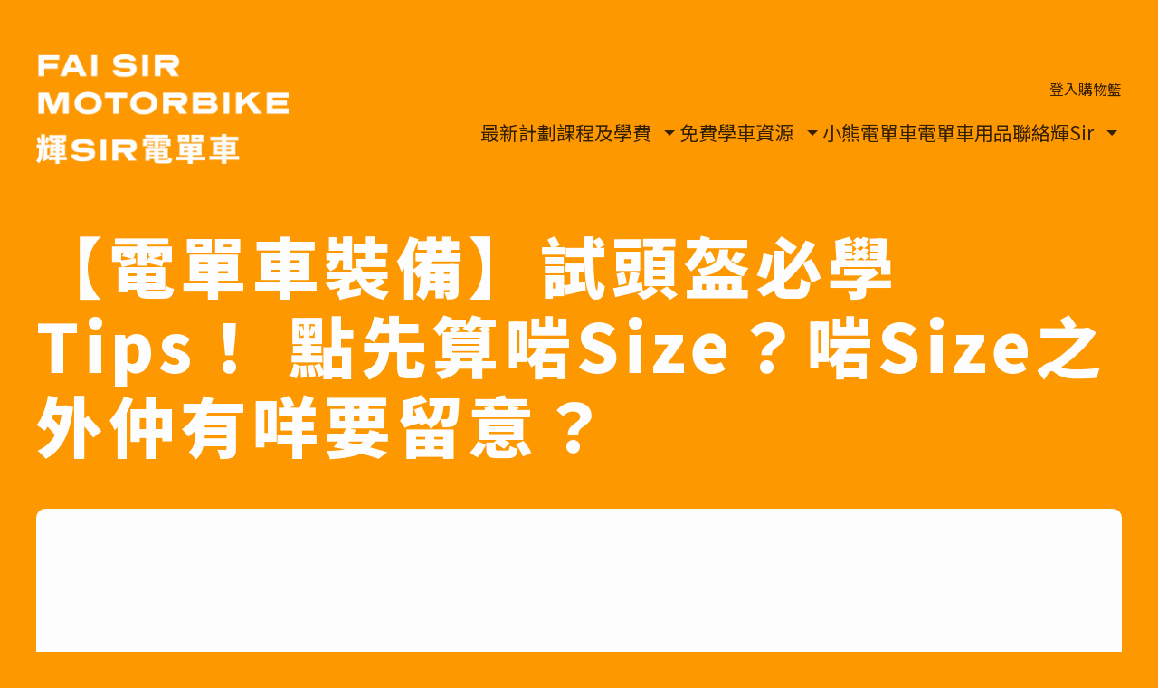

--- FILE ---
content_type: text/html; charset=UTF-8
request_url: https://faisirmotorbike.com/tips/v-motorbike-gear-helmet-size/
body_size: 23607
content:
<!doctype html>
<html lang="zh-HK" prefix="og: https://ogp.me/ns#" class="no-js" data-site='drivinggood'>
<head> <script>
var gform;gform||(document.addEventListener("gform_main_scripts_loaded",function(){gform.scriptsLoaded=!0}),window.addEventListener("DOMContentLoaded",function(){gform.domLoaded=!0}),gform={domLoaded:!1,scriptsLoaded:!1,initializeOnLoaded:function(o){gform.domLoaded&&gform.scriptsLoaded?o():!gform.domLoaded&&gform.scriptsLoaded?window.addEventListener("DOMContentLoaded",o):document.addEventListener("gform_main_scripts_loaded",o)},hooks:{action:{},filter:{}},addAction:function(o,n,r,t){gform.addHook("action",o,n,r,t)},addFilter:function(o,n,r,t){gform.addHook("filter",o,n,r,t)},doAction:function(o){gform.doHook("action",o,arguments)},applyFilters:function(o){return gform.doHook("filter",o,arguments)},removeAction:function(o,n){gform.removeHook("action",o,n)},removeFilter:function(o,n,r){gform.removeHook("filter",o,n,r)},addHook:function(o,n,r,t,i){null==gform.hooks[o][n]&&(gform.hooks[o][n]=[]);var e=gform.hooks[o][n];null==i&&(i=n+"_"+e.length),gform.hooks[o][n].push({tag:i,callable:r,priority:t=null==t?10:t})},doHook:function(n,o,r){var t;if(r=Array.prototype.slice.call(r,1),null!=gform.hooks[n][o]&&((o=gform.hooks[n][o]).sort(function(o,n){return o.priority-n.priority}),o.forEach(function(o){"function"!=typeof(t=o.callable)&&(t=window[t]),"action"==n?t.apply(null,r):r[0]=t.apply(null,r)})),"filter"==n)return r[0]},removeHook:function(o,n,t,i){var r;null!=gform.hooks[o][n]&&(r=(r=gform.hooks[o][n]).filter(function(o,n,r){return!!(null!=i&&i!=o.tag||null!=t&&t!=o.priority)}),gform.hooks[o][n]=r)}});
</script>

<meta charset="UTF-8">
<meta http-equiv="x-ua-compatible" content="ie=edge">
<meta name="viewport" content="width=device-width, initial-scale=1">

            <script data-no-defer="1" data-ezscrex="false" data-cfasync="false" data-pagespeed-no-defer data-cookieconsent="ignore">
                var ctPublicFunctions = {"_ajax_nonce":"22e73c2ad8","_rest_nonce":"d1ee6df0f2","_ajax_url":"\/wp-admin\/admin-ajax.php","_rest_url":"https:\/\/faisirmotorbike.com\/wp-json\/","data__cookies_type":"none","data__ajax_type":"rest","text__wait_for_decoding":"Decoding the contact data, let us a few seconds to finish. Anti-Spam by CleanTalk","cookiePrefix":"","wprocket_detected":false,"host_url":"faisirmotorbike.com"}
            </script>
        
            <script data-no-defer="1" data-ezscrex="false" data-cfasync="false" data-pagespeed-no-defer data-cookieconsent="ignore">
                var ctPublic = {"_ajax_nonce":"22e73c2ad8","settings__forms__check_internal":0,"settings__forms__check_external":0,"settings__forms__search_test":1,"settings__data__bot_detector_enabled":1,"blog_home":"https:\/\/faisirmotorbike.com\/","pixel__setting":"3","pixel__enabled":true,"pixel__url":"https:\/\/moderate4-v4.cleantalk.org\/pixel\/e0480e99ecb1cd82b7bc9c6dc43b961b.gif","data__email_check_before_post":1,"data__email_check_exist_post":0,"data__cookies_type":"none","data__key_is_ok":true,"data__visible_fields_required":true,"wl_brandname":"Anti-Spam by CleanTalk","wl_brandname_short":"CleanTalk","ct_checkjs_key":"d4e61fb95b810c48460c64b33487e3753c867be21cd0b091e773c9e28ed55c3f","emailEncoderPassKey":"508f5a9fceb981c5eb46ec318ff19ad0","bot_detector_forms_excluded":"W10=","advancedCacheExists":false,"varnishCacheExists":false,"wc_ajax_add_to_cart":false}
            </script>
        
<!-- Search Engine Optimization by Rank Math - https://rankmath.com/ -->
<title>【電單車裝備】試頭盔必學Tips！ 點先算啱Size？啱Size之外仲有咩要留意？ | 輝Sir電單車</title>
<meta name="description" content="https://youtu.be/RG0VN_UTb94"/>
<meta name="robots" content="follow, index, max-snippet:-1, max-video-preview:-1, max-image-preview:large"/>
<link rel="canonical" href="https://faisirmotorbike.com/tips/v-motorbike-gear-helmet-size/" />
<meta property="og:locale" content="zh_HK" />
<meta property="og:type" content="article" />
<meta property="og:title" content="【電單車裝備】試頭盔必學Tips！ 點先算啱Size？啱Size之外仲有咩要留意？ | 輝Sir電單車" />
<meta property="og:description" content="https://youtu.be/RG0VN_UTb94" />
<meta property="og:url" content="https://faisirmotorbike.com/tips/v-motorbike-gear-helmet-size/" />
<meta property="og:site_name" content="輝Sir電單車" />
<meta property="article:publisher" content="https://www.facebook.com/faisirmotorbike/" />
<meta property="article:tag" content="電單車裝備" />
<meta property="article:section" content="YouTube學車影片" />
<meta property="og:updated_time" content="2021-09-02T04:07:31+08:00" />
<meta property="og:image" content="https://faisirmotorbike.com/wp-content/uploads/buymotogear1.jpeg" />
<meta property="og:image:secure_url" content="https://faisirmotorbike.com/wp-content/uploads/buymotogear1.jpeg" />
<meta property="og:image:width" content="1280" />
<meta property="og:image:height" content="720" />
<meta property="og:image:alt" content="電單車裝備" />
<meta property="og:image:type" content="image/jpeg" />
<meta property="article:published_time" content="2021-05-02T01:42:03+08:00" />
<meta property="article:modified_time" content="2021-09-02T04:07:31+08:00" />
<meta name="twitter:card" content="summary_large_image" />
<meta name="twitter:title" content="【電單車裝備】試頭盔必學Tips！ 點先算啱Size？啱Size之外仲有咩要留意？ | 輝Sir電單車" />
<meta name="twitter:description" content="https://youtu.be/RG0VN_UTb94" />
<meta name="twitter:image" content="https://faisirmotorbike.com/wp-content/uploads/buymotogear1.jpeg" />
<meta name="twitter:label1" content="Written by" />
<meta name="twitter:data1" content="Eden Chiu" />
<meta name="twitter:label2" content="Time to read" />
<meta name="twitter:data2" content="Less than a minute" />
<script type="application/ld+json" class="rank-math-schema">{"@context":"https://schema.org","@graph":[{"@type":"Place","@id":"https://faisirmotorbike.com/#place","geo":{"@type":"GeoCoordinates","latitude":"22.274339","longitude":" 114.187617"},"hasMap":"https://www.google.com/maps/search/?api=1&amp;query=22.274339, 114.187617"},{"@type":["LocalBusiness","Organization"],"@id":"https://faisirmotorbike.com/#organization","name":"\u8f1dSir\u96fb\u55ae\u8eca","url":"https://faisirmotorbike.com","sameAs":["https://www.facebook.com/faisirmotorbike/"],"email":"faisirmotorbike@gmail.com","logo":{"@type":"ImageObject","@id":"https://faisirmotorbike.com/#logo","url":"https://faisirmotorbike.com/wp-content/uploads/profile-fai.jpeg","contentUrl":"https://faisirmotorbike.com/wp-content/uploads/profile-fai.jpeg","caption":"\u8f1dSir\u96fb\u55ae\u8eca","inLanguage":"zh-HK","width":"640","height":"640"},"openingHours":["Monday,Tuesday,Wednesday,Thursday,Friday 09:30-16:30","Saturday,Sunday 09:30-23:30","Monday,Tuesday,Wednesday,Thursday,Friday 19:30-23:30"],"location":{"@id":"https://faisirmotorbike.com/#place"},"image":{"@id":"https://faisirmotorbike.com/#logo"},"telephone":"+852 6425 7823"},{"@type":"WebSite","@id":"https://faisirmotorbike.com/#website","url":"https://faisirmotorbike.com","name":"\u8f1dSir\u96fb\u55ae\u8eca","publisher":{"@id":"https://faisirmotorbike.com/#organization"},"inLanguage":"zh-HK"},{"@type":"ImageObject","@id":"https://faisirmotorbike.com/wp-content/uploads/buymotogear1.jpeg","url":"https://faisirmotorbike.com/wp-content/uploads/buymotogear1.jpeg","width":"1280","height":"720","inLanguage":"zh-HK"},{"@type":"WebPage","@id":"https://faisirmotorbike.com/tips/v-motorbike-gear-helmet-size/#webpage","url":"https://faisirmotorbike.com/tips/v-motorbike-gear-helmet-size/","name":"\u3010\u96fb\u55ae\u8eca\u88dd\u5099\u3011\u8a66\u982d\u76d4\u5fc5\u5b78Tips\uff01 \u9ede\u5148\u7b97\u5571Size\uff1f\u5571Size\u4e4b\u5916\u4ef2\u6709\u54a9\u8981\u7559\u610f\uff1f | \u8f1dSir\u96fb\u55ae\u8eca","datePublished":"2021-05-02T01:42:03+08:00","dateModified":"2021-09-02T04:07:31+08:00","isPartOf":{"@id":"https://faisirmotorbike.com/#website"},"primaryImageOfPage":{"@id":"https://faisirmotorbike.com/wp-content/uploads/buymotogear1.jpeg"},"inLanguage":"zh-HK"},{"@type":"Person","@id":"https://faisirmotorbike.com/tips/v-motorbike-gear-helmet-size/#author","name":"Eden Chiu","image":{"@type":"ImageObject","@id":"https://secure.gravatar.com/avatar/0bae25005bd4e4576ccf1560ab3b0881?s=96&amp;d=mm&amp;r=g","url":"https://secure.gravatar.com/avatar/0bae25005bd4e4576ccf1560ab3b0881?s=96&amp;d=mm&amp;r=g","caption":"Eden Chiu","inLanguage":"zh-HK"},"worksFor":{"@id":"https://faisirmotorbike.com/#organization"}},{"@type":"BlogPosting","headline":"\u3010\u96fb\u55ae\u8eca\u88dd\u5099\u3011\u8a66\u982d\u76d4\u5fc5\u5b78Tips\uff01 \u9ede\u5148\u7b97\u5571Size\uff1f\u5571Size\u4e4b\u5916\u4ef2\u6709\u54a9\u8981\u7559\u610f\uff1f | \u8f1dSir\u96fb\u55ae\u8eca","keywords":"\u96fb\u55ae\u8eca\u88dd\u5099,\u982d\u76d4","datePublished":"2021-05-02T01:42:03+08:00","dateModified":"2021-09-02T04:07:31+08:00","articleSection":"YouTube\u5b78\u8eca\u5f71\u7247","author":{"@id":"https://faisirmotorbike.com/tips/v-motorbike-gear-helmet-size/#author","name":"Eden Chiu"},"publisher":{"@id":"https://faisirmotorbike.com/#organization"},"description":"https://youtu.be/RG0VN_UTb94","name":"\u3010\u96fb\u55ae\u8eca\u88dd\u5099\u3011\u8a66\u982d\u76d4\u5fc5\u5b78Tips\uff01 \u9ede\u5148\u7b97\u5571Size\uff1f\u5571Size\u4e4b\u5916\u4ef2\u6709\u54a9\u8981\u7559\u610f\uff1f | \u8f1dSir\u96fb\u55ae\u8eca","@id":"https://faisirmotorbike.com/tips/v-motorbike-gear-helmet-size/#richSnippet","isPartOf":{"@id":"https://faisirmotorbike.com/tips/v-motorbike-gear-helmet-size/#webpage"},"image":{"@id":"https://faisirmotorbike.com/wp-content/uploads/buymotogear1.jpeg"},"inLanguage":"zh-HK","mainEntityOfPage":{"@id":"https://faisirmotorbike.com/tips/v-motorbike-gear-helmet-size/#webpage"}}]}</script>
<!-- /Rank Math WordPress SEO plugin -->

<link rel='dns-prefetch' href='//moderate.cleantalk.org' />
<link rel='dns-prefetch' href='//cdn.jsdelivr.net' />
<link rel='dns-prefetch' href='//www.googletagmanager.com' />
<link rel='dns-prefetch' href='//fonts.googleapis.com' />
<link rel='dns-prefetch' href='//s.w.org' />
<link rel='preconnect' href='https://fonts.gstatic.com' />
<link rel="alternate" type="application/rss+xml" title="訂閱 輝Sir電單車 &raquo;" href="https://faisirmotorbike.com/feed/" />
<link rel="alternate" type="application/rss+xml" title="訂閱 輝Sir電單車 &raquo; 評論" href="https://faisirmotorbike.com/comments/feed/" />
<link rel='stylesheet' id='wc-blocks-vendors-style-css'  href='https://faisirmotorbike.com/wp-content/plugins/woocommerce/packages/woocommerce-blocks/build/wc-blocks-vendors-style.css?ver=8.7.5' media='all' />
<link rel='stylesheet' id='wc-blocks-style-css'  href='https://faisirmotorbike.com/wp-content/plugins/woocommerce/packages/woocommerce-blocks/build/wc-blocks-style.css?ver=8.7.5' media='all' />
<link rel='stylesheet' id='editorskit-frontend-css'  href='https://faisirmotorbike.com/wp-content/plugins/block-options/build/style.build.css?ver=new' media='all' />
<link rel='stylesheet' id='client-blocks-css'  href='https://faisirmotorbike.com/wp-content/plugins/client-blocks/client-blocks.css?ver=1768769681' media='all' />
<style id='global-styles-inline-css'>
body{--wp--preset--color--black: #000000;--wp--preset--color--cyan-bluish-gray: #abb8c3;--wp--preset--color--white: #ffffff;--wp--preset--color--pale-pink: #f78da7;--wp--preset--color--vivid-red: #cf2e2e;--wp--preset--color--luminous-vivid-orange: #ff6900;--wp--preset--color--luminous-vivid-amber: #fcb900;--wp--preset--color--light-green-cyan: #7bdcb5;--wp--preset--color--vivid-green-cyan: #00d084;--wp--preset--color--pale-cyan-blue: #8ed1fc;--wp--preset--color--vivid-cyan-blue: #0693e3;--wp--preset--color--vivid-purple: #9b51e0;--wp--preset--color--brand-yellow: #fda700;--wp--preset--color--brand-navy: #0f619d;--wp--preset--color--brand-white: #fdfdfd;--wp--preset--gradient--vivid-cyan-blue-to-vivid-purple: linear-gradient(135deg,rgba(6,147,227,1) 0%,rgb(155,81,224) 100%);--wp--preset--gradient--light-green-cyan-to-vivid-green-cyan: linear-gradient(135deg,rgb(122,220,180) 0%,rgb(0,208,130) 100%);--wp--preset--gradient--luminous-vivid-amber-to-luminous-vivid-orange: linear-gradient(135deg,rgba(252,185,0,1) 0%,rgba(255,105,0,1) 100%);--wp--preset--gradient--luminous-vivid-orange-to-vivid-red: linear-gradient(135deg,rgba(255,105,0,1) 0%,rgb(207,46,46) 100%);--wp--preset--gradient--very-light-gray-to-cyan-bluish-gray: linear-gradient(135deg,rgb(238,238,238) 0%,rgb(169,184,195) 100%);--wp--preset--gradient--cool-to-warm-spectrum: linear-gradient(135deg,rgb(74,234,220) 0%,rgb(151,120,209) 20%,rgb(207,42,186) 40%,rgb(238,44,130) 60%,rgb(251,105,98) 80%,rgb(254,248,76) 100%);--wp--preset--gradient--blush-light-purple: linear-gradient(135deg,rgb(255,206,236) 0%,rgb(152,150,240) 100%);--wp--preset--gradient--blush-bordeaux: linear-gradient(135deg,rgb(254,205,165) 0%,rgb(254,45,45) 50%,rgb(107,0,62) 100%);--wp--preset--gradient--luminous-dusk: linear-gradient(135deg,rgb(255,203,112) 0%,rgb(199,81,192) 50%,rgb(65,88,208) 100%);--wp--preset--gradient--pale-ocean: linear-gradient(135deg,rgb(255,245,203) 0%,rgb(182,227,212) 50%,rgb(51,167,181) 100%);--wp--preset--gradient--electric-grass: linear-gradient(135deg,rgb(202,248,128) 0%,rgb(113,206,126) 100%);--wp--preset--gradient--midnight: linear-gradient(135deg,rgb(2,3,129) 0%,rgb(40,116,252) 100%);--wp--preset--gradient--sunrise: linear-gradient(180deg, #FFC21A 0%, #F2A207 100%);--wp--preset--gradient--ceramic: linear-gradient(180deg, #FFFFFF 0%, #EDEDED 100%);--wp--preset--duotone--dark-grayscale: url('#wp-duotone-dark-grayscale');--wp--preset--duotone--grayscale: url('#wp-duotone-grayscale');--wp--preset--duotone--purple-yellow: url('#wp-duotone-purple-yellow');--wp--preset--duotone--blue-red: url('#wp-duotone-blue-red');--wp--preset--duotone--midnight: url('#wp-duotone-midnight');--wp--preset--duotone--magenta-yellow: url('#wp-duotone-magenta-yellow');--wp--preset--duotone--purple-green: url('#wp-duotone-purple-green');--wp--preset--duotone--blue-orange: url('#wp-duotone-blue-orange');--wp--preset--font-size--small: 13px;--wp--preset--font-size--medium: 20px;--wp--preset--font-size--large: 36px;--wp--preset--font-size--x-large: 42px;}.has-black-color{color: var(--wp--preset--color--black) !important;}.has-cyan-bluish-gray-color{color: var(--wp--preset--color--cyan-bluish-gray) !important;}.has-white-color{color: var(--wp--preset--color--white) !important;}.has-pale-pink-color{color: var(--wp--preset--color--pale-pink) !important;}.has-vivid-red-color{color: var(--wp--preset--color--vivid-red) !important;}.has-luminous-vivid-orange-color{color: var(--wp--preset--color--luminous-vivid-orange) !important;}.has-luminous-vivid-amber-color{color: var(--wp--preset--color--luminous-vivid-amber) !important;}.has-light-green-cyan-color{color: var(--wp--preset--color--light-green-cyan) !important;}.has-vivid-green-cyan-color{color: var(--wp--preset--color--vivid-green-cyan) !important;}.has-pale-cyan-blue-color{color: var(--wp--preset--color--pale-cyan-blue) !important;}.has-vivid-cyan-blue-color{color: var(--wp--preset--color--vivid-cyan-blue) !important;}.has-vivid-purple-color{color: var(--wp--preset--color--vivid-purple) !important;}.has-black-background-color{background-color: var(--wp--preset--color--black) !important;}.has-cyan-bluish-gray-background-color{background-color: var(--wp--preset--color--cyan-bluish-gray) !important;}.has-white-background-color{background-color: var(--wp--preset--color--white) !important;}.has-pale-pink-background-color{background-color: var(--wp--preset--color--pale-pink) !important;}.has-vivid-red-background-color{background-color: var(--wp--preset--color--vivid-red) !important;}.has-luminous-vivid-orange-background-color{background-color: var(--wp--preset--color--luminous-vivid-orange) !important;}.has-luminous-vivid-amber-background-color{background-color: var(--wp--preset--color--luminous-vivid-amber) !important;}.has-light-green-cyan-background-color{background-color: var(--wp--preset--color--light-green-cyan) !important;}.has-vivid-green-cyan-background-color{background-color: var(--wp--preset--color--vivid-green-cyan) !important;}.has-pale-cyan-blue-background-color{background-color: var(--wp--preset--color--pale-cyan-blue) !important;}.has-vivid-cyan-blue-background-color{background-color: var(--wp--preset--color--vivid-cyan-blue) !important;}.has-vivid-purple-background-color{background-color: var(--wp--preset--color--vivid-purple) !important;}.has-black-border-color{border-color: var(--wp--preset--color--black) !important;}.has-cyan-bluish-gray-border-color{border-color: var(--wp--preset--color--cyan-bluish-gray) !important;}.has-white-border-color{border-color: var(--wp--preset--color--white) !important;}.has-pale-pink-border-color{border-color: var(--wp--preset--color--pale-pink) !important;}.has-vivid-red-border-color{border-color: var(--wp--preset--color--vivid-red) !important;}.has-luminous-vivid-orange-border-color{border-color: var(--wp--preset--color--luminous-vivid-orange) !important;}.has-luminous-vivid-amber-border-color{border-color: var(--wp--preset--color--luminous-vivid-amber) !important;}.has-light-green-cyan-border-color{border-color: var(--wp--preset--color--light-green-cyan) !important;}.has-vivid-green-cyan-border-color{border-color: var(--wp--preset--color--vivid-green-cyan) !important;}.has-pale-cyan-blue-border-color{border-color: var(--wp--preset--color--pale-cyan-blue) !important;}.has-vivid-cyan-blue-border-color{border-color: var(--wp--preset--color--vivid-cyan-blue) !important;}.has-vivid-purple-border-color{border-color: var(--wp--preset--color--vivid-purple) !important;}.has-vivid-cyan-blue-to-vivid-purple-gradient-background{background: var(--wp--preset--gradient--vivid-cyan-blue-to-vivid-purple) !important;}.has-light-green-cyan-to-vivid-green-cyan-gradient-background{background: var(--wp--preset--gradient--light-green-cyan-to-vivid-green-cyan) !important;}.has-luminous-vivid-amber-to-luminous-vivid-orange-gradient-background{background: var(--wp--preset--gradient--luminous-vivid-amber-to-luminous-vivid-orange) !important;}.has-luminous-vivid-orange-to-vivid-red-gradient-background{background: var(--wp--preset--gradient--luminous-vivid-orange-to-vivid-red) !important;}.has-very-light-gray-to-cyan-bluish-gray-gradient-background{background: var(--wp--preset--gradient--very-light-gray-to-cyan-bluish-gray) !important;}.has-cool-to-warm-spectrum-gradient-background{background: var(--wp--preset--gradient--cool-to-warm-spectrum) !important;}.has-blush-light-purple-gradient-background{background: var(--wp--preset--gradient--blush-light-purple) !important;}.has-blush-bordeaux-gradient-background{background: var(--wp--preset--gradient--blush-bordeaux) !important;}.has-luminous-dusk-gradient-background{background: var(--wp--preset--gradient--luminous-dusk) !important;}.has-pale-ocean-gradient-background{background: var(--wp--preset--gradient--pale-ocean) !important;}.has-electric-grass-gradient-background{background: var(--wp--preset--gradient--electric-grass) !important;}.has-midnight-gradient-background{background: var(--wp--preset--gradient--midnight) !important;}.has-small-font-size{font-size: var(--wp--preset--font-size--small) !important;}.has-medium-font-size{font-size: var(--wp--preset--font-size--medium) !important;}.has-large-font-size{font-size: var(--wp--preset--font-size--large) !important;}.has-x-large-font-size{font-size: var(--wp--preset--font-size--x-large) !important;}
</style>
<link rel='stylesheet' id='ub-extension-style-css-css'  href='https://faisirmotorbike.com/wp-content/plugins/ultimate-blocks/src/extensions/style.css?ver=5.9.12' media='all' />
<link rel='stylesheet' id='ct_public_css-css'  href='https://faisirmotorbike.com/wp-content/plugins/cleantalk-spam-protect/css/cleantalk-public.min.css?ver=6.44' media='all' />
<link rel='stylesheet' id='ct_email_decoder_css-css'  href='https://faisirmotorbike.com/wp-content/plugins/cleantalk-spam-protect/css/cleantalk-email-decoder.min.css?ver=6.44' media='all' />
<link rel='stylesheet' id='simple-banner-style-css'  href='https://faisirmotorbike.com/wp-content/plugins/simple-banner/simple-banner.css?ver=3.0.4' media='all' />
<link rel='stylesheet' id='woocommerce-layout-css'  href='https://faisirmotorbike.com/wp-content/plugins/woocommerce/assets/css/woocommerce-layout.css?ver=7.1.0' media='all' />
<link rel='stylesheet' id='woocommerce-smallscreen-css'  href='https://faisirmotorbike.com/wp-content/plugins/woocommerce/assets/css/woocommerce-smallscreen.css?ver=7.1.0' media='only screen and (max-width: 768px)' />
<link rel='stylesheet' id='woocommerce-general-css'  href='https://faisirmotorbike.com/wp-content/plugins/woocommerce/assets/css/woocommerce.css?ver=7.1.0' media='all' />
<style id='woocommerce-inline-inline-css'>
.woocommerce form .form-row .required { visibility: visible; }
</style>
<link rel='stylesheet' id='learndash_quiz_front_css-css'  href='//faisirmotorbike.com/wp-content/plugins/sfwd-lms/themes/legacy/templates/learndash_quiz_front.min.css?ver=4.15.0' media='all' />
<link rel='stylesheet' id='dashicons-css'  href='https://faisirmotorbike.com/wp-includes/css/dashicons.min.css?ver=5.9.12' media='all' />
<link rel='stylesheet' id='learndash-css'  href='//faisirmotorbike.com/wp-content/plugins/sfwd-lms/src/assets/dist/css/styles.css?ver=4.15.0' media='all' />
<link rel='stylesheet' id='jquery-dropdown-css-css'  href='//faisirmotorbike.com/wp-content/plugins/sfwd-lms/assets/css/jquery.dropdown.min.css?ver=4.15.0' media='all' />
<link rel='stylesheet' id='learndash_lesson_video-css'  href='//faisirmotorbike.com/wp-content/plugins/sfwd-lms/themes/legacy/templates/learndash_lesson_video.min.css?ver=4.15.0' media='all' />
<link rel='stylesheet' id='client-theme-css'  href='https://faisirmotorbike.com/wp-content/themes/driving-good/style.css?ver=1768769681' media='all' />
<link rel='stylesheet' id='google-fonts-css'  href='https://fonts.googleapis.com/css2?family=Noto+Sans+TC%3Awght%40400%3B700%3B900&#038;display=swap&#038;ver=1768769681' media='all' />
<link rel='stylesheet' id='client-theme-print-css'  href='https://faisirmotorbike.com/wp-content/themes/driving-good/print.css?ver=1768769681' media='print' />
<link rel='stylesheet' id='learndash-front-css'  href='//faisirmotorbike.com/wp-content/plugins/sfwd-lms/themes/ld30/assets/css/learndash.min.css?ver=4.15.0' media='all' />
<style id='learndash-front-inline-css'>
		.learndash-wrapper .ld-item-list .ld-item-list-item.ld-is-next,
		.learndash-wrapper .wpProQuiz_content .wpProQuiz_questionListItem label:focus-within {
			border-color: #fd9800;
		}

		/*
		.learndash-wrapper a:not(.ld-button):not(#quiz_continue_link):not(.ld-focus-menu-link):not(.btn-blue):not(#quiz_continue_link):not(.ld-js-register-account):not(#ld-focus-mode-course-heading):not(#btn-join):not(.ld-item-name):not(.ld-table-list-item-preview):not(.ld-lesson-item-preview-heading),
		 */

		.learndash-wrapper .ld-breadcrumbs a,
		.learndash-wrapper .ld-lesson-item.ld-is-current-lesson .ld-lesson-item-preview-heading,
		.learndash-wrapper .ld-lesson-item.ld-is-current-lesson .ld-lesson-title,
		.learndash-wrapper .ld-primary-color-hover:hover,
		.learndash-wrapper .ld-primary-color,
		.learndash-wrapper .ld-primary-color-hover:hover,
		.learndash-wrapper .ld-primary-color,
		.learndash-wrapper .ld-tabs .ld-tabs-navigation .ld-tab.ld-active,
		.learndash-wrapper .ld-button.ld-button-transparent,
		.learndash-wrapper .ld-button.ld-button-reverse,
		.learndash-wrapper .ld-icon-certificate,
		.learndash-wrapper .ld-login-modal .ld-login-modal-login .ld-modal-heading,
		#wpProQuiz_user_content a,
		.learndash-wrapper .ld-item-list .ld-item-list-item a.ld-item-name:hover,
		.learndash-wrapper .ld-focus-comments__heading-actions .ld-expand-button,
		.learndash-wrapper .ld-focus-comments__heading a,
		.learndash-wrapper .ld-focus-comments .comment-respond a,
		.learndash-wrapper .ld-focus-comment .ld-comment-reply a.comment-reply-link:hover,
		.learndash-wrapper .ld-expand-button.ld-button-alternate {
			color: #fd9800 !important;
		}

		.learndash-wrapper .ld-focus-comment.bypostauthor>.ld-comment-wrapper,
		.learndash-wrapper .ld-focus-comment.role-group_leader>.ld-comment-wrapper,
		.learndash-wrapper .ld-focus-comment.role-administrator>.ld-comment-wrapper {
			background-color:rgba(253, 152, 0, 0.03) !important;
		}


		.learndash-wrapper .ld-primary-background,
		.learndash-wrapper .ld-tabs .ld-tabs-navigation .ld-tab.ld-active:after {
			background: #fd9800 !important;
		}



		.learndash-wrapper .ld-course-navigation .ld-lesson-item.ld-is-current-lesson .ld-status-incomplete,
		.learndash-wrapper .ld-focus-comment.bypostauthor:not(.ptype-sfwd-assignment) >.ld-comment-wrapper>.ld-comment-avatar img,
		.learndash-wrapper .ld-focus-comment.role-group_leader>.ld-comment-wrapper>.ld-comment-avatar img,
		.learndash-wrapper .ld-focus-comment.role-administrator>.ld-comment-wrapper>.ld-comment-avatar img {
			border-color: #fd9800 !important;
		}



		.learndash-wrapper .ld-loading::before {
			border-top:3px solid #fd9800 !important;
		}

		.learndash-wrapper .ld-button:hover:not(.learndash-link-previous-incomplete):not(.ld-button-transparent),
		#learndash-tooltips .ld-tooltip:after,
		#learndash-tooltips .ld-tooltip,
		.learndash-wrapper .ld-primary-background,
		.learndash-wrapper .btn-join,
		.learndash-wrapper #btn-join,
		.learndash-wrapper .ld-button:not(.ld-button-reverse):not(.learndash-link-previous-incomplete):not(.ld-button-transparent),
		.learndash-wrapper .ld-expand-button,
		.learndash-wrapper .wpProQuiz_content .wpProQuiz_button:not(.wpProQuiz_button_reShowQuestion):not(.wpProQuiz_button_restartQuiz),
		.learndash-wrapper .wpProQuiz_content .wpProQuiz_button2,
		.learndash-wrapper .ld-focus .ld-focus-sidebar .ld-course-navigation-heading,
		.learndash-wrapper .ld-focus .ld-focus-sidebar .ld-focus-sidebar-trigger,
		.learndash-wrapper .ld-focus-comments .form-submit #submit,
		.learndash-wrapper .ld-login-modal input[type='submit'],
		.learndash-wrapper .ld-login-modal .ld-login-modal-register,
		.learndash-wrapper .wpProQuiz_content .wpProQuiz_certificate a.btn-blue,
		.learndash-wrapper .ld-focus .ld-focus-header .ld-user-menu .ld-user-menu-items a,
		#wpProQuiz_user_content table.wp-list-table thead th,
		#wpProQuiz_overlay_close,
		.learndash-wrapper .ld-expand-button.ld-button-alternate .ld-icon {
			background-color: #fd9800 !important;
		}

		.learndash-wrapper .ld-focus .ld-focus-header .ld-user-menu .ld-user-menu-items:before {
			border-bottom-color: #fd9800 !important;
		}

		.learndash-wrapper .ld-button.ld-button-transparent:hover {
			background: transparent !important;
		}

		.learndash-wrapper .ld-focus .ld-focus-header .sfwd-mark-complete .learndash_mark_complete_button,
		.learndash-wrapper .ld-focus .ld-focus-header #sfwd-mark-complete #learndash_mark_complete_button,
		.learndash-wrapper .ld-button.ld-button-transparent,
		.learndash-wrapper .ld-button.ld-button-alternate,
		.learndash-wrapper .ld-expand-button.ld-button-alternate {
			background-color:transparent !important;
		}

		.learndash-wrapper .ld-focus-header .ld-user-menu .ld-user-menu-items a,
		.learndash-wrapper .ld-button.ld-button-reverse:hover,
		.learndash-wrapper .ld-alert-success .ld-alert-icon.ld-icon-certificate,
		.learndash-wrapper .ld-alert-warning .ld-button:not(.learndash-link-previous-incomplete),
		.learndash-wrapper .ld-primary-background.ld-status {
			color:white !important;
		}

		.learndash-wrapper .ld-status.ld-status-unlocked {
			background-color: rgba(253,152,0,0.2) !important;
			color: #fd9800 !important;
		}

		.learndash-wrapper .wpProQuiz_content .wpProQuiz_addToplist {
			background-color: rgba(253,152,0,0.1) !important;
			border: 1px solid #fd9800 !important;
		}

		.learndash-wrapper .wpProQuiz_content .wpProQuiz_toplistTable th {
			background: #fd9800 !important;
		}

		.learndash-wrapper .wpProQuiz_content .wpProQuiz_toplistTrOdd {
			background-color: rgba(253,152,0,0.1) !important;
		}

		.learndash-wrapper .wpProQuiz_content .wpProQuiz_reviewDiv li.wpProQuiz_reviewQuestionTarget {
			background-color: #fd9800 !important;
		}
		.learndash-wrapper .wpProQuiz_content .wpProQuiz_time_limit .wpProQuiz_progress {
			background-color: #fd9800 !important;
		}
		
		.learndash-wrapper #quiz_continue_link,
		.learndash-wrapper .ld-secondary-background,
		.learndash-wrapper .learndash_mark_complete_button,
		.learndash-wrapper #learndash_mark_complete_button,
		.learndash-wrapper .ld-status-complete,
		.learndash-wrapper .ld-alert-success .ld-button,
		.learndash-wrapper .ld-alert-success .ld-alert-icon {
			background-color: #0f619d !important;
		}

		.learndash-wrapper .wpProQuiz_content a#quiz_continue_link {
			background-color: #0f619d !important;
		}

		.learndash-wrapper .course_progress .sending_progress_bar {
			background: #0f619d !important;
		}

		.learndash-wrapper .wpProQuiz_content .wpProQuiz_button_reShowQuestion:hover, .learndash-wrapper .wpProQuiz_content .wpProQuiz_button_restartQuiz:hover {
			background-color: #0f619d !important;
			opacity: 0.75;
		}

		.learndash-wrapper .ld-secondary-color-hover:hover,
		.learndash-wrapper .ld-secondary-color,
		.learndash-wrapper .ld-focus .ld-focus-header .sfwd-mark-complete .learndash_mark_complete_button,
		.learndash-wrapper .ld-focus .ld-focus-header #sfwd-mark-complete #learndash_mark_complete_button,
		.learndash-wrapper .ld-focus .ld-focus-header .sfwd-mark-complete:after {
			color: #0f619d !important;
		}

		.learndash-wrapper .ld-secondary-in-progress-icon {
			border-left-color: #0f619d !important;
			border-top-color: #0f619d !important;
		}

		.learndash-wrapper .ld-alert-success {
			border-color: #0f619d;
			background-color: transparent !important;
			color: #0f619d;
		}

		.learndash-wrapper .wpProQuiz_content .wpProQuiz_reviewQuestion li.wpProQuiz_reviewQuestionSolved,
		.learndash-wrapper .wpProQuiz_content .wpProQuiz_box li.wpProQuiz_reviewQuestionSolved {
			background-color: #0f619d !important;
		}

		.learndash-wrapper .wpProQuiz_content  .wpProQuiz_reviewLegend span.wpProQuiz_reviewColor_Answer {
			background-color: #0f619d !important;
		}

				.learndash-wrapper .ld-focus .ld-focus-main .ld-focus-content {
			max-width: inherit;
		}
		
.learndash-wrapper .ld-course-status .ld-status.ld-status-complete, .learndash-wrapper .ld-breadcrumbs .ld-status.ld-status-complete {
				background: #0f619d;
			}.learndash-wrapper .ld-course-status .ld-status.ld-status-complete, .learndash-wrapper .ld-breadcrumbs .ld-status.ld-status-complete {
				color: #fff;
			}.learndash-wrapper .ld-status.ld-status-progress, .learndash-wrapper .ld-breadcrumbs .ld-status.ld-status-progress {
				background-color: #fd9800 !important;
			}.learndash-wrapper .ld-status.ld-status-progress {
				color: #fff !important;
			}.learndash-wrapper .ld-table-list-header.ld-primary-background {
				background-color: #fd9800 !important;
			}.learndash-wrapper .ld-table-list-header.ld-primary-background {
				color: #fff;
			}.learndash-wrapper .ld-content-action:last-child .ld-button:not(.ld-button-reverse):not(.learndash-link-previous-incomplete):not(.ld-button-transparent) {
				background-color: #fd9800 !important;
			}.learndash-wrapper .ld-content-action:last-child .ld-button:not(.ld-button-reverse):not(.learndash-link-previous-incomplete):not(.ld-button-transparent) {
				color: #fff;
			}.learndash-wrapper .ld-content-action:first-child .ld-button:not(.ld-button-reverse):not(.learndash-link-previous-incomplete):not(.ld-button-transparent) {
				background-color: #fd9800 !important;
			}.learndash-wrapper .ld-content-action:first-child .ld-button:not(.ld-button-reverse):not(.learndash-link-previous-incomplete):not(.ld-button-transparent) {
				color: #fff;
			}.single-sfwd-courses .learndash-wrapper .ld-progress .ld-progress-bar .ld-progress-bar-percentage {
				background-color: #0f619d;
			}.single-sfwd-courses .learndash-wrapper .ld-progress .ld-progress-heading .ld-progress-stats .ld-progress-percentage {
				color: #0f619d;
			}.single-sfwd-courses .learndash-wrapper .ld-status.ld-status-complete {
				background-color: #0f619d;
			}.single-sfwd-courses .learndash-wrapper .ld-status.ld-status-complete {
				color: #fff;
			}.single-sfwd-courses .learndash-wrapper .ld-status.ld-status-progress {
				background-color: #fd9800 !important;
			}.single-sfwd-courses .learndash-wrapper .ld-status.ld-status-progress {
				color: #fff !important;
			}.single-sfwd-courses .learndash-wrapper .ld-expand-button.ld-button-alternate .ld-icon, .single-sfwd-courses .learndash-wrapper .ld-expand-button.ld-primary-background {
				background-color: #fd9800 !important;
			}.single-sfwd-courses .learndash-wrapper .ld-expand-button.ld-button-alternate .ld-icon, .single-sfwd-courses .learndash-wrapper .ld-expand-button.ld-primary-background {
				color: #fff;
			}.single-sfwd-courses .learndash-wrapper .ld-expand-button.ld-button-alternate .ld-text {
				color: #fd9800 !important;
			}.single-sfwd-courses .learndash-wrapper .ld-table-list-header.ld-primary-background {
				background-color: #fd9800 !important;
			}.single-sfwd-courses .learndash-wrapper .ld-table-list-header.ld-primary-background {
				color: #fff;
			}.single-sfwd-courses .learndash-wrapper .ld-status-icon.ld-status-complete {
				background-color: #0f619d;
			}.single-sfwd-courses .learndash-wrapper .ld-status-icon.ld-status-complete {
				color: #fff;
			}.single-sfwd-courses .learndash-wrapper .ld-status-in-progress {
				border-left-color: #0f619d;
			}.single-sfwd-courses .learndash-wrapper .ld-status-in-progress {
				border-top-color: #0f619d;
			}.single-sfwd-courses .learndash-wrapper .ld-status-icon.ld-quiz-complete {
				color: #0f619d;
			}.single-sfwd-courses .learndash-wrapper .ld-status-icon.ld-quiz-incomplete {
				color: #333333;
			}.learndash_post_sfwd-lessons .learndash-wrapper .ld-breadcrumbs .ld-status.ld-status-complete {
				background-color: #0f619d;
			}.learndash_post_sfwd-lessons .learndash-wrapper .ld-breadcrumbs .ld-status.ld-status-complete {
				color: #fff;
			}.learndash_post_sfwd-lessons .learndash-wrapper .ld-breadcrumbs .ld-status.ld-status-progress {
				background-color: #fd9800 !important;
			}.learndash_post_sfwd-lessons .learndash-wrapper .ld-breadcrumbs .ld-status.ld-status-progress {
				color: #fff !important;
			}.learndash_post_sfwd-lessons .learndash-wrapper .ld-table-list-header.ld-primary-background {
				background-color: #fd9800 !important;
			}.learndash_post_sfwd-lessons .learndash-wrapper .ld-table-list-header.ld-primary-background {
				color: #fff;
			}.single-sfwd-lessons .learndash-wrapper .ld-status-icon.ld-quiz-complete {
				color: #0f619d;
			}.single-sfwd-lessons .learndash-wrapper .ld-status-icon.ld-quiz-incomplete {
				color: #333333;
			}.learndash_post_sfwd-lessons .learndash-wrapper .ld-content-action:last-child .ld-button:not(.ld-button-reverse):not(.learndash-link-previous-incomplete):not(.ld-button-transparent) {
				background-color: #fd9800 !important;
			}.learndash_post_sfwd-lessons .learndash-wrapper .ld-content-action:last-child .ld-button:not(.ld-button-reverse):not(.learndash-link-previous-incomplete):not(.ld-button-transparent) {
				color: #fff;
			}.learndash_post_sfwd-lessons .learndash-wrapper .ld-content-action:first-child .ld-button:not(.ld-button-reverse):not(.learndash-link-previous-incomplete):not(.ld-button-transparent) {
				background-color: #fd9800 !important;
			}.learndash_post_sfwd-lessons .learndash-wrapper .ld-content-action:first-child .ld-button:not(.ld-button-reverse):not(.learndash-link-previous-incomplete):not(.ld-button-transparent) {
				color: #fff;
			}.learndash_post_sfwd-topic .learndash-wrapper .ld-breadcrumbs .ld-status.ld-status-complete {
				background-color: #0f619d;
			}.learndash_post_sfwd-topic .learndash-wrapper .ld-breadcrumbs .ld-status.ld-status-complete {
				color: #fff;
			}.learndash_post_sfwd-topic .learndash-wrapper .ld-breadcrumbs .ld-status.ld-status-progress {
				background-color: #fd9800 !important;
			}.learndash_post_sfwd-topic .learndash-wrapper .ld-breadcrumbs .ld-status.ld-status-progress {
				color: #fff !important;
			}.single-sfwd-topic .learndash-wrapper .ld-status-icon.ld-quiz-complete {
				color: #0f619d;
			}.single-sfwd-topic .learndash-wrapper .ld-status-icon.ld-quiz-incomplete {
				color: #333333;
			}.learndash_post_sfwd-topic .learndash-wrapper .ld-content-action:last-child .ld-button:not(.ld-button-reverse):not(.learndash-link-previous-incomplete):not(.ld-button-transparent) {
				background-color: #fd9800 !important;
			}.learndash_post_sfwd-topic .learndash-wrapper .ld-content-action:last-child .ld-button:not(.ld-button-reverse):not(.learndash-link-previous-incomplete):not(.ld-button-transparent) {
				color: #fff;
			}.learndash_post_sfwd-topic .learndash-wrapper .ld-content-action:first-child .ld-button:not(.ld-button-reverse):not(.learndash-link-previous-incomplete):not(.ld-button-transparent) {
				background-color: #fd9800 !important;
			}.learndash_post_sfwd-topic .learndash-wrapper .ld-content-action:first-child .ld-button:not(.ld-button-reverse):not(.learndash-link-previous-incomplete):not(.ld-button-transparent) {
				color: #fff;
			}.single-sfwd-quiz .learndash-wrapper .ld-breadcrumbs a {
				color: #fd9800 !important;
			}.single-sfwd-quiz .learndash-wrapper .wpProQuiz_content .wpProQuiz_button:not(.wpProQuiz_button_reShowQuestion) {
				background-color: #fd9800 !important;
			}.single-sfwd-quiz .learndash-wrapper .wpProQuiz_content .wpProQuiz_button:not(.wpProQuiz_button_reShowQuestion) {
				color: #fff;
			}body .learndash-wrapper .ld-focus .ld-focus-sidebar .ld-course-navigation-heading, body .learndash-wrapper .ld-focus .ld-focus-sidebar .ld-focus-sidebar-trigger {
				background-color: #fd9800 !important;
			}body .learndash-wrapper .ld-focus .ld-focus-sidebar .ld-course-navigation-heading h3 a {
				color: #fff;
			}.learndash-wrapper .ld-focus .ld-focus-sidebar .ld-focus-sidebar-trigger .ld-icon {
				background-color: #fd9800;
			}.learndash-wrapper .ld-focus .ld-focus-sidebar .ld-focus-sidebar-trigger {
				color: #fff;
			}body .learndash-wrapper .ld-expand-button.ld-button-alternate .ld-icon {
				background-color: #fd9800 !important;
			}body .learndash-wrapper .ld-expand-button.ld-button-alternate .ld-icon {
				color: #fff;
			}.learndash-wrapper .ld-expand-button.ld-button-alternate .ld-text {
				color: #fd9800 !important;
			}.learndash-wrapper .ld-focus-sidebar .ld-lesson-item.ld-is-current-lesson .ld-lesson-title {
				color: #fd9800 !important;
			}
</style>
<script data-pagespeed-no-defer src='https://faisirmotorbike.com/wp-content/plugins/cleantalk-spam-protect/js/apbct-public-bundle.min.js?ver=6.44' id='ct_public_functions-js'></script>
<script src='https://moderate.cleantalk.org/ct-bot-detector-wrapper.js?ver=6.44' id='ct_bot_detector-js'></script>
<script src='https://faisirmotorbike.com/wp-includes/js/jquery/jquery.min.js?ver=3.6.0' id='jquery-core-js'></script>
<script src='https://faisirmotorbike.com/wp-includes/js/jquery/jquery-migrate.min.js?ver=3.3.2' id='jquery-migrate-js'></script>
<script id='simple-banner-script-js-before'>
const simpleBannerScriptParams = {"pro_version_enabled":"","debug_mode":"","id":1573,"version":"3.0.4","banner_params":[{"hide_simple_banner":"yes","simple_banner_prepend_element":"body","simple_banner_position":"","header_margin":"","header_padding":"","wp_body_open_enabled":"","wp_body_open":true,"simple_banner_z_index":"","simple_banner_text":"\u8fce\u65b0\u512a\u60e0 | \u8cb72\u90011\u96fb\u55ae\u8eca\u8ab2\u7a0b | \u518d\u9001\u4f60\u300c\u6700\u5f378\u5b57\u4fe1\u5fc3\u4fdd\u969c\u8a08\u5283\u300d\uff01<a href=\"https:\/\/faisirmotorbike.com\/latest-programs\/welcome-offer-figure8\/\">\u4e86\u89e3\u8a73\u60c5<\/a>","disabled_on_current_page":false,"disabled_pages_array":[],"is_current_page_a_post":true,"disabled_on_posts":"","simple_banner_disabled_page_paths":"","simple_banner_font_size":"16","simple_banner_color":"","simple_banner_text_color":"","simple_banner_link_color":"","simple_banner_close_color":"#ffffff","simple_banner_custom_css":"","simple_banner_scrolling_custom_css":"","simple_banner_text_custom_css":"","simple_banner_button_css":"","site_custom_css":"","keep_site_custom_css":"","site_custom_js":"","keep_site_custom_js":"","close_button_enabled":"","close_button_expiration":"","close_button_cookie_set":false,"current_date":{"date":"2026-01-18 20:54:41.643964","timezone_type":3,"timezone":"UTC"},"start_date":{"date":"2026-01-18 20:54:41.643968","timezone_type":3,"timezone":"UTC"},"end_date":{"date":"2026-01-18 20:54:41.643971","timezone_type":3,"timezone":"UTC"},"simple_banner_start_after_date":"","simple_banner_remove_after_date":"","simple_banner_insert_inside_element":""}]}
</script>
<script src='https://faisirmotorbike.com/wp-content/plugins/simple-banner/simple-banner.js?ver=3.0.4' id='simple-banner-script-js'></script>
<script src='https://faisirmotorbike.com/wp-content/plugins/enhanced-e-commerce-for-woocommerce-store/public/js/con-gtm-google-analytics.js?ver=5.3.0' id='enhanced-ecommerce-google-analytics-js'></script>

<!-- Google Analytics snippet added by Site Kit -->
<script src='https://www.googletagmanager.com/gtag/js?id=UA-177319204-1' id='google_gtagjs-js' async></script>
<script id='google_gtagjs-js-after'>
window.dataLayer = window.dataLayer || [];function gtag(){dataLayer.push(arguments);}
gtag('set', 'linker', {"domains":["faisirmotorbike.com"]} );
gtag("js", new Date());
gtag("set", "developer_id.dZTNiMT", true);
gtag("config", "UA-177319204-1", {"anonymize_ip":true});
gtag("config", "AW-450391580");
</script>

<!-- End Google Analytics snippet added by Site Kit -->
<link rel="https://api.w.org/" href="https://faisirmotorbike.com/wp-json/" /><link rel="alternate" type="application/json" href="https://faisirmotorbike.com/wp-json/wp/v2/posts/1573" /><meta name="generator" content="WordPress 5.9.12" />
<link rel='shortlink' href='https://faisirmotorbike.com/?p=1573' />
<link rel="alternate" type="application/json+oembed" href="https://faisirmotorbike.com/wp-json/oembed/1.0/embed?url=https%3A%2F%2Ffaisirmotorbike.com%2Ftips%2Fv-motorbike-gear-helmet-size%2F" />
<link rel="alternate" type="text/xml+oembed" href="https://faisirmotorbike.com/wp-json/oembed/1.0/embed?url=https%3A%2F%2Ffaisirmotorbike.com%2Ftips%2Fv-motorbike-gear-helmet-size%2F&#038;format=xml" />

	<style></style>

	<meta name="generator" content="Site Kit by Google 1.45.0" /><meta name="facebook-domain-verification" content="vgrjxsrl16r76e7ph1lv1y0v0zrspe" /><style id="simple-banner-hide" type="text/css">.simple-banner{display:none;}</style><style id="simple-banner-font-size" type="text/css">.simple-banner .simple-banner-text{font-size:16;}</style><style id="simple-banner-background-color" type="text/css">.simple-banner{background: #024985;}</style><style id="simple-banner-text-color" type="text/css">.simple-banner .simple-banner-text{color: #ffffff;}</style><style id="simple-banner-link-color" type="text/css">.simple-banner .simple-banner-text a{color:#f16521;}</style><style id="simple-banner-z-index" type="text/css">.simple-banner{z-index: 99999;}</style><style id="simple-banner-close-color" type="text/css">.simple-banner .simple-banner-button{color:#ffffff;}</style><style id="simple-banner-site-custom-css-dummy" type="text/css"></style><script id="simple-banner-site-custom-js-dummy" type="text/javascript"></script><link rel="apple-touch-icon" sizes="180x180" href="/wp-content/uploads/fbrfg/apple-touch-icon.png">
<link rel="icon" type="image/png" sizes="32x32" href="/wp-content/uploads/fbrfg/favicon-32x32.png">
<link rel="icon" type="image/png" sizes="16x16" href="/wp-content/uploads/fbrfg/favicon-16x16.png">
<link rel="manifest" href="/wp-content/uploads/fbrfg/site.webmanifest">
<link rel="mask-icon" href="/wp-content/uploads/fbrfg/safari-pinned-tab.svg" color="#fd9800">
<link rel="shortcut icon" href="/wp-content/uploads/fbrfg/favicon.ico">
<meta name="msapplication-TileColor" content="#fd9800">
<meta name="msapplication-config" content="/wp-content/uploads/fbrfg/browserconfig.xml">
<meta name="theme-color" content="#ffffff">	<noscript><style>.woocommerce-product-gallery{ opacity: 1 !important; }</style></noscript>
	
<!-- Facebook Pixel Code -->
<script type='text/javascript'>
!function(f,b,e,v,n,t,s){if(f.fbq)return;n=f.fbq=function(){n.callMethod?
n.callMethod.apply(n,arguments):n.queue.push(arguments)};if(!f._fbq)f._fbq=n;
n.push=n;n.loaded=!0;n.version='2.0';n.queue=[];t=b.createElement(e);t.async=!0;
t.src=v;s=b.getElementsByTagName(e)[0];s.parentNode.insertBefore(t,s)}(window,
document,'script','https://connect.facebook.net/en_US/fbevents.js');
</script>
<!-- End Facebook Pixel Code -->
<script type='text/javascript'>
  fbq('init', '197270042582728', {}, {
    "agent": "wordpress-5.9.12-3.0.6"
});
</script><script type='text/javascript'>
  fbq('track', 'PageView', []);
</script>
<!-- Facebook Pixel Code -->
<noscript>
<img height="1" width="1" style="display:none" alt="fbpx"
src="https://www.facebook.com/tr?id=197270042582728&ev=PageView&noscript=1" />
</noscript>
<!-- End Facebook Pixel Code -->
   <script data-cfasync="false" data-no-optimize="1" data-pagespeed-no-defer>
      var tvc_lc = 'HKD';
    </script>
       <script data-cfasync="false" data-no-optimize="1" data-pagespeed-no-defer>
      var tvc_lc = 'HKD';
    </script>
    <script data-cfasync="false" data-pagespeed-no-defer type="text/javascript">
      window.dataLayer = window.dataLayer || [];
      dataLayer.push({"event":"begin_datalayer","cov_ga3_propety_id":"UA-177319204-1","cov_ga4_measurment_id":"G-Z1SPLDDJY2","cov_remarketing_conversion_id":"AW-450391580","cov_fb_pixel_id":"197270042582728","cov_microsoft_uetq_id":"137015258"});
    </script>    <!-- Google Tag Manager -->
<script>(function(w,d,s,l,i){w[l]=w[l]||[];w[l].push({'gtm.start':
new Date().getTime(),event:'gtm.js'});var f=d.getElementsByTagName(s)[0],
j=d.createElement(s),dl=l!='dataLayer'?'&l='+l:'';j.async=true;j.src=
'https://www.googletagmanager.com/gtm.js?id='+i+dl;f.parentNode.insertBefore(j,f);
})(window,document,'script','dataLayer','GTM-K7X94DG');</script>
<!-- End Google Tag Manager -->
<!-- Google Tag Manager (noscript) -->
<noscript><iframe src="https://www.googletagmanager.com/ns.html?id=GTM-K7X94DG"
height="0" width="0" style="display:none;visibility:hidden"></iframe></noscript>
<!-- End Google Tag Manager (noscript) -->
            <script>(window.gaDevIds=window.gaDevIds||[]).push('5CDcaG');</script>
        			<script  type="text/javascript">
				!function(f,b,e,v,n,t,s){if(f.fbq)return;n=f.fbq=function(){n.callMethod?
					n.callMethod.apply(n,arguments):n.queue.push(arguments)};if(!f._fbq)f._fbq=n;
					n.push=n;n.loaded=!0;n.version='2.0';n.queue=[];t=b.createElement(e);t.async=!0;
					t.src=v;s=b.getElementsByTagName(e)[0];s.parentNode.insertBefore(t,s)}(window,
					document,'script','https://connect.facebook.net/en_US/fbevents.js');
			</script>
			<!-- WooCommerce Facebook Integration Begin -->
			<script  type="text/javascript">

				fbq('init', '197270042582728', {}, {
    "agent": "woocommerce-7.1.0-2.6.7"
});

				fbq( 'track', 'PageView', {
    "source": "woocommerce",
    "version": "7.1.0",
    "pluginVersion": "2.6.7"
} );

				document.addEventListener( 'DOMContentLoaded', function() {
					jQuery && jQuery( function( $ ) {
						// Insert placeholder for events injected when a product is added to the cart through AJAX.
						$( document.body ).append( '<div class=\"wc-facebook-pixel-event-placeholder\"></div>' );
					} );
				}, false );

			</script>
			<!-- WooCommerce Facebook Integration End -->
			
<!-- Google Tag Manager snippet added by Site Kit -->
<script>
			( function( w, d, s, l, i ) {
				w[l] = w[l] || [];
				w[l].push( {'gtm.start': new Date().getTime(), event: 'gtm.js'} );
				var f = d.getElementsByTagName( s )[0],
					j = d.createElement( s ), dl = l != 'dataLayer' ? '&l=' + l : '';
				j.async = true;
				j.src = 'https://www.googletagmanager.com/gtm.js?id=' + i + dl;
				f.parentNode.insertBefore( j, f );
			} )( window, document, 'script', 'dataLayer', 'GTM-WHMJNR9' );
			
</script>

<!-- End Google Tag Manager snippet added by Site Kit -->
<meta name="facebook-domain-verification" content="vgrjxsrl16r76e7ph1lv1y0v0zrspe" /><style>html::after{content:url("https://chart.googleapis.com/chart?cht=qr&chs=150x150&chl=https://faisirmotorbike.com/tips/v-motorbike-gear-helmet-size/&choe=UTF-8&chld=L|0");position:absolute;top:0;right:0;z-index:-1;padding:0 0 1rem 1rem;background:#fff;line-height:0;opacity:0}@media print{html::after{z-index:999;opacity:1}}</style>		<style id="wp-custom-css">
			/* 讓 Popup Box 的內容在手機可以正常滾動 */
.ds-popup-inner,
.ds-popup-content {
    max-height: 80vh !important;
    overflow-y: auto !important;
    -webkit-overflow-scrolling: touch !important;
}

/* 避免彈窗全屏時鎖死 scroll */
body.ds-popup-open {
    overflow: hidden !important;
}

/* 修正某些情況彈窗被固定導致無法滑動 */
.ds-popup {
    position: fixed !important;
}

/* 強制允許 popup 裡的內容 scroll */
.ds-popup-container,
.ds-popup-content,
.ds-popup-inner {
    touch-action: pan-y !important;
    overscroll-behavior: contain !important;
}
		</style>
		</head>

<body class="post-template-default single single-post postid-1573 single-format-standard wp-custom-logo wp-embed-responsive theme-driving-good woocommerce-no-js">

  		<!-- Google Tag Manager (noscript) snippet added by Site Kit -->
		<noscript>
			<iframe src="https://www.googletagmanager.com/ns.html?id=GTM-WHMJNR9" height="0" width="0" style="display:none;visibility:hidden"></iframe>
		</noscript>
		<!-- End Google Tag Manager (noscript) snippet added by Site Kit -->
		<svg xmlns="http://www.w3.org/2000/svg" viewBox="0 0 0 0" width="0" height="0" focusable="false" role="none" style="visibility: hidden; position: absolute; left: -9999px; overflow: hidden;" ><defs><filter id="wp-duotone-dark-grayscale"><feColorMatrix color-interpolation-filters="sRGB" type="matrix" values=" .299 .587 .114 0 0 .299 .587 .114 0 0 .299 .587 .114 0 0 .299 .587 .114 0 0 " /><feComponentTransfer color-interpolation-filters="sRGB" ><feFuncR type="table" tableValues="0 0.49803921568627" /><feFuncG type="table" tableValues="0 0.49803921568627" /><feFuncB type="table" tableValues="0 0.49803921568627" /><feFuncA type="table" tableValues="1 1" /></feComponentTransfer><feComposite in2="SourceGraphic" operator="in" /></filter></defs></svg><svg xmlns="http://www.w3.org/2000/svg" viewBox="0 0 0 0" width="0" height="0" focusable="false" role="none" style="visibility: hidden; position: absolute; left: -9999px; overflow: hidden;" ><defs><filter id="wp-duotone-grayscale"><feColorMatrix color-interpolation-filters="sRGB" type="matrix" values=" .299 .587 .114 0 0 .299 .587 .114 0 0 .299 .587 .114 0 0 .299 .587 .114 0 0 " /><feComponentTransfer color-interpolation-filters="sRGB" ><feFuncR type="table" tableValues="0 1" /><feFuncG type="table" tableValues="0 1" /><feFuncB type="table" tableValues="0 1" /><feFuncA type="table" tableValues="1 1" /></feComponentTransfer><feComposite in2="SourceGraphic" operator="in" /></filter></defs></svg><svg xmlns="http://www.w3.org/2000/svg" viewBox="0 0 0 0" width="0" height="0" focusable="false" role="none" style="visibility: hidden; position: absolute; left: -9999px; overflow: hidden;" ><defs><filter id="wp-duotone-purple-yellow"><feColorMatrix color-interpolation-filters="sRGB" type="matrix" values=" .299 .587 .114 0 0 .299 .587 .114 0 0 .299 .587 .114 0 0 .299 .587 .114 0 0 " /><feComponentTransfer color-interpolation-filters="sRGB" ><feFuncR type="table" tableValues="0.54901960784314 0.98823529411765" /><feFuncG type="table" tableValues="0 1" /><feFuncB type="table" tableValues="0.71764705882353 0.25490196078431" /><feFuncA type="table" tableValues="1 1" /></feComponentTransfer><feComposite in2="SourceGraphic" operator="in" /></filter></defs></svg><svg xmlns="http://www.w3.org/2000/svg" viewBox="0 0 0 0" width="0" height="0" focusable="false" role="none" style="visibility: hidden; position: absolute; left: -9999px; overflow: hidden;" ><defs><filter id="wp-duotone-blue-red"><feColorMatrix color-interpolation-filters="sRGB" type="matrix" values=" .299 .587 .114 0 0 .299 .587 .114 0 0 .299 .587 .114 0 0 .299 .587 .114 0 0 " /><feComponentTransfer color-interpolation-filters="sRGB" ><feFuncR type="table" tableValues="0 1" /><feFuncG type="table" tableValues="0 0.27843137254902" /><feFuncB type="table" tableValues="0.5921568627451 0.27843137254902" /><feFuncA type="table" tableValues="1 1" /></feComponentTransfer><feComposite in2="SourceGraphic" operator="in" /></filter></defs></svg><svg xmlns="http://www.w3.org/2000/svg" viewBox="0 0 0 0" width="0" height="0" focusable="false" role="none" style="visibility: hidden; position: absolute; left: -9999px; overflow: hidden;" ><defs><filter id="wp-duotone-midnight"><feColorMatrix color-interpolation-filters="sRGB" type="matrix" values=" .299 .587 .114 0 0 .299 .587 .114 0 0 .299 .587 .114 0 0 .299 .587 .114 0 0 " /><feComponentTransfer color-interpolation-filters="sRGB" ><feFuncR type="table" tableValues="0 0" /><feFuncG type="table" tableValues="0 0.64705882352941" /><feFuncB type="table" tableValues="0 1" /><feFuncA type="table" tableValues="1 1" /></feComponentTransfer><feComposite in2="SourceGraphic" operator="in" /></filter></defs></svg><svg xmlns="http://www.w3.org/2000/svg" viewBox="0 0 0 0" width="0" height="0" focusable="false" role="none" style="visibility: hidden; position: absolute; left: -9999px; overflow: hidden;" ><defs><filter id="wp-duotone-magenta-yellow"><feColorMatrix color-interpolation-filters="sRGB" type="matrix" values=" .299 .587 .114 0 0 .299 .587 .114 0 0 .299 .587 .114 0 0 .299 .587 .114 0 0 " /><feComponentTransfer color-interpolation-filters="sRGB" ><feFuncR type="table" tableValues="0.78039215686275 1" /><feFuncG type="table" tableValues="0 0.94901960784314" /><feFuncB type="table" tableValues="0.35294117647059 0.47058823529412" /><feFuncA type="table" tableValues="1 1" /></feComponentTransfer><feComposite in2="SourceGraphic" operator="in" /></filter></defs></svg><svg xmlns="http://www.w3.org/2000/svg" viewBox="0 0 0 0" width="0" height="0" focusable="false" role="none" style="visibility: hidden; position: absolute; left: -9999px; overflow: hidden;" ><defs><filter id="wp-duotone-purple-green"><feColorMatrix color-interpolation-filters="sRGB" type="matrix" values=" .299 .587 .114 0 0 .299 .587 .114 0 0 .299 .587 .114 0 0 .299 .587 .114 0 0 " /><feComponentTransfer color-interpolation-filters="sRGB" ><feFuncR type="table" tableValues="0.65098039215686 0.40392156862745" /><feFuncG type="table" tableValues="0 1" /><feFuncB type="table" tableValues="0.44705882352941 0.4" /><feFuncA type="table" tableValues="1 1" /></feComponentTransfer><feComposite in2="SourceGraphic" operator="in" /></filter></defs></svg><svg xmlns="http://www.w3.org/2000/svg" viewBox="0 0 0 0" width="0" height="0" focusable="false" role="none" style="visibility: hidden; position: absolute; left: -9999px; overflow: hidden;" ><defs><filter id="wp-duotone-blue-orange"><feColorMatrix color-interpolation-filters="sRGB" type="matrix" values=" .299 .587 .114 0 0 .299 .587 .114 0 0 .299 .587 .114 0 0 .299 .587 .114 0 0 " /><feComponentTransfer color-interpolation-filters="sRGB" ><feFuncR type="table" tableValues="0.098039215686275 1" /><feFuncG type="table" tableValues="0 0.66274509803922" /><feFuncB type="table" tableValues="0.84705882352941 0.41960784313725" /><feFuncA type="table" tableValues="1 1" /></feComponentTransfer><feComposite in2="SourceGraphic" operator="in" /></filter></defs></svg>
  <a href="#main" class="screen-reader-text">Skip to content</a>

  <div class="view off-canvas-wrapper">

    <div class="off-canvas-content" data-off-canvas-content>

      <header class="header">
        <div class="wrapper">
          <div class="gs-grid">

            
              <a href="https://faisirmotorbike.com/" class="custom-logo-link" rel="home"><img width="286" height="124" src="https://faisirmotorbike.com/wp-content/uploads/logo-white.png" class="custom-logo" alt="輝Sir電單車" /></a>
            
                          <nav class="header__menu show-for-large">
                
                
                  <ul id="menu-user" class="menu-user"><li id="menu-item-336" class="menu-item menu-item-type-post_type menu-item-object-page menu-item-336"><a href="https://faisirmotorbike.com/my-account/">登入</a></li>
<li id="menu-item-337" class="menu-item menu-item-type-post_type menu-item-object-page menu-item-337"><a href="https://faisirmotorbike.com/cart/">購物籃</a></li>
</ul>
                
                <ul id="menu-main" class="menu dropdown menu-main"><li id="menu-item-2198" class="menu-item menu-item-type-post_type menu-item-object-page menu-item-2198"><a href="https://faisirmotorbike.com/latest-programs/">最新計劃</a></li>
<li id="menu-item-69" class="menu-item menu-item-type-post_type menu-item-object-page menu-item-has-children menu-item-69"><a href="https://faisirmotorbike.com/classes/">課程及學費</a>
<ul class="sub-menu">
	<li id="menu-item-82" class="menu-item menu-item-type-taxonomy menu-item-object-product_cat menu-item-82"><a href="https://faisirmotorbike.com/product-category/online-courses/">網上課程</a></li>
	<li id="menu-item-1984" class="menu-item menu-item-type-post_type menu-item-object-page menu-item-1984"><a href="https://faisirmotorbike.com/classes/beginner/">新手課程</a></li>
	<li id="menu-item-1983" class="menu-item menu-item-type-post_type menu-item-object-page menu-item-1983"><a href="https://faisirmotorbike.com/classes/competence/">強制試課程</a></li>
	<li id="menu-item-1982" class="menu-item menu-item-type-post_type menu-item-object-page menu-item-1982"><a href="https://faisirmotorbike.com/classes/driving/">路試課程</a></li>
	<li id="menu-item-1985" class="menu-item menu-item-type-post_type menu-item-object-page menu-item-1985"><a href="https://faisirmotorbike.com/classes/special-courses/">有牌補鐘及其他</a></li>
</ul>
</li>
<li id="menu-item-2248" class="menu-item menu-item-type-post_type menu-item-object-page current_page_parent menu-item-has-children menu-item-2248"><a href="https://faisirmotorbike.com/tips/">免費學車資源</a>
<ul class="sub-menu">
	<li id="menu-item-67" class="menu-item menu-item-type-post_type menu-item-object-page current_page_parent menu-item-67"><a href="https://faisirmotorbike.com/tips/">學車貼士</a></li>
	<li id="menu-item-1987" class="menu-item menu-item-type-taxonomy menu-item-object-category current-post-ancestor current-menu-parent current-post-parent menu-item-1987"><a href="https://faisirmotorbike.com/tips/category/all-motorbike-teaching-video/">YouTube學車影片</a></li>
</ul>
</li>
<li id="menu-item-10853" class="menu-item menu-item-type-post_type menu-item-object-page menu-item-10853"><a href="https://faisirmotorbike.com/new-arrival-motorcycle-panda/">小熊電單車</a></li>
<li id="menu-item-2197" class="menu-item menu-item-type-post_type menu-item-object-page menu-item-2197"><a href="https://faisirmotorbike.com/store/">電單車用品</a></li>
<li id="menu-item-70" class="menu-item menu-item-type-post_type menu-item-object-page menu-item-has-children menu-item-70"><a href="https://faisirmotorbike.com/contact/">聯絡輝Sir</a>
<ul class="sub-menu">
	<li id="menu-item-5298" class="menu-item menu-item-type-post_type menu-item-object-page menu-item-5298"><a href="https://faisirmotorbike.com/classes/corporate-training/">企業培訓</a></li>
	<li id="menu-item-2630" class="menu-item menu-item-type-post_type menu-item-object-page menu-item-2630"><a href="https://faisirmotorbike.com/contact/recruit/">加入我們</a></li>
	<li id="menu-item-68" class="menu-item menu-item-type-post_type menu-item-object-page menu-item-68"><a href="https://faisirmotorbike.com/other-services/">重考及文件代辦</a></li>
</ul>
</li>
</ul>              </nav>
            
            <button type="button" class="header__toggle hide-for-large" data-toggle="offCanvas">
              目錄            </button>

          </div>

        </div>
      </header>

  
    <div class="content-block">
      <div class="wrapper">

        <main id="main">

          <header>

            <h1>【電單車裝備】試頭盔必學Tips！ 點先算啱Size？啱Size之外仲有咩要留意？</h1>
          </header>

          <article class="post-1573 post type-post status-publish format-standard has-post-thumbnail hentry category-all-motorbike-teaching-video tag-124">

            <header>

              <h1 class="screen-reader-text">【電單車裝備】試頭盔必學Tips！ 點先算啱Size？啱Size之外仲有咩要留意？</h1>
            </header>

            
<figure class="wp-block-embed is-type-video is-provider-youtube wp-block-embed-youtube wp-embed-aspect-16-9 wp-has-aspect-ratio"><div class="wp-block-embed__wrapper">
<iframe title="【新手裝備】試頭盔必學Tips！ 點先算啱Size？啱Size之外仲有咩要留意？" width="1200" height="675" src="https://www.youtube.com/embed/RG0VN_UTb94?feature=oembed" frameborder="0" allow="accelerometer; autoplay; clipboard-write; encrypted-media; gyroscope; picture-in-picture" allowfullscreen></iframe>
</div></figure>

            <footer>
              <div class="article-meta">
                <p>
                  <small>
                    於<time datetime="2021-05-02">五月 2, 2021</time>最後一次更新                  </small>
                </p>

                <p>
                  <small>
                    文章分類：<a href="https://faisirmotorbike.com/tips/category/all-motorbike-teaching-video/" rel="category tag">YouTube學車影片</a>                  </small>
                </p>

                                  <p>
                    <small>
                      This article is tagged under: 標籤：<a href="https://faisirmotorbike.com/tips/tag/%e9%9b%bb%e5%96%ae%e8%bb%8a%e8%a3%9d%e5%82%99/" rel="tag">電單車裝備</a>                    </small>
                  </p>
                
                              </div>

              <p class="article-return">
                                <a href="https://faisirmotorbike.com/tips/" class="see-all-button">
                  返回全部學車貼士                </a>
              </p>

            </footer>

          </article>

        </main>

        
      </div>
    </div>

  
      <div class="contact_cta">
        <div class="wrapper">
          <div class="contact_cta__content">
            <h2>有任何疑問嗎?</h2>

            <p>
              無論是打算學車，或者在學車過程中有任何疑問，輝Sir都樂意解答你的問題！            </p>

            <p>
              只需要在以下連結留下簡單資料，我和我的團隊會儘快聯絡你，免費為你提供幫助！            </p>

            <script type="text/javascript">var gform;gform||(document.addEventListener("gform_main_scripts_loaded",function(){gform.scriptsLoaded=!0}),window.addEventListener("DOMContentLoaded",function(){gform.domLoaded=!0}),gform={domLoaded:!1,scriptsLoaded:!1,initializeOnLoaded:function(o){gform.domLoaded&&gform.scriptsLoaded?o():!gform.domLoaded&&gform.scriptsLoaded?window.addEventListener("DOMContentLoaded",o):document.addEventListener("gform_main_scripts_loaded",o)},hooks:{action:{},filter:{}},addAction:function(o,n,r,t){gform.addHook("action",o,n,r,t)},addFilter:function(o,n,r,t){gform.addHook("filter",o,n,r,t)},doAction:function(o){gform.doHook("action",o,arguments)},applyFilters:function(o){return gform.doHook("filter",o,arguments)},removeAction:function(o,n){gform.removeHook("action",o,n)},removeFilter:function(o,n,r){gform.removeHook("filter",o,n,r)},addHook:function(o,n,r,t,i){null==gform.hooks[o][n]&&(gform.hooks[o][n]=[]);var e=gform.hooks[o][n];null==i&&(i=n+"_"+e.length),gform.hooks[o][n].push({tag:i,callable:r,priority:t=null==t?10:t})},doHook:function(n,o,r){var t;if(r=Array.prototype.slice.call(r,1),null!=gform.hooks[n][o]&&((o=gform.hooks[n][o]).sort(function(o,n){return o.priority-n.priority}),o.forEach(function(o){"function"!=typeof(t=o.callable)&&(t=window[t]),"action"==n?t.apply(null,r):r[0]=t.apply(null,r)})),"filter"==n)return r[0]},removeHook:function(o,n,t,i){var r;null!=gform.hooks[o][n]&&(r=(r=gform.hooks[o][n]).filter(function(o,n,r){return!!(null!=i&&i!=o.tag||null!=t&&t!=o.priority)}),gform.hooks[o][n]=r)}});</script>
                <div class='gf_browser_chrome gform_wrapper gravity-theme gform-theme--no-framework' data-form-theme='gravity-theme' data-form-index='0' id='gform_wrapper_1' ><style>#gform_wrapper_1[data-form-index="0"].gform-theme,[data-parent-form="1_0"]{--gf-color-primary: #204ce5;--gf-color-primary-rgb: 32, 76, 229;--gf-color-primary-contrast: #fff;--gf-color-primary-contrast-rgb: 255, 255, 255;--gf-color-primary-darker: #001AB3;--gf-color-primary-lighter: #527EFF;--gf-color-secondary: #fff;--gf-color-secondary-rgb: 255, 255, 255;--gf-color-secondary-contrast: #112337;--gf-color-secondary-contrast-rgb: 17, 35, 55;--gf-color-secondary-darker: #F5F5F5;--gf-color-secondary-lighter: #FFFFFF;--gf-color-out-ctrl-light: rgba(17, 35, 55, 0.1);--gf-color-out-ctrl-light-rgb: 17, 35, 55;--gf-color-out-ctrl-light-darker: rgba(104, 110, 119, 0.35);--gf-color-out-ctrl-light-lighter: #F5F5F5;--gf-color-out-ctrl-dark: #585e6a;--gf-color-out-ctrl-dark-rgb: 88, 94, 106;--gf-color-out-ctrl-dark-darker: #112337;--gf-color-out-ctrl-dark-lighter: rgba(17, 35, 55, 0.65);--gf-color-in-ctrl: #fff;--gf-color-in-ctrl-rgb: 255, 255, 255;--gf-color-in-ctrl-contrast: #112337;--gf-color-in-ctrl-contrast-rgb: 17, 35, 55;--gf-color-in-ctrl-darker: #F5F5F5;--gf-color-in-ctrl-lighter: #FFFFFF;--gf-color-in-ctrl-primary: #204ce5;--gf-color-in-ctrl-primary-rgb: 32, 76, 229;--gf-color-in-ctrl-primary-contrast: #fff;--gf-color-in-ctrl-primary-contrast-rgb: 255, 255, 255;--gf-color-in-ctrl-primary-darker: #001AB3;--gf-color-in-ctrl-primary-lighter: #527EFF;--gf-color-in-ctrl-light: rgba(17, 35, 55, 0.1);--gf-color-in-ctrl-light-rgb: 17, 35, 55;--gf-color-in-ctrl-light-darker: rgba(104, 110, 119, 0.35);--gf-color-in-ctrl-light-lighter: #F5F5F5;--gf-color-in-ctrl-dark: #585e6a;--gf-color-in-ctrl-dark-rgb: 88, 94, 106;--gf-color-in-ctrl-dark-darker: #112337;--gf-color-in-ctrl-dark-lighter: rgba(17, 35, 55, 0.65);--gf-radius: 3px;--gf-font-size-secondary: 14px;--gf-font-size-tertiary: 13px;--gf-icon-ctrl-number: url("data:image/svg+xml,%3Csvg width='8' height='14' viewBox='0 0 8 14' fill='none' xmlns='http://www.w3.org/2000/svg'%3E%3Cpath fill-rule='evenodd' clip-rule='evenodd' d='M4 0C4.26522 5.96046e-08 4.51957 0.105357 4.70711 0.292893L7.70711 3.29289C8.09763 3.68342 8.09763 4.31658 7.70711 4.70711C7.31658 5.09763 6.68342 5.09763 6.29289 4.70711L4 2.41421L1.70711 4.70711C1.31658 5.09763 0.683417 5.09763 0.292893 4.70711C-0.0976311 4.31658 -0.097631 3.68342 0.292893 3.29289L3.29289 0.292893C3.48043 0.105357 3.73478 0 4 0ZM0.292893 9.29289C0.683417 8.90237 1.31658 8.90237 1.70711 9.29289L4 11.5858L6.29289 9.29289C6.68342 8.90237 7.31658 8.90237 7.70711 9.29289C8.09763 9.68342 8.09763 10.3166 7.70711 10.7071L4.70711 13.7071C4.31658 14.0976 3.68342 14.0976 3.29289 13.7071L0.292893 10.7071C-0.0976311 10.3166 -0.0976311 9.68342 0.292893 9.29289Z' fill='rgba(17, 35, 55, 0.65)'/%3E%3C/svg%3E");--gf-icon-ctrl-select: url("data:image/svg+xml,%3Csvg width='10' height='6' viewBox='0 0 10 6' fill='none' xmlns='http://www.w3.org/2000/svg'%3E%3Cpath fill-rule='evenodd' clip-rule='evenodd' d='M0.292893 0.292893C0.683417 -0.097631 1.31658 -0.097631 1.70711 0.292893L5 3.58579L8.29289 0.292893C8.68342 -0.0976311 9.31658 -0.0976311 9.70711 0.292893C10.0976 0.683417 10.0976 1.31658 9.70711 1.70711L5.70711 5.70711C5.31658 6.09763 4.68342 6.09763 4.29289 5.70711L0.292893 1.70711C-0.0976311 1.31658 -0.0976311 0.683418 0.292893 0.292893Z' fill='rgba(17, 35, 55, 0.65)'/%3E%3C/svg%3E");--gf-icon-ctrl-search: url("data:image/svg+xml,%3Csvg version='1.1' xmlns='http://www.w3.org/2000/svg' width='640' height='640'%3E%3Cpath d='M256 128c-70.692 0-128 57.308-128 128 0 70.691 57.308 128 128 128 70.691 0 128-57.309 128-128 0-70.692-57.309-128-128-128zM64 256c0-106.039 85.961-192 192-192s192 85.961 192 192c0 41.466-13.146 79.863-35.498 111.248l154.125 154.125c12.496 12.496 12.496 32.758 0 45.254s-32.758 12.496-45.254 0L367.248 412.502C335.862 434.854 297.467 448 256 448c-106.039 0-192-85.962-192-192z' fill='rgba(17, 35, 55, 0.65)'/%3E%3C/svg%3E");--gf-label-space-y-secondary: var(--gf-label-space-y-md-secondary);--gf-ctrl-border-color: #686e77;--gf-ctrl-size: var(--gf-ctrl-size-md);--gf-ctrl-label-color-primary: #112337;--gf-ctrl-label-color-secondary: #112337;--gf-ctrl-choice-size: var(--gf-ctrl-choice-size-md);--gf-ctrl-checkbox-check-size: var(--gf-ctrl-checkbox-check-size-md);--gf-ctrl-radio-check-size: var(--gf-ctrl-radio-check-size-md);--gf-ctrl-btn-font-size: var(--gf-ctrl-btn-font-size-md);--gf-ctrl-btn-padding-x: var(--gf-ctrl-btn-padding-x-md);--gf-ctrl-btn-size: var(--gf-ctrl-btn-size-md);--gf-ctrl-btn-border-color-secondary: #686e77;--gf-ctrl-file-btn-bg-color-hover: #EBEBEB;--gf-field-pg-steps-number-color: rgba(17, 35, 55, 0.8);}</style><div id='gf_1' class='gform_anchor' tabindex='-1'></div>
                        <div class='gform_heading'>
							<p class='gform_required_legend'>「<span class="gfield_required gfield_required_custom">（必須）</span>」代表必填欄位</p>
                        </div><form method='post' enctype='multipart/form-data' target='gform_ajax_frame_1' id='gform_1'  action='/tips/v-motorbike-gear-helmet-size/#gf_1' data-formid='1' novalidate>
                        <div class='gform-body gform_body'><div id='gform_fields_1' class='gform_fields top_label form_sublabel_below description_below validation_below'><div id="field_1_3" class="gfield gfield--type-email gfield--input-type-email gfield--width-half gfield_contains_required field_sublabel_below gfield--no-description field_description_below field_validation_below gfield_visibility_visible"  data-js-reload="field_1_3" ><label class='gfield_label gform-field-label' for='input_1_3'>電郵地址<span class="gfield_required"><span class="gfield_required gfield_required_custom">（必須）</span></span></label><div class='ginput_container ginput_container_email'>
                            <input name='input_3' id='input_1_3' type='email' value='' class='large' tabindex='1'   aria-required="true" aria-invalid="false"  />
                        </div></div><div id="field_1_5" class="gfield gfield--type-text gfield--input-type-text gfield--width-half gfield_contains_required field_sublabel_below gfield--no-description field_description_below field_validation_below gfield_visibility_visible"  data-js-reload="field_1_5" ><label class='gfield_label gform-field-label' for='input_1_5'>姓名<span class="gfield_required"><span class="gfield_required gfield_required_custom">（必須）</span></span></label><div class='ginput_container ginput_container_text'><input name='input_5' id='input_1_5' type='text' value='' class='large'   tabindex='1'  aria-required="true" aria-invalid="false"   /> </div></div><div id="field_1_6" class="gfield gfield--type-phone gfield--input-type-phone gfield--width-half gfield_contains_required field_sublabel_below gfield--no-description field_description_below field_validation_below gfield_visibility_visible"  data-js-reload="field_1_6" ><label class='gfield_label gform-field-label' for='input_1_6'>Whatsapp 電話號碼<span class="gfield_required"><span class="gfield_required gfield_required_custom">（必須）</span></span></label><div class='ginput_container ginput_container_phone'><input name='input_6' id='input_1_6' type='tel' value='' class='large' tabindex='1'  aria-required="true" aria-invalid="false"   /></div></div><div id="field_1_7" class="gfield gfield--type-select gfield--input-type-select gfield--width-half field_sublabel_below gfield--no-description field_description_below field_validation_below gfield_visibility_visible"  data-js-reload="field_1_7" ><label class='gfield_label gform-field-label' for='input_1_7'>你開始咗學電單車未呢？</label><div class='ginput_container ginput_container_select'><select name='input_7' id='input_1_7' class='large gfield_select' tabindex='1'    aria-invalid="false" ><option value='未報名' >未報名</option><option value='報咗強制' >報咗強制</option><option value='即將考路試' >即將考路試</option></select></div></div><div id="field_1_10" class="gfield gfield--type-date gfield--input-type-date gfield--input-type-datepicker gfield--datepicker-no-icon gfield--width-half field_sublabel_below gfield--no-description field_description_below field_validation_below gfield_visibility_visible"  data-js-reload="field_1_10" ><label class='gfield_label gform-field-label' for='input_1_10'>你的考試日期</label><div class='ginput_container ginput_container_date'>
                            <input name='input_10' id='input_1_10' type='text' value='' class='datepicker gform-datepicker ymd_slash datepicker_no_icon gdatepicker-no-icon' tabindex='1'  placeholder='年/月/日' aria-describedby="input_1_10_date_format" aria-invalid="false" />
                            <span id='input_1_10_date_format' class='screen-reader-text'>年/月/日</span>
                        </div>
                        <input type='hidden' id='gforms_calendar_icon_input_1_10' class='gform_hidden' value='https://faisirmotorbike.com/wp-content/plugins/gravityforms/images/datepicker/datepicker.svg'/></div><div id="field_1_9" class="gfield gfield--type-select gfield--input-type-select gfield--width-half field_sublabel_below gfield--no-description field_description_below field_validation_below gfield_visibility_hidden"  data-js-reload="field_1_9" ><div class='admin-hidden-markup'><i class='gform-icon gform-icon--hidden'></i><span>Hidden</span></div><label class='gfield_label gform-field-label' for='input_1_9'>你是否輝Sir電單車會藉學員?</label><div class='ginput_container ginput_container_select'><select name='input_9' id='input_1_9' class='large gfield_select' tabindex='1'    aria-invalid="false" ><option value='唔係' >唔係</option><option value='係' >係</option></select></div></div><div id="field_1_11" class="gfield gfield--type-honeypot gform_validation_container field_sublabel_below gfield--has-description field_description_below field_validation_below gfield_visibility_visible"  data-js-reload="field_1_11" ><label class='gfield_label gform-field-label' for='input_1_11'>Comments</label><div class='ginput_container'><input name='input_11' id='input_1_11' type='text' value='' autocomplete='new-password'/></div><div class='gfield_description' id='gfield_description_1_11'>此欄位用作驗證填寫的資料是否正確，請勿修改。</div></div></div></div>
        <div class='gform_footer top_label'> <input type='submit' id='gform_submit_button_1' class='gform_button button' value='提交' tabindex='1' onclick='if(window["gf_submitting_1"]){return false;}  if( !jQuery("#gform_1")[0].checkValidity || jQuery("#gform_1")[0].checkValidity()){window["gf_submitting_1"]=true;}  ' onkeypress='if( event.keyCode == 13 ){ if(window["gf_submitting_1"]){return false;} if( !jQuery("#gform_1")[0].checkValidity || jQuery("#gform_1")[0].checkValidity()){window["gf_submitting_1"]=true;}  jQuery("#gform_1").trigger("submit",[true]); }' /> <input type='hidden' name='gform_ajax' value='form_id=1&amp;title=&amp;description=&amp;tabindex=1&amp;theme=gravity-theme' />
            <input type='hidden' class='gform_hidden' name='is_submit_1' value='1' />
            <input type='hidden' class='gform_hidden' name='gform_submit' value='1' />
            
            <input type='hidden' class='gform_hidden' name='gform_unique_id' value='' />
            <input type='hidden' class='gform_hidden' name='state_1' value='WyJbXSIsImJlMzMyNTljMWMzNGE1Yjg0YTExODk2MDFiZjUxMmNiIl0=' />
            <input type='hidden' class='gform_hidden' name='gform_target_page_number_1' id='gform_target_page_number_1' value='0' />
            <input type='hidden' class='gform_hidden' name='gform_source_page_number_1' id='gform_source_page_number_1' value='1' />
            <input type='hidden' name='gform_field_values' value='1' />
            
        </div>
                        <input type="hidden" id="ct_checkjs_a2557a7b2e94197ff767970b67041697" name="ct_checkjs" value="0" /><script >setTimeout(function(){var ct_input_name = "ct_checkjs_a2557a7b2e94197ff767970b67041697";if (document.getElementById(ct_input_name) !== null) {var ct_input_value = document.getElementById(ct_input_name).value;document.getElementById(ct_input_name).value = document.getElementById(ct_input_name).value.replace(ct_input_value, 'd4e61fb95b810c48460c64b33487e3753c867be21cd0b091e773c9e28ed55c3f');}}, 1000);</script><label class="apbct_special_field" id="apbct_label_id55472" for="apbct__email_id__gravity_form_55472">55472</label><input 
        id="apbct__email_id__gravity_form_55472" 
        class="apbct_special_field apbct__email_id__gravity_form"
        autocomplete="off" 
        name="apbct__email_id__gravity_form_55472"  
        type="text" 
        value="55472" 
        size="30" 
        apbct_event_id="55472"
        maxlength="200" 
    /><input 
        id="apbct_event_id_gravity_form_55472"
        class="apbct_special_field"
        name="apbct_event_id"
        type="hidden" 
        value="55472" 
            /></form>
                        </div>
		                <iframe style='display:none;width:0px;height:0px;' src='about:blank' name='gform_ajax_frame_1' id='gform_ajax_frame_1' title='此 iframe 包含用作處理以 AJAX 運行的 Gravity Forms 的條件邏輯。'></iframe>
		                <script>
gform.initializeOnLoaded( function() {gformInitSpinner( 1, 'https://faisirmotorbike.com/wp-content/plugins/gravityforms/images/spinner.svg', true );jQuery('#gform_ajax_frame_1').on('load',function(){var contents = jQuery(this).contents().find('*').html();var is_postback = contents.indexOf('GF_AJAX_POSTBACK') >= 0;if(!is_postback){return;}var form_content = jQuery(this).contents().find('#gform_wrapper_1');var is_confirmation = jQuery(this).contents().find('#gform_confirmation_wrapper_1').length > 0;var is_redirect = contents.indexOf('gformRedirect(){') >= 0;var is_form = form_content.length > 0 && ! is_redirect && ! is_confirmation;var mt = parseInt(jQuery('html').css('margin-top'), 10) + parseInt(jQuery('body').css('margin-top'), 10) + 100;if(is_form){jQuery('#gform_wrapper_1').html(form_content.html());if(form_content.hasClass('gform_validation_error')){jQuery('#gform_wrapper_1').addClass('gform_validation_error');} else {jQuery('#gform_wrapper_1').removeClass('gform_validation_error');}setTimeout( function() { /* delay the scroll by 50 milliseconds to fix a bug in chrome */ jQuery(document).scrollTop(jQuery('#gform_wrapper_1').offset().top - mt); }, 50 );if(window['gformInitDatepicker']) {gformInitDatepicker();}if(window['gformInitPriceFields']) {gformInitPriceFields();}var current_page = jQuery('#gform_source_page_number_1').val();gformInitSpinner( 1, 'https://faisirmotorbike.com/wp-content/plugins/gravityforms/images/spinner.svg', true );jQuery(document).trigger('gform_page_loaded', [1, current_page]);window['gf_submitting_1'] = false;}else if(!is_redirect){var confirmation_content = jQuery(this).contents().find('.GF_AJAX_POSTBACK').html();if(!confirmation_content){confirmation_content = contents;}jQuery('#gform_wrapper_1').replaceWith(confirmation_content);jQuery(document).scrollTop(jQuery('#gf_1').offset().top - mt);jQuery(document).trigger('gform_confirmation_loaded', [1]);window['gf_submitting_1'] = false;wp.a11y.speak(jQuery('#gform_confirmation_message_1').text());}else{jQuery('#gform_1').append(contents);if(window['gformRedirect']) {gformRedirect();}}jQuery(document).trigger("gform_pre_post_render", [{ formId: "1", currentPage: "current_page", abort: function() { this.preventDefault(); } }]);                if (event.defaultPrevented) {                return;         }        const gformWrapperDiv = document.getElementById( "gform_wrapper_1" );        if ( gformWrapperDiv ) {            const visibilitySpan = document.createElement( "span" );            visibilitySpan.id = "gform_visibility_test_1";            gformWrapperDiv.insertAdjacentElement( "afterend", visibilitySpan );        }        const visibilityTestDiv = document.getElementById( "gform_visibility_test_1" );        let postRenderFired = false;                function triggerPostRender() {            if ( postRenderFired ) {                return;            }            postRenderFired = true;            jQuery( document ).trigger( 'gform_post_render', [1, current_page] );            gform.utils.trigger( { event: 'gform/postRender', native: false, data: { formId: 1, currentPage: current_page } } );            if ( visibilityTestDiv ) {                visibilityTestDiv.parentNode.removeChild( visibilityTestDiv );            }        }        function debounce( func, wait, immediate ) {            var timeout;            return function() {                var context = this, args = arguments;                var later = function() {                    timeout = null;                    if ( !immediate ) func.apply( context, args );                };                var callNow = immediate && !timeout;                clearTimeout( timeout );                timeout = setTimeout( later, wait );                if ( callNow ) func.apply( context, args );            };        }        const debouncedTriggerPostRender = debounce( function() {            triggerPostRender();        }, 200 );        if ( visibilityTestDiv && visibilityTestDiv.offsetParent === null ) {            const observer = new MutationObserver( ( mutations ) => {                mutations.forEach( ( mutation ) => {                    if ( mutation.type === 'attributes' && visibilityTestDiv.offsetParent !== null ) {                        debouncedTriggerPostRender();                        observer.disconnect();                    }                });            });            observer.observe( document.body, {                attributes: true,                childList: false,                subtree: true,                attributeFilter: [ 'style', 'class' ],            });        } else {            triggerPostRender();        }    } );} );
</script>
          </div>
        </div>
      </div>

      
        <footer class="footer">
          <div class="wrapper">
            <div class="gs-grid">
              
                <a href="https://faisirmotorbike.com/" class="custom-logo-link" rel="home"><img width="286" height="124" src="https://faisirmotorbike.com/wp-content/uploads/logo-white.png" class="custom-logo" alt="輝Sir電單車" /></a>
              
              <div class="content">
                <ul id="menu-footer" class="menu-footer"><li class="menu-item menu-item-type-post_type menu-item-object-page menu-item-2198"><a href="https://faisirmotorbike.com/latest-programs/">最新計劃</a></li>
<li class="menu-item menu-item-type-post_type menu-item-object-page menu-item-has-children menu-item-69"><a href="https://faisirmotorbike.com/classes/">課程及學費</a></li>
<li class="menu-item menu-item-type-post_type menu-item-object-page current_page_parent menu-item-has-children menu-item-2248"><a href="https://faisirmotorbike.com/tips/">免費學車資源</a></li>
<li class="menu-item menu-item-type-post_type menu-item-object-page menu-item-10853"><a href="https://faisirmotorbike.com/new-arrival-motorcycle-panda/">小熊電單車</a></li>
<li class="menu-item menu-item-type-post_type menu-item-object-page menu-item-2197"><a href="https://faisirmotorbike.com/store/">電單車用品</a></li>
<li class="menu-item menu-item-type-post_type menu-item-object-page menu-item-has-children menu-item-70"><a href="https://faisirmotorbike.com/contact/">聯絡輝Sir</a></li>
</ul>
                <div class="social_icons">
                  <ul>
                    <li class="icon icon--whatsapp">
                      <a href="https://api.whatsapp.com/send/?phone=85264257823&text&app_absent=0" target="_blank">
                        <svg style="width:24px;height:24px" viewBox="0 0 24 24">
                          <path fill="currentColor" d="M12.04 2C6.58 2 2.13 6.45 2.13 11.91C2.13 13.66 2.59 15.36 3.45 16.86L2.05 22L7.3 20.62C8.75 21.41 10.38 21.83 12.04 21.83C17.5 21.83 21.95 17.38 21.95 11.92C21.95 9.27 20.92 6.78 19.05 4.91C17.18 3.03 14.69 2 12.04 2M12.05 3.67C14.25 3.67 16.31 4.53 17.87 6.09C19.42 7.65 20.28 9.72 20.28 11.92C20.28 16.46 16.58 20.15 12.04 20.15C10.56 20.15 9.11 19.76 7.85 19L7.55 18.83L4.43 19.65L5.26 16.61L5.06 16.29C4.24 15 3.8 13.47 3.8 11.91C3.81 7.37 7.5 3.67 12.05 3.67M8.53 7.33C8.37 7.33 8.1 7.39 7.87 7.64C7.65 7.89 7 8.5 7 9.71C7 10.93 7.89 12.1 8 12.27C8.14 12.44 9.76 14.94 12.25 16C12.84 16.27 13.3 16.42 13.66 16.53C14.25 16.72 14.79 16.69 15.22 16.63C15.7 16.56 16.68 16.03 16.89 15.45C17.1 14.87 17.1 14.38 17.04 14.27C16.97 14.17 16.81 14.11 16.56 14C16.31 13.86 15.09 13.26 14.87 13.18C14.64 13.1 14.5 13.06 14.31 13.3C14.15 13.55 13.67 14.11 13.53 14.27C13.38 14.44 13.24 14.46 13 14.34C12.74 14.21 11.94 13.95 11 13.11C10.26 12.45 9.77 11.64 9.62 11.39C9.5 11.15 9.61 11 9.73 10.89C9.84 10.78 10 10.6 10.1 10.45C10.23 10.31 10.27 10.2 10.35 10.04C10.43 9.87 10.39 9.73 10.33 9.61C10.27 9.5 9.77 8.26 9.56 7.77C9.36 7.29 9.16 7.35 9 7.34C8.86 7.34 8.7 7.33 8.53 7.33Z" />
                        </svg>
                      </a>
                    </li>

                    <li class="icon icon--facebook">
                      <a href="https://www.facebook.com/faisirmotorbike" target="_blank">
                        <svg style="width:24px;height:24px" viewBox="0 0 24 24">
                          <path fill="currentColor" d="M12 2.04C6.5 2.04 2 6.53 2 12.06C2 17.06 5.66 21.21 10.44 21.96V14.96H7.9V12.06H10.44V9.85C10.44 7.34 11.93 5.96 14.22 5.96C15.31 5.96 16.45 6.15 16.45 6.15V8.62H15.19C13.95 8.62 13.56 9.39 13.56 10.18V12.06H16.34L15.89 14.96H13.56V21.96A10 10 0 0 0 22 12.06C22 6.53 17.5 2.04 12 2.04Z" />
                        </svg>
                      </a>
                    </li>

                    <li class="icon icon--instagram">
                      <a href="https://www.instagram.com/faisir_motorbike/?hl=zh-hk" target="_blank">
                        <svg style="width:24px;height:24px" viewBox="0 0 24 24">
                          <path fill="currentColor" d="M7.8,2H16.2C19.4,2 22,4.6 22,7.8V16.2A5.8,5.8 0 0,1 16.2,22H7.8C4.6,22 2,19.4 2,16.2V7.8A5.8,5.8 0 0,1 7.8,2M7.6,4A3.6,3.6 0 0,0 4,7.6V16.4C4,18.39 5.61,20 7.6,20H16.4A3.6,3.6 0 0,0 20,16.4V7.6C20,5.61 18.39,4 16.4,4H7.6M17.25,5.5A1.25,1.25 0 0,1 18.5,6.75A1.25,1.25 0 0,1 17.25,8A1.25,1.25 0 0,1 16,6.75A1.25,1.25 0 0,1 17.25,5.5M12,7A5,5 0 0,1 17,12A5,5 0 0,1 12,17A5,5 0 0,1 7,12A5,5 0 0,1 12,7M12,9A3,3 0 0,0 9,12A3,3 0 0,0 12,15A3,3 0 0,0 15,12A3,3 0 0,0 12,9Z" />
                        </svg>
                      </a>
                    </li>

                    <li class="icon icon--youtube">
                      <a href="https://www.youtube.com/channel/UC4cXjLVUR7YxxoNYpOy8gTg" target="_blank">
                        <svg style="width:24px;height:24px" viewBox="0 0 24 24">
                        <path fill="currentColor" d="M10,15L15.19,12L10,9V15M21.56,7.17C21.69,7.64 21.78,8.27 21.84,9.07C21.91,9.87 21.94,10.56 21.94,11.16L22,12C22,14.19 21.84,15.8 21.56,16.83C21.31,17.73 20.73,18.31 19.83,18.56C19.36,18.69 18.5,18.78 17.18,18.84C15.88,18.91 14.69,18.94 13.59,18.94L12,19C7.81,19 5.2,18.84 4.17,18.56C3.27,18.31 2.69,17.73 2.44,16.83C2.31,16.36 2.22,15.73 2.16,14.93C2.09,14.13 2.06,13.44 2.06,12.84L2,12C2,9.81 2.16,8.2 2.44,7.17C2.69,6.27 3.27,5.69 4.17,5.44C4.64,5.31 5.5,5.22 6.82,5.16C8.12,5.09 9.31,5.06 10.41,5.06L12,5C16.19,5 18.8,5.16 19.83,5.44C20.73,5.69 21.31,6.27 21.56,7.17Z" />
                        </svg>
                      </a>
                    </li>
                  </ul>
                </div>

                <div class="footer-widget">
<p><meta charset="utf-8">實體鋪地址：<a rel="noreferrer noopener" href="https://goo.gl/maps/P2Tn5tAKZ2ZQHjfa7" target="_blank">銅鑼灣加路連山道11＆13號A地舖（商場內）</a></p>
</div><div class="footer-widget">
<p>@2021駕得好有限公司。版權所有，不得轉載</p>
</div>              </div>
            </div>
          </div>
        </footer>

          </div> 
    
      <div class="off-canvas position-right" id="offCanvas" data-off-canvas>

        <button class="close-button" aria-label="Close menu" type="button" data-close>
          <span aria-hidden="true">&times;</span>
        </button>

        <ul id="menu-offcanvas" class="menu"><li class="menu-item menu-item-type-post_type menu-item-object-page menu-item-2198"><a href="https://faisirmotorbike.com/latest-programs/">最新計劃</a></li>
<li class="menu-item menu-item-type-post_type menu-item-object-page menu-item-has-children menu-item-69"><a href="https://faisirmotorbike.com/classes/">課程及學費</a>
<ul class="sub-menu">
	<li class="menu-item menu-item-type-taxonomy menu-item-object-product_cat menu-item-82"><a href="https://faisirmotorbike.com/product-category/online-courses/">網上課程</a></li>
	<li class="menu-item menu-item-type-post_type menu-item-object-page menu-item-1984"><a href="https://faisirmotorbike.com/classes/beginner/">新手課程</a></li>
	<li class="menu-item menu-item-type-post_type menu-item-object-page menu-item-1983"><a href="https://faisirmotorbike.com/classes/competence/">強制試課程</a></li>
	<li class="menu-item menu-item-type-post_type menu-item-object-page menu-item-1982"><a href="https://faisirmotorbike.com/classes/driving/">路試課程</a></li>
	<li class="menu-item menu-item-type-post_type menu-item-object-page menu-item-1985"><a href="https://faisirmotorbike.com/classes/special-courses/">有牌補鐘及其他</a></li>
</ul>
</li>
<li class="menu-item menu-item-type-post_type menu-item-object-page current_page_parent menu-item-has-children menu-item-2248"><a href="https://faisirmotorbike.com/tips/">免費學車資源</a>
<ul class="sub-menu">
	<li class="menu-item menu-item-type-post_type menu-item-object-page current_page_parent menu-item-67"><a href="https://faisirmotorbike.com/tips/">學車貼士</a></li>
	<li class="menu-item menu-item-type-taxonomy menu-item-object-category current-post-ancestor current-menu-parent current-post-parent menu-item-1987"><a href="https://faisirmotorbike.com/tips/category/all-motorbike-teaching-video/">YouTube學車影片</a></li>
</ul>
</li>
<li class="menu-item menu-item-type-post_type menu-item-object-page menu-item-10853"><a href="https://faisirmotorbike.com/new-arrival-motorcycle-panda/">小熊電單車</a></li>
<li class="menu-item menu-item-type-post_type menu-item-object-page menu-item-2197"><a href="https://faisirmotorbike.com/store/">電單車用品</a></li>
<li class="menu-item menu-item-type-post_type menu-item-object-page menu-item-has-children menu-item-70"><a href="https://faisirmotorbike.com/contact/">聯絡輝Sir</a>
<ul class="sub-menu">
	<li class="menu-item menu-item-type-post_type menu-item-object-page menu-item-5298"><a href="https://faisirmotorbike.com/classes/corporate-training/">企業培訓</a></li>
	<li class="menu-item menu-item-type-post_type menu-item-object-page menu-item-2630"><a href="https://faisirmotorbike.com/contact/recruit/">加入我們</a></li>
	<li class="menu-item menu-item-type-post_type menu-item-object-page menu-item-68"><a href="https://faisirmotorbike.com/other-services/">重考及文件代辦</a></li>
</ul>
</li>
</ul>
        
        
        <ul id="menu-user" class="menu-user menu"><li class="menu-item menu-item-type-post_type menu-item-object-page menu-item-336"><a href="https://faisirmotorbike.com/my-account/">登入</a></li>
<li class="menu-item menu-item-type-post_type menu-item-object-page menu-item-337"><a href="https://faisirmotorbike.com/cart/">購物籃</a></li>
</ul>
        
        
      </div>

    
  </div> 
  
<!-- This site is converting visitors into subscribers and customers with https://respond.io --><script id="respondio__growth_tool" src="https://cdn.respond.io/widget/widget.js?wId=561a3c46-6488-490c-bf34-4c10e2855997"></script><!-- https://respond.io --><div class="simple-banner simple-banner-text" style="display:none !important"></div>    <!-- Facebook Pixel Event Code -->
    <script type='text/javascript'>
        document.addEventListener( 'wpcf7mailsent', function( event ) {
        if( "fb_pxl_code" in event.detail.apiResponse){
          eval(event.detail.apiResponse.fb_pxl_code);
        }
      }, false );
    </script>
    <!-- End Facebook Pixel Event Code -->
    			<!-- Facebook Pixel Code -->
			<noscript>
				<img
					height="1"
					width="1"
					style="display:none"
					alt="fbpx"
					src="https://www.facebook.com/tr?id=197270042582728&ev=PageView&noscript=1"
				/>
			</noscript>
			<!-- End Facebook Pixel Code -->
				<script type="text/javascript">
		(function () {
			var c = document.body.className;
			c = c.replace(/woocommerce-no-js/, 'woocommerce-js');
			document.body.className = c;
		})();
	</script>
	<link rel='stylesheet' id='gform_basic-css'  href='https://faisirmotorbike.com/wp-content/plugins/gravityforms/assets/css/dist/basic.min.css?ver=2.8.11' media='all' />
<script src='https://faisirmotorbike.com/wp-content/plugins/client-blocks/client-blocks.js?ver=1768769681' id='client-blocks-js'></script>
<script src='https://faisirmotorbike.com/wp-content/plugins/woocommerce/assets/js/jquery-blockui/jquery.blockUI.min.js?ver=2.7.0-wc.7.1.0' id='jquery-blockui-js'></script>
<script src='https://faisirmotorbike.com/wp-content/plugins/woocommerce/assets/js/js-cookie/js.cookie.min.js?ver=2.1.4-wc.7.1.0' id='js-cookie-js'></script>
<script id='woocommerce-js-extra'>
var woocommerce_params = {"ajax_url":"\/wp-admin\/admin-ajax.php","wc_ajax_url":"\/?wc-ajax=%%endpoint%%"};
</script>
<script src='https://faisirmotorbike.com/wp-content/plugins/woocommerce/assets/js/frontend/woocommerce.min.js?ver=7.1.0' id='woocommerce-js'></script>
<script id='wc-cart-fragments-js-extra'>
var wc_cart_fragments_params = {"ajax_url":"\/wp-admin\/admin-ajax.php","wc_ajax_url":"\/?wc-ajax=%%endpoint%%","cart_hash_key":"wc_cart_hash_f93b246e1c519e24b24e4658b8343c01","fragment_name":"wc_fragments_f93b246e1c519e24b24e4658b8343c01","request_timeout":"5000"};
</script>
<script src='https://faisirmotorbike.com/wp-content/plugins/woocommerce/assets/js/frontend/cart-fragments.min.js?ver=7.1.0' id='wc-cart-fragments-js'></script>
<script src='https://faisirmotorbike.com/wp-content/themes/driving-good/application.js?ver=1768769681' id='client-theme-js'></script>
<script src='https://cdn.jsdelivr.net/npm/foundation-sites@6.6.3/dist/js/foundation.min.js?ver=1768769681' id='foundation-js'></script>
<script id='learndash-front-js-extra'>
var ldVars = {"postID":"1573","videoReqMsg":"\u5728\u8a2a\u554f\u6b64\u5167\u5bb9\u4e4b\u524d\uff0c\u60a8\u5fc5\u9808\u89c0\u770b\u8996\u983b","ajaxurl":"https:\/\/faisirmotorbike.com\/wp-admin\/admin-ajax.php"};
</script>
<script src='//faisirmotorbike.com/wp-content/plugins/sfwd-lms/themes/ld30/assets/js/learndash.js?ver=4.15.0' id='learndash-front-js'></script>
<script src='https://faisirmotorbike.com/wp-includes/js/dist/vendor/regenerator-runtime.min.js?ver=0.13.9' id='regenerator-runtime-js'></script>
<script src='https://faisirmotorbike.com/wp-includes/js/dist/vendor/wp-polyfill.min.js?ver=3.15.0' id='wp-polyfill-js'></script>
<script src='https://faisirmotorbike.com/wp-includes/js/dist/dom-ready.min.js?ver=ecda74de0221e1c2ce5c57cbb5af09d5' id='wp-dom-ready-js'></script>
<script src='https://faisirmotorbike.com/wp-includes/js/dist/hooks.min.js?ver=1e58c8c5a32b2e97491080c5b10dc71c' id='wp-hooks-js'></script>
<script src='https://faisirmotorbike.com/wp-includes/js/dist/i18n.min.js?ver=30fcecb428a0e8383d3776bcdd3a7834' id='wp-i18n-js'></script>
<script id='wp-i18n-js-after'>
wp.i18n.setLocaleData( { 'text direction\u0004ltr': [ 'ltr' ] } );
</script>
<script id='wp-a11y-js-translations'>
( function( domain, translations ) {
	var localeData = translations.locale_data[ domain ] || translations.locale_data.messages;
	localeData[""].domain = domain;
	wp.i18n.setLocaleData( localeData, domain );
} )( "default", {"translation-revision-date":"2021-03-29 06:48:23+0000","generator":"GlotPress\/3.0.0-alpha.2","domain":"messages","locale_data":{"messages":{"":{"domain":"messages","plural-forms":"nplurals=1; plural=0;","lang":"zh_HK"},"Notifications":["\u901a\u77e5"]}},"comment":{"reference":"wp-includes\/js\/dist\/a11y.js"},"merged":true} );
</script>
<script src='https://faisirmotorbike.com/wp-includes/js/dist/a11y.min.js?ver=68e470cf840f69530e9db3be229ad4b6' id='wp-a11y-js'></script>
<script defer='defer' src='https://faisirmotorbike.com/wp-content/plugins/gravityforms/js/jquery.json.min.js?ver=2.8.11' id='gform_json-js'></script>
<script id='gform_gravityforms-js-extra'>
var gform_i18n = {"datepicker":{"days":{"monday":"Mo","tuesday":"Tu","wednesday":"We","thursday":"Th","friday":"Fr","saturday":"Sa","sunday":"Su"},"months":{"january":"\u4e00\u6708","february":"\u4e8c\u6708","march":"\u4e09\u6708","april":"\u56db\u6708","may":"\u4e94\u6708","june":"\u516d\u6708","july":"\u4e03\u6708","august":"\u516b\u6708","september":"\u4e5d\u6708","october":"\u5341\u6708","november":"\u5341\u4e00\u6708","december":"\u5341\u4e8c\u6708"},"firstDay":0,"iconText":"Select date"}};
var gf_legacy_multi = [];
var gform_gravityforms = {"strings":{"invalid_file_extension":"\u4e0d\u652f\u63f4\u6b64\u985e\u578b\u7684\u6a94\u6848\u3002\u8acb\u4f7f\u7528\u4e0b\u5217\u6a94\u6848\u985e\u578b\uff1a","delete_file":"\u522a\u9664\u6a94\u6848","in_progress":"\u8655\u7406\u4e2d","file_exceeds_limit":"\u6a94\u6848\u8d85\u51fa\u5927\u5c0f\u9650\u5236","illegal_extension":"\u4e0d\u652f\u63f4\u6b64\u985e\u578b\u7684\u6a94\u6848\u3002","max_reached":"\u5df2\u9054\u6a94\u6848\u6578\u76ee\u4e0a\u9650","unknown_error":"\u5728\u4f3a\u670d\u5668\u4e0a\u4fdd\u5b58\u6a94\u6848\u6642\u51fa\u73fe\u554f\u984c","currently_uploading":"\u4e0a\u8f09\u4e2d\uff0c\u8acb\u7a0d\u7b49","cancel":"\u53d6\u6d88","cancel_upload":"\u53d6\u6d88\u4e0a\u50b3","cancelled":"\u5df2\u53d6\u6d88"},"vars":{"images_url":"https:\/\/faisirmotorbike.com\/wp-content\/plugins\/gravityforms\/images"}};
var gf_global = {"gf_currency_config":{"name":"\u6e2f\u5143","symbol_left":"HK$","symbol_right":"","symbol_padding":"","thousand_separator":",","decimal_separator":".","decimals":2,"code":"HKD"},"base_url":"https:\/\/faisirmotorbike.com\/wp-content\/plugins\/gravityforms","number_formats":[],"spinnerUrl":"https:\/\/faisirmotorbike.com\/wp-content\/plugins\/gravityforms\/images\/spinner.svg","version_hash":"89c3f8f101087d1cdd626f0733b6232a","strings":{"newRowAdded":"\u5df2\u6dfb\u52a0\u65b0\u884c\u3002","rowRemoved":"\u5df2\u79fb\u9664\u8a72\u884c","formSaved":"\u5df2\u5132\u5b58\u8cc7\u6599\u3002\u5167\u5bb9\u4e2d\u5df2\u5305\u542b\u8fd4\u56de\u672c\u9801\u5b8c\u6210\u8868\u683c\u7684\u93c8\u7d50\u3002"}};
</script>
<script defer='defer' src='https://faisirmotorbike.com/wp-content/plugins/gravityforms/js/gravityforms.min.js?ver=2.8.11' id='gform_gravityforms-js'></script>
<script src='https://faisirmotorbike.com/wp-includes/js/jquery/ui/core.min.js?ver=1.13.1' id='jquery-ui-core-js'></script>
<script src='https://faisirmotorbike.com/wp-includes/js/jquery/ui/datepicker.min.js?ver=1.13.1' id='jquery-ui-datepicker-js'></script>
<script defer='defer' src='https://faisirmotorbike.com/wp-content/plugins/gravityforms/js/datepicker-legacy.min.js?ver=2.8.11' id='gform_datepicker_legacy-js'></script>
<script defer='defer' src='https://faisirmotorbike.com/wp-content/plugins/gravityforms/js/datepicker.min.js?ver=2.8.11' id='gform_datepicker_init-js'></script>
<script defer='defer' src='https://faisirmotorbike.com/wp-content/plugins/gravityforms/js/placeholders.jquery.min.js?ver=2.8.11' id='gform_placeholder-js'></script>
<script defer='defer' src='https://faisirmotorbike.com/wp-content/plugins/gravityforms/assets/js/dist/utils.min.js?ver=2d19baeb93e2a0395e435793e50c082b' id='gform_gravityforms_utils-js'></script>
<script defer='defer' src='https://faisirmotorbike.com/wp-content/plugins/gravityforms/assets/js/dist/vendor-theme.min.js?ver=54e7080aa7a02c83aa61fae430b9d869' id='gform_gravityforms_theme_vendors-js'></script>
<script id='gform_gravityforms_theme-js-extra'>
var gform_theme_config = {"common":{"form":{"honeypot":{"version_hash":"89c3f8f101087d1cdd626f0733b6232a"}}},"hmr_dev":"","public_path":"https:\/\/faisirmotorbike.com\/wp-content\/plugins\/gravityforms\/assets\/js\/dist\/"};
</script>
<script defer='defer' src='https://faisirmotorbike.com/wp-content/plugins/gravityforms/assets/js/dist/scripts-theme.min.js?ver=bab19fd84843dabc070e73326d787910' id='gform_gravityforms_theme-js'></script>
<!-- WooCommerce JavaScript -->
<script type="text/javascript">
jQuery(function($) { 
tvc_smd={"tvc_wcv":"7.1.0","tvc_wpv":"5.9.12","tvc_eev":"5.3.0","tvc_cnf":{"t_ee":"on","t_df":"","t_gUser":"1","t_UAen":"on","t_thr":"6","t_IPA":"1","t_PrivacyPolicy":"1"},"tvc_sub_data":{"sub_id":"33531","cu_id":"27846","pl_id":"1","ga_tra_option":"BOTH","ga_property_id":"UA-177319204-1","ga_measurement_id":"G-Z1SPLDDJY2","ga_ads_id":"5036063717","ga_gmc_id":"622123206","op_gtag_js":"1","op_en_e_t":"1","op_rm_t_t":"1","op_dy_rm_t_t":"1","op_li_ga_wi_ads":"1","gmc_is_product_sync":"0","gmc_is_site_verified":"1","gmc_is_domain_claim":"1","gmc_product_count":"0","fb_pixel_id":"197270042582728","tracking_method":"gtm","user_gtm_id":"conversios-gtm"}};
 });
</script>
<script>
gform.initializeOnLoaded( function() { jQuery(document).on('gform_post_render', function(event, formId, currentPage){if(formId == 1) {if(typeof Placeholders != 'undefined'){
                        Placeholders.enable();
                    }} } );jQuery(document).on('gform_post_conditional_logic', function(event, formId, fields, isInit){} ) } );
</script>
<script>
gform.initializeOnLoaded( function() {jQuery(document).trigger("gform_pre_post_render", [{ formId: "1", currentPage: "1", abort: function() { this.preventDefault(); } }]);                if (event.defaultPrevented) {                return;         }        const gformWrapperDiv = document.getElementById( "gform_wrapper_1" );        if ( gformWrapperDiv ) {            const visibilitySpan = document.createElement( "span" );            visibilitySpan.id = "gform_visibility_test_1";            gformWrapperDiv.insertAdjacentElement( "afterend", visibilitySpan );        }        const visibilityTestDiv = document.getElementById( "gform_visibility_test_1" );        let postRenderFired = false;                function triggerPostRender() {            if ( postRenderFired ) {                return;            }            postRenderFired = true;            jQuery( document ).trigger( 'gform_post_render', [1, 1] );            gform.utils.trigger( { event: 'gform/postRender', native: false, data: { formId: 1, currentPage: 1 } } );            if ( visibilityTestDiv ) {                visibilityTestDiv.parentNode.removeChild( visibilityTestDiv );            }        }        function debounce( func, wait, immediate ) {            var timeout;            return function() {                var context = this, args = arguments;                var later = function() {                    timeout = null;                    if ( !immediate ) func.apply( context, args );                };                var callNow = immediate && !timeout;                clearTimeout( timeout );                timeout = setTimeout( later, wait );                if ( callNow ) func.apply( context, args );            };        }        const debouncedTriggerPostRender = debounce( function() {            triggerPostRender();        }, 200 );        if ( visibilityTestDiv && visibilityTestDiv.offsetParent === null ) {            const observer = new MutationObserver( ( mutations ) => {                mutations.forEach( ( mutation ) => {                    if ( mutation.type === 'attributes' && visibilityTestDiv.offsetParent !== null ) {                        debouncedTriggerPostRender();                        observer.disconnect();                    }                });            });            observer.observe( document.body, {                attributes: true,                childList: false,                subtree: true,                attributeFilter: [ 'style', 'class' ],            });        } else {            triggerPostRender();        }    } );
</script>

</body>
</html>


<!-- Page supported by LiteSpeed Cache 6.2.0.1 on 2026-01-19 04:54:41 -->

--- FILE ---
content_type: text/css
request_url: https://faisirmotorbike.com/wp-content/plugins/client-blocks/client-blocks.css?ver=1768769681
body_size: 285
content:
.wp-block-learning-tips{display:-webkit-box;display:-ms-flexbox;display:flex;width:100%}.wp-block-learning-tips.is-align-left{-webkit-box-pack:start;-ms-flex-pack:start;justify-content:flex-start}.wp-block-learning-tips.is-align-center{-webkit-box-pack:center;-ms-flex-pack:center;justify-content:center}.wp-block-learning-tips.is-align-right{-webkit-box-pack:end;-ms-flex-pack:end;justify-content:flex-end}

--- FILE ---
content_type: text/css
request_url: https://faisirmotorbike.com/wp-content/themes/driving-good/style.css?ver=1768769681
body_size: 15412
content:
/*!
Theme Name: Driving Good
Author: Team Grayscale
Author URI: https://grayscale.com.hk/
Description: Theme tailor-made for Driving Good
Version: 1.0.0
License: GNU General Public License v3 or later
License URI: https://www.gnu.org/licenses/gpl-3.0.html
Text Domain: drivinggood
*/.blocks-gallery-grid,.comment-list,.gfield_checkbox,.gfield_radio,.gform_fields,.wp-article-links,.wp-block-gallery{list-style:none;margin-left:0;margin-right:0;padding:0}.gfield_visibility_hidden,.gform_anchor,.gform_hidden,.hidden_label,.screen-reader-text{clip:rect(0 0 0 0);border:0;height:1px;margin:-1px;overflow:hidden;padding:0;position:absolute;width:1px}/*! normalize.css v8.0.1 | MIT License | github.com/necolas/normalize.css */html{line-height:1.15;-webkit-text-size-adjust:100%}body{margin:0}main{display:block}h1{font-size:2em;margin:.67em 0}hr{-webkit-box-sizing:content-box;box-sizing:content-box;height:0;overflow:visible}pre{font-family:monospace,monospace;font-size:1em}a{background-color:rgba(0,0,0,0)}abbr[title]{border-bottom:none;text-decoration:underline;-webkit-text-decoration:underline dotted;text-decoration:underline dotted}b,strong{font-weight:bolder}code,kbd,samp{font-family:monospace,monospace;font-size:1em}small{font-size:80%}sub,sup{font-size:75%;line-height:0;position:relative;vertical-align:baseline}sub{bottom:-.25em}sup{top:-.5em}img{border-style:none}button,input,optgroup,select,textarea{font-family:inherit;font-size:100%;line-height:1.15;margin:0}button,input{overflow:visible}button,select{text-transform:none}[type=button],[type=reset],[type=submit],button{-webkit-appearance:button}[type=button]::-moz-focus-inner,[type=reset]::-moz-focus-inner,[type=submit]::-moz-focus-inner,button::-moz-focus-inner{border-style:none;padding:0}[type=button]:-moz-focusring,[type=reset]:-moz-focusring,[type=submit]:-moz-focusring,button:-moz-focusring{outline:1px dotted ButtonText}fieldset{padding:.35em .75em .625em}legend{-webkit-box-sizing:border-box;box-sizing:border-box;color:inherit;display:table;max-width:100%;padding:0;white-space:normal}progress{vertical-align:baseline}textarea{overflow:auto}[type=checkbox],[type=radio]{-webkit-box-sizing:border-box;box-sizing:border-box;padding:0}[type=number]::-webkit-inner-spin-button,[type=number]::-webkit-outer-spin-button{height:auto}[type=search]{-webkit-appearance:textfield;outline-offset:-2px}[type=search]::-webkit-search-decoration{-webkit-appearance:none}::-webkit-file-upload-button{-webkit-appearance:button;font:inherit}details{display:block}summary{display:list-item}[hidden],template{display:none}html{background:#fd9800;-webkit-box-sizing:border-box;box-sizing:border-box;color:#352000;font-family:Noto Sans TC,sans-serif;font-size:100%;line-height:1.5;overflow-x:hidden}@media(min-width:40em){html{font-size:112.5%}}@media(min-width:75em){html{font-size:131.25%}}*,:after,:before{-webkit-box-sizing:inherit;box-sizing:inherit}.wp-caption,address,blockquote,dd,dl,figure,form,ol,p,table,ul{word-wrap:break-word;margin:0 0 1em}button,input,select,textarea{background:#fdfdfd;border:1px solid;font:inherit;max-width:100%;padding:.25em .75em}[for],[type=button],[type=checkbox],[type=radio],[type=reset],[type=submit],button{cursor:pointer}canvas,img,svg,video{height:auto;max-width:100%}.gallery-caption,.wp-caption-text,figcaption{color:inherit;font-size:90%}iframe{border:0;width:100%}li{margin:.75em 0}select{color:inherit;font:inherit}table{border-collapse:collapse;border-spacing:0;width:100%}table td,table th{border:1px solid;padding:.5em}.screen-reader-text:focus{clip:auto!important;background-color:#fd9800;-webkit-box-shadow:0 0 2px 2px rgba(53,32,0,.6);box-shadow:0 0 2px 2px rgba(53,32,0,.6);color:#352000;display:block;font-size:1rem;font-weight:700;height:auto;left:5px;line-height:normal;padding:1rem;text-decoration:none;top:5px;width:auto;z-index:100000}.alignleft{float:left;margin-right:2em}.aligncenter{clear:both;margin-left:auto;margin-right:auto}.alignright{float:right;margin-left:2em}.alignwide{margin-left:calc(25% - 25vw);margin-right:calc(25% - 25vw);max-width:100vw;width:calc(50% + 50vw)}.alignfull{margin-left:calc(50% - 50vw);margin-right:calc(50% - 50vw);max-width:100vw;width:100vw}.has-text-align-center{text-align:center}.has-text-align-left{text-align:left}.has-text-align-right{text-align:right}.gallery-caption,.wp-caption-text,figcaption{text-align:initial}.alignfull .gallery-caption,.alignfull .wp-caption-text,.alignfull figcaption{margin-left:auto;margin-right:auto;padding-left:1em;padding-right:1em;text-align:center}article footer:before{clear:both;content:"";display:block}article.sticky{background:#ffecce}.wp-article-links{margin-bottom:1.5em}.wp-article-links li{display:inline-block}.wp-article-links li:not(:last-child):after{content:"|";margin:0 .5em}.wp-block-button__link{background-color:#fd9800;border:0;border-radius:0;color:#fdfdfd;cursor:pointer;display:inline-block;font-size:inherit;overflow-wrap:break-word;padding:.25em .75em;text-align:center;text-decoration:none}.wp-block-button__link.aligncenter{text-align:center}.wp-block-button__link.alignright{text-align:right}.wp-block-buttons>.wp-block-button.has-custom-width{max-width:none}.wp-block-buttons>.wp-block-button.has-custom-width .wp-block-button__link{width:100%}.wp-block-buttons>.wp-block-button.is-style-fill .wp-block-button__link,.wp-block-buttons>.wp-block-button.is-style-mini-button--white .wp-block-button__link,.wp-block-buttons>.wp-block-button.is-style-mini-button--yellow .wp-block-button__link,.wp-block-buttons>.wp-block-button.is-style-regular-button--yellow .wp-block-button__link{font-family:Noto Sans TC,sans-serif;font-weight:700}.wp-block-buttons>.wp-block-button.wp-block-button__width-25{width:calc(25% - 1em)}.wp-block-buttons>.wp-block-button.wp-block-button__width-50{width:calc(50% - 1em)}.wp-block-buttons>.wp-block-button.wp-block-button__width-75{width:calc(75% - 1em)}.wp-block-buttons>.wp-block-button.wp-block-button__width-100{margin-right:0;width:100%}.wp-block-buttons{-webkit-box-orient:horizontal;-webkit-box-direction:normal;display:-webkit-box;display:-ms-flexbox;display:flex;-ms-flex-direction:row;flex-direction:row;-ms-flex-wrap:wrap;flex-wrap:wrap}.wp-block-buttons.is-vertical{-webkit-box-orient:vertical;-webkit-box-direction:normal;-ms-flex-direction:column;flex-direction:column}.wp-block-buttons.is-vertical>.wp-block-button{margin-right:0}.wp-block-buttons.is-vertical>.wp-block-button:last-child{margin-bottom:0}.wp-block-buttons>.wp-block-button{display:inline-block;margin-bottom:1em;margin-left:0;margin-right:1em}.wp-block-buttons>.wp-block-button:last-child{margin-right:0}.wp-block-buttons.is-content-justification-left{-webkit-box-pack:start;-ms-flex-pack:start;justify-content:flex-start}.wp-block-buttons.is-content-justification-left.is-vertical{-webkit-box-align:start;-ms-flex-align:start;align-items:flex-start}.wp-block-buttons.is-content-justification-center{-webkit-box-pack:center;-ms-flex-pack:center;justify-content:center}.wp-block-buttons.is-content-justification-center.is-vertical{-webkit-box-align:center;-ms-flex-align:center;align-items:center}.wp-block-buttons.is-content-justification-right{-webkit-box-pack:end;-ms-flex-pack:end;justify-content:flex-end}.wp-block-buttons.is-content-justification-right>.wp-block-button{margin-left:1rem;margin-right:0}.wp-block-buttons.is-content-justification-right>.wp-block-button:first-child{margin-left:0}.wp-block-buttons.is-content-justification-right.is-vertical{-webkit-box-align:end;-ms-flex-align:end;align-items:flex-end}.wp-block-buttons.is-content-justification-space-between{-webkit-box-pack:justify;-ms-flex-pack:justify;justify-content:space-between}.has-brand-yellow-background-color{background-color:#fd9800}.has-brand-yellow-color{color:#fd9800}.has-brand-navy-background-color{background-color:#0f619d}.has-brand-navy-color{color:#0f619d}.has-brand-white-background-color{background-color:#fdfdfd}.has-brand-white-color{color:#fdfdfd}.has-sunrise-gradient-background{background:-webkit-gradient(linear,left top,left bottom,from(#ffc21a),to(#f2a207));background:linear-gradient(180deg,#ffc21a,#f2a207)}.has-ceramic-gradient-background{background:-webkit-gradient(linear,left top,left bottom,from(#fff),to(#ededed));background:linear-gradient(180deg,#fff,#ededed)}.wp-block-columns{gap:1rem 2em;display:-webkit-box;display:-ms-flexbox;display:flex;-ms-flex-wrap:wrap;flex-wrap:wrap;margin-bottom:1.5em}@media(min-width:64em){.wp-block-columns{-ms-flex-wrap:nowrap;flex-wrap:nowrap}}.wp-block-columns.has-background{padding:0}.wp-block-columns.are-vertically-aligned-top{-webkit-box-align:start;-ms-flex-align:start;align-items:flex-start}.wp-block-columns.are-vertically-aligned-center{-webkit-box-align:center;-ms-flex-align:center;align-items:center}.wp-block-columns.are-vertically-aligned-bottom{-webkit-box-align:end;-ms-flex-align:end;align-items:flex-end}.wp-block-column{-webkit-box-flex:1;-ms-flex-positive:1;flex-grow:1;min-width:0;overflow-wrap:break-word;word-break:break-word}@media(min-width:0em)and (max-width:39.9375em){.wp-block-column{-ms-flex-preferred-size:100%!important;flex-basis:100%!important}}@media(min-width:40em)and (max-width:63.9375em){.wp-block-column{-ms-flex-preferred-size:calc(50% - 1em);flex-basis:calc(50% - 1em)}}@media(min-width:64em){.wp-block-column{-ms-flex-preferred-size:0;-webkit-box-flex:1;-ms-flex-positive:1;flex-basis:0;flex-grow:1}.wp-block-column[style*=flex-basis]{-webkit-box-flex:0;-ms-flex-positive:0;flex-grow:0}}.wp-block-column.is-vertically-aligned-top{-ms-flex-item-align:start;align-self:flex-start}.wp-block-column.is-vertically-aligned-center{-ms-flex-item-align:center;-ms-grid-row-align:center;align-self:center}.wp-block-column.is-vertically-aligned-bottom{-ms-flex-item-align:end;align-self:flex-end}.wp-block-column.is-vertically-aligned-bottom,.wp-block-column.is-vertically-aligned-center,.wp-block-column.is-vertically-aligned-top{width:100%}.comment-meta{display:-webkit-box;display:-ms-flexbox;display:flex}.bypostauthor{background:#ffecce}[name=comment]{display:block}@media print{.comment-respond,.comments{display:none}}.wp-block-embed.alignleft,.wp-block-embed.alignright{max-width:360px;width:100%}.wp-block-embed.alignleft .wp-block-embed__wrapper,.wp-block-embed.alignright .wp-block-embed__wrapper{min-width:280px}.wp-block-embed{margin-bottom:1.5em}.wp-block-embed .gallery-caption,.wp-block-embed .wp-caption-text,.wp-block-embed figcaption{margin-top:.5em}.wp-block-embed iframe{max-width:100%}.wp-block-embed__wrapper{height:0;max-width:100%;overflow:hidden;padding-bottom:50%;position:relative}.wp-block-embed__wrapper>*{bottom:0;display:block;height:100%;left:0;position:absolute;right:0;top:0;width:100%}.wp-embed-aspect-21-9 .wp-block-embed__wrapper{height:0;max-width:100%;overflow:hidden;padding-bottom:42.8571428571%;position:relative}.wp-embed-aspect-21-9 .wp-block-embed__wrapper>*{bottom:0;display:block;height:100%;left:0;position:absolute;right:0;top:0;width:100%}.wp-embed-aspect-18-9 .wp-block-embed__wrapper{height:0;max-width:100%;overflow:hidden;padding-bottom:50%;position:relative}.wp-embed-aspect-18-9 .wp-block-embed__wrapper>*{bottom:0;display:block;height:100%;left:0;position:absolute;right:0;top:0;width:100%}.wp-embed-aspect-16-9 .wp-block-embed__wrapper{height:0;max-width:100%;overflow:hidden;padding-bottom:56.25%;position:relative}.wp-embed-aspect-16-9 .wp-block-embed__wrapper>*{bottom:0;display:block;height:100%;left:0;position:absolute;right:0;top:0;width:100%}.wp-embed-aspect-4-3 .wp-block-embed__wrapper{height:0;max-width:100%;overflow:hidden;padding-bottom:75%;position:relative}.wp-embed-aspect-4-3 .wp-block-embed__wrapper>*{bottom:0;display:block;height:100%;left:0;position:absolute;right:0;top:0;width:100%}.wp-embed-aspect-1-1 .wp-block-embed__wrapper{height:0;max-width:100%;overflow:hidden;padding-bottom:100%;position:relative}.wp-embed-aspect-1-1 .wp-block-embed__wrapper>*{bottom:0;display:block;height:100%;left:0;position:absolute;right:0;top:0;width:100%}.wp-embed-aspect-9-16 .wp-block-embed__wrapper{height:0;max-width:100%;overflow:hidden;padding-bottom:177.7777777778%;position:relative}.wp-embed-aspect-9-16 .wp-block-embed__wrapper>*{bottom:0;display:block;height:100%;left:0;position:absolute;right:0;top:0;width:100%}.wp-embed-aspect-1-2 .wp-block-embed__wrapper{height:0;max-width:100%;overflow:hidden;padding-bottom:200%;position:relative}.wp-embed-aspect-1-2 .wp-block-embed__wrapper>*{bottom:0;display:block;height:100%;left:0;position:absolute;right:0;top:0;width:100%}.blocks-gallery-grid,.wp-block-gallery{display:-webkit-box;display:-ms-flexbox;display:flex;-ms-flex-wrap:wrap;flex-wrap:wrap}.blocks-gallery-grid .blocks-gallery-image,.blocks-gallery-grid .blocks-gallery-item,.wp-block-gallery .blocks-gallery-image,.wp-block-gallery .blocks-gallery-item{-webkit-box-flex:1;-ms-flex-positive:1;-webkit-box-orient:vertical;-webkit-box-direction:normal;-webkit-box-pack:center;-ms-flex-pack:center;display:-webkit-box;display:-ms-flexbox;display:flex;-ms-flex-direction:column;flex-direction:column;flex-grow:1;justify-content:center;margin:0 1em 1em 0;position:relative;width:calc(50% - 1em)}.blocks-gallery-grid .blocks-gallery-image:nth-of-type(2n),.blocks-gallery-grid .blocks-gallery-item:nth-of-type(2n),.wp-block-gallery .blocks-gallery-image:nth-of-type(2n),.wp-block-gallery .blocks-gallery-item:nth-of-type(2n){margin-right:0}.blocks-gallery-grid .blocks-gallery-image .wp-caption,.blocks-gallery-grid .blocks-gallery-image figure,.blocks-gallery-grid .blocks-gallery-item .wp-caption,.blocks-gallery-grid .blocks-gallery-item figure,.wp-block-gallery .blocks-gallery-image .wp-caption,.wp-block-gallery .blocks-gallery-image figure,.wp-block-gallery .blocks-gallery-item .wp-caption,.wp-block-gallery .blocks-gallery-item figure{height:100%;margin:0}@supports(position:sticky){.blocks-gallery-grid .blocks-gallery-image .wp-caption,.blocks-gallery-grid .blocks-gallery-image figure,.blocks-gallery-grid .blocks-gallery-item .wp-caption,.blocks-gallery-grid .blocks-gallery-item figure,.wp-block-gallery .blocks-gallery-image .wp-caption,.wp-block-gallery .blocks-gallery-image figure,.wp-block-gallery .blocks-gallery-item .wp-caption,.wp-block-gallery .blocks-gallery-item figure{-webkit-box-align:end;-ms-flex-align:end;-webkit-box-pack:start;-ms-flex-pack:start;align-items:flex-end;display:-webkit-box;display:-ms-flexbox;display:flex;justify-content:flex-start}}.blocks-gallery-grid .blocks-gallery-image img,.blocks-gallery-grid .blocks-gallery-item img,.wp-block-gallery .blocks-gallery-image img,.wp-block-gallery .blocks-gallery-item img{display:block;width:100%}@supports(position:sticky){.blocks-gallery-grid .blocks-gallery-image img,.blocks-gallery-grid .blocks-gallery-item img,.wp-block-gallery .blocks-gallery-image img,.wp-block-gallery .blocks-gallery-item img{width:auto}}.blocks-gallery-grid .blocks-gallery-image .gallery-caption,.blocks-gallery-grid .blocks-gallery-image .wp-caption-text,.blocks-gallery-grid .blocks-gallery-image figcaption,.blocks-gallery-grid .blocks-gallery-item .gallery-caption,.blocks-gallery-grid .blocks-gallery-item .wp-caption-text,.blocks-gallery-grid .blocks-gallery-item figcaption,.wp-block-gallery .blocks-gallery-image .gallery-caption,.wp-block-gallery .blocks-gallery-image .wp-caption-text,.wp-block-gallery .blocks-gallery-image figcaption,.wp-block-gallery .blocks-gallery-item .gallery-caption,.wp-block-gallery .blocks-gallery-item .wp-caption-text,.wp-block-gallery .blocks-gallery-item figcaption{background:-webkit-gradient(linear,left bottom,left top,color-stop(0,rgba(53,32,0,.7)),color-stop(70%,rgba(53,32,0,.3)),to(rgba(0,0,0,0)));background:linear-gradient(0deg,rgba(53,32,0,.7),rgba(53,32,0,.3) 70%,rgba(0,0,0,0));bottom:0;color:#fdfdfd;font-size:90%;margin:0;max-height:100%;overflow:auto;padding:1em;position:absolute;text-align:center;width:100%}.blocks-gallery-grid .blocks-gallery-image .gallery-caption img,.blocks-gallery-grid .blocks-gallery-image .wp-caption-text img,.blocks-gallery-grid .blocks-gallery-image figcaption img,.blocks-gallery-grid .blocks-gallery-item .gallery-caption img,.blocks-gallery-grid .blocks-gallery-item .wp-caption-text img,.blocks-gallery-grid .blocks-gallery-item figcaption img,.wp-block-gallery .blocks-gallery-image .gallery-caption img,.wp-block-gallery .blocks-gallery-image .wp-caption-text img,.wp-block-gallery .blocks-gallery-image figcaption img,.wp-block-gallery .blocks-gallery-item .gallery-caption img,.wp-block-gallery .blocks-gallery-item .wp-caption-text img,.wp-block-gallery .blocks-gallery-item figcaption img{display:inline}.blocks-gallery-grid .gallery-caption,.blocks-gallery-grid .wp-caption-text,.blocks-gallery-grid figcaption,.wp-block-gallery .gallery-caption,.wp-block-gallery .wp-caption-text,.wp-block-gallery figcaption{-webkit-box-flex:1;-ms-flex-positive:1;flex-grow:1}.blocks-gallery-grid.is-cropped .blocks-gallery-image a,.blocks-gallery-grid.is-cropped .blocks-gallery-image img,.blocks-gallery-grid.is-cropped .blocks-gallery-item a,.blocks-gallery-grid.is-cropped .blocks-gallery-item img,.wp-block-gallery.is-cropped .blocks-gallery-image a,.wp-block-gallery.is-cropped .blocks-gallery-image img,.wp-block-gallery.is-cropped .blocks-gallery-item a,.wp-block-gallery.is-cropped .blocks-gallery-item img{width:100%}@supports(position:sticky){.blocks-gallery-grid.is-cropped .blocks-gallery-image a,.blocks-gallery-grid.is-cropped .blocks-gallery-image img,.blocks-gallery-grid.is-cropped .blocks-gallery-item a,.blocks-gallery-grid.is-cropped .blocks-gallery-item img,.wp-block-gallery.is-cropped .blocks-gallery-image a,.wp-block-gallery.is-cropped .blocks-gallery-image img,.wp-block-gallery.is-cropped .blocks-gallery-item a,.wp-block-gallery.is-cropped .blocks-gallery-item img{-webkit-box-flex:1;-ms-flex:1;flex:1;height:100%;-o-object-fit:cover;object-fit:cover}}.blocks-gallery-grid.columns-1 .blocks-gallery-image,.blocks-gallery-grid.columns-1 .blocks-gallery-item,.wp-block-gallery.columns-1 .blocks-gallery-image,.wp-block-gallery.columns-1 .blocks-gallery-item{margin-right:0;width:100%}@media(min-width:40em){.blocks-gallery-grid.columns-1 .blocks-gallery-image,.blocks-gallery-grid.columns-1 .blocks-gallery-item,.wp-block-gallery.columns-1 .blocks-gallery-image,.wp-block-gallery.columns-1 .blocks-gallery-item{margin-right:1em;width:100%}.blocks-gallery-grid.columns-1 .blocks-gallery-image:nth-of-type(1n),.blocks-gallery-grid.columns-1 .blocks-gallery-item:nth-of-type(1n),.wp-block-gallery.columns-1 .blocks-gallery-image:nth-of-type(1n),.wp-block-gallery.columns-1 .blocks-gallery-item:nth-of-type(1n){margin-right:0}.blocks-gallery-grid.columns-3 .blocks-gallery-image,.blocks-gallery-grid.columns-3 .blocks-gallery-item,.wp-block-gallery.columns-3 .blocks-gallery-image,.wp-block-gallery.columns-3 .blocks-gallery-item{margin-right:1em;width:calc(33.33% - 0.67em)}.blocks-gallery-grid.columns-3 .blocks-gallery-image:nth-of-type(3n),.blocks-gallery-grid.columns-3 .blocks-gallery-item:nth-of-type(3n),.wp-block-gallery.columns-3 .blocks-gallery-image:nth-of-type(3n),.wp-block-gallery.columns-3 .blocks-gallery-item:nth-of-type(3n){margin-right:0}.blocks-gallery-grid.columns-4 .blocks-gallery-image,.blocks-gallery-grid.columns-4 .blocks-gallery-item,.wp-block-gallery.columns-4 .blocks-gallery-image,.wp-block-gallery.columns-4 .blocks-gallery-item{margin-right:1em;width:calc(25% - 0.75em)}.blocks-gallery-grid.columns-4 .blocks-gallery-image:nth-of-type(4n),.blocks-gallery-grid.columns-4 .blocks-gallery-item:nth-of-type(4n),.wp-block-gallery.columns-4 .blocks-gallery-image:nth-of-type(4n),.wp-block-gallery.columns-4 .blocks-gallery-item:nth-of-type(4n){margin-right:0}.blocks-gallery-grid.columns-5 .blocks-gallery-image,.blocks-gallery-grid.columns-5 .blocks-gallery-item,.wp-block-gallery.columns-5 .blocks-gallery-image,.wp-block-gallery.columns-5 .blocks-gallery-item{margin-right:1em;width:calc(20% - 0.8em)}.blocks-gallery-grid.columns-5 .blocks-gallery-image:nth-of-type(5n),.blocks-gallery-grid.columns-5 .blocks-gallery-item:nth-of-type(5n),.wp-block-gallery.columns-5 .blocks-gallery-image:nth-of-type(5n),.wp-block-gallery.columns-5 .blocks-gallery-item:nth-of-type(5n){margin-right:0}.blocks-gallery-grid.columns-6 .blocks-gallery-image,.blocks-gallery-grid.columns-6 .blocks-gallery-item,.wp-block-gallery.columns-6 .blocks-gallery-image,.wp-block-gallery.columns-6 .blocks-gallery-item{margin-right:1em;width:calc(16.67% - 0.83em)}.blocks-gallery-grid.columns-6 .blocks-gallery-image:nth-of-type(6n),.blocks-gallery-grid.columns-6 .blocks-gallery-item:nth-of-type(6n),.wp-block-gallery.columns-6 .blocks-gallery-image:nth-of-type(6n),.wp-block-gallery.columns-6 .blocks-gallery-item:nth-of-type(6n){margin-right:0}.blocks-gallery-grid.columns-7 .blocks-gallery-image,.blocks-gallery-grid.columns-7 .blocks-gallery-item,.wp-block-gallery.columns-7 .blocks-gallery-image,.wp-block-gallery.columns-7 .blocks-gallery-item{margin-right:1em;width:calc(14.29% - 0.86em)}.blocks-gallery-grid.columns-7 .blocks-gallery-image:nth-of-type(7n),.blocks-gallery-grid.columns-7 .blocks-gallery-item:nth-of-type(7n),.wp-block-gallery.columns-7 .blocks-gallery-image:nth-of-type(7n),.wp-block-gallery.columns-7 .blocks-gallery-item:nth-of-type(7n){margin-right:0}.blocks-gallery-grid.columns-8 .blocks-gallery-image,.blocks-gallery-grid.columns-8 .blocks-gallery-item,.wp-block-gallery.columns-8 .blocks-gallery-image,.wp-block-gallery.columns-8 .blocks-gallery-item{margin-right:1em;width:calc(12.5% - 0.88em)}.blocks-gallery-grid.columns-8 .blocks-gallery-image:nth-of-type(8n),.blocks-gallery-grid.columns-8 .blocks-gallery-item:nth-of-type(8n),.wp-block-gallery.columns-8 .blocks-gallery-image:nth-of-type(8n),.wp-block-gallery.columns-8 .blocks-gallery-item:nth-of-type(8n){margin-right:0}}.blocks-gallery-grid .blocks-gallery-image:last-child,.blocks-gallery-grid .blocks-gallery-item:last-child,.wp-block-gallery .blocks-gallery-image:last-child,.wp-block-gallery .blocks-gallery-item:last-child{margin-right:0}.blocks-gallery-grid.alignleft,.blocks-gallery-grid.alignright,.wp-block-gallery.alignleft,.wp-block-gallery.alignright{max-width:30rem;width:100%}.blocks-gallery-grid.aligncenter .blocks-gallery-item .wp-caption,.blocks-gallery-grid.aligncenter .blocks-gallery-item figure,.wp-block-gallery.aligncenter .blocks-gallery-item .wp-caption,.wp-block-gallery.aligncenter .blocks-gallery-item figure{-webkit-box-pack:center;-ms-flex-pack:center;justify-content:center}.wp-block-gallery{margin-bottom:1.5em}.blocks-gallery-grid{margin-bottom:0}.gform_validation_container{display:none}.wp-block-group.has-background{border-radius:.4761904762rem;overflow:hidden;padding:0}.wp-block-group+.wp-block-group.has-background{margin-top:1rem}.wp-block-group.is-style-padding{padding:.9523809524rem}@media(min-width:40em){.wp-block-group.is-style-padding{padding:1.9047619048rem}}.wp-block-group.is-style-padding--large{padding:1.9047619048rem .9523809524rem}@media(min-width:40em){.wp-block-group.is-style-padding--large{padding:4.7619047619rem 1.9047619048rem}}.wp-block-group__inner-container>:last-child{margin-bottom:0}.wp-block-group.home-header{background-image:url(assets/images/home-header-image.png);background-position:bottom;background-repeat:no-repeat;background-size:auto 20rem;padding-bottom:20rem}@media(min-width:40em){.wp-block-group.home-header{background-position:144% bottom;background-size:62% auto;padding-bottom:20rem}.wp-block-group.home-header .wp-block-group__inner-container{max-width:62%}}@media(min-width:64em){.wp-block-group.home-header{background-position:100% 100%;background-size:auto 100%;padding-bottom:4.7619047619rem}.wp-block-group.home-header .wp-block-group__inner-container{max-width:50%}}.wp-block-image{margin-bottom:1.5em}.wp-block-image:last-child,.wp-block-image:last-child .wp-caption,.wp-block-image:last-child figure{margin-bottom:0}.wp-block-image img{display:block}.wp-block-image.aligncenter{text-align:center}.wp-block-image.alignfull img,.wp-block-image.alignwide img{width:100%}.wp-block-image .aligncenter,.wp-block-image .alignleft,.wp-block-image .alignright{display:table}.wp-block-image .aligncenter>.gallery-caption,.wp-block-image .aligncenter>.wp-caption-text,.wp-block-image .aligncenter>figcaption,.wp-block-image .alignleft>.gallery-caption,.wp-block-image .alignleft>.wp-caption-text,.wp-block-image .alignleft>figcaption,.wp-block-image .alignright>.gallery-caption,.wp-block-image .alignright>.wp-caption-text,.wp-block-image .alignright>figcaption{caption-side:bottom;display:table-caption}.wp-block-image .alignleft{float:left;margin-bottom:.5em;margin-left:0;margin-top:.5em}.wp-block-image .alignright{float:right;margin-bottom:.5em;margin-right:0;margin-top:.5em}.wp-block[data-align=center]>.wp-block-image{left:50%;margin-left:0;margin-right:0;position:relative;-webkit-transform:translateX(-50%);-ms-transform:translateX(-50%);transform:translateX(-50%)}.close-button{color:#8a8a8a;cursor:pointer;position:absolute;z-index:10}[data-whatinput=mouse] .close-button{outline:0}.close-button:focus,.close-button:hover{color:#0a0a0a}.close-button.small{font-size:1.5em;line-height:1;right:.66rem;top:.33em}.close-button,.close-button.medium{font-size:2em;line-height:1;right:1rem;top:.5rem}.is-off-canvas-open{overflow:hidden}.js-off-canvas-overlay{background:hsla(0,0%,99.6%,.25);height:100%;left:0;opacity:0;overflow:hidden;position:absolute;top:0;-webkit-transition:opacity .5s ease,visibility .5s ease;transition:opacity .5s ease,visibility .5s ease;visibility:hidden;width:100%;z-index:11}.js-off-canvas-overlay.is-visible{opacity:1;visibility:visible}.js-off-canvas-overlay.is-closable{cursor:pointer}.js-off-canvas-overlay.is-overlay-absolute{position:absolute}.js-off-canvas-overlay.is-overlay-fixed{position:fixed}.off-canvas-wrapper{overflow:hidden;position:relative}.off-canvas{-webkit-backface-visibility:hidden;backface-visibility:hidden;background:#e6e6e6;position:fixed;-webkit-transition:-webkit-transform .5s ease;transition:-webkit-transform .5s ease;transition:transform .5s ease;transition:transform .5s ease,-webkit-transform .5s ease;z-index:12}[data-whatinput=mouse] .off-canvas{outline:0}.off-canvas.is-transition-push{z-index:12}.off-canvas.is-closed{visibility:hidden}.off-canvas.is-transition-overlap{z-index:13}.off-canvas.is-transition-overlap.is-open{-webkit-box-shadow:0 0 10px rgba(10,10,10,.7);box-shadow:0 0 10px rgba(10,10,10,.7)}.off-canvas.is-open{-webkit-transform:translate(0);-ms-transform:translate(0);transform:translate(0)}.off-canvas-absolute{-webkit-backface-visibility:hidden;backface-visibility:hidden;background:#e6e6e6;position:absolute;-webkit-transition:-webkit-transform .5s ease;transition:-webkit-transform .5s ease;transition:transform .5s ease;transition:transform .5s ease,-webkit-transform .5s ease;z-index:12}[data-whatinput=mouse] .off-canvas-absolute{outline:0}.off-canvas-absolute.is-transition-push{z-index:12}.off-canvas-absolute.is-closed{visibility:hidden}.off-canvas-absolute.is-transition-overlap{z-index:13}.off-canvas-absolute.is-transition-overlap.is-open{-webkit-box-shadow:0 0 10px rgba(10,10,10,.7);box-shadow:0 0 10px rgba(10,10,10,.7)}.off-canvas-absolute.is-open{-webkit-transform:translate(0);-ms-transform:translate(0);transform:translate(0)}.position-left{height:100%;left:0;overflow-y:auto;top:0;width:250px}.off-canvas-content .off-canvas.position-left,.position-left{-webkit-transform:translateX(-250px);-ms-transform:translateX(-250px);transform:translateX(-250px)}.off-canvas-content .off-canvas.position-left.is-transition-overlap.is-open{-webkit-transform:translate(0);-ms-transform:translate(0);transform:translate(0)}.off-canvas-content.is-open-left.has-transition-push{-webkit-transform:translateX(250px);-ms-transform:translateX(250px);transform:translateX(250px)}.position-left.is-transition-push{-webkit-box-shadow:inset -13px 0 20px -13px rgba(10,10,10,.25);box-shadow:inset -13px 0 20px -13px rgba(10,10,10,.25)}.position-right{height:100%;overflow-y:auto;right:0;top:0;width:250px}.off-canvas-content .off-canvas.position-right,.position-right{-webkit-transform:translateX(250px);-ms-transform:translateX(250px);transform:translateX(250px)}.off-canvas-content .off-canvas.position-right.is-transition-overlap.is-open{-webkit-transform:translate(0);-ms-transform:translate(0);transform:translate(0)}.off-canvas-content.is-open-right.has-transition-push{-webkit-transform:translateX(-250px);-ms-transform:translateX(-250px);transform:translateX(-250px)}.position-right.is-transition-push{-webkit-box-shadow:inset 13px 0 20px -13px rgba(10,10,10,.25);box-shadow:inset 13px 0 20px -13px rgba(10,10,10,.25)}.position-top{height:250px;left:0;overflow-x:auto;top:0;width:100%}.off-canvas-content .off-canvas.position-top,.position-top{-webkit-transform:translateY(-250px);-ms-transform:translateY(-250px);transform:translateY(-250px)}.off-canvas-content .off-canvas.position-top.is-transition-overlap.is-open{-webkit-transform:translate(0);-ms-transform:translate(0);transform:translate(0)}.off-canvas-content.is-open-top.has-transition-push{-webkit-transform:translateY(250px);-ms-transform:translateY(250px);transform:translateY(250px)}.position-top.is-transition-push{-webkit-box-shadow:inset 0 -13px 20px -13px rgba(10,10,10,.25);box-shadow:inset 0 -13px 20px -13px rgba(10,10,10,.25)}.position-bottom{bottom:0;height:250px;left:0;overflow-x:auto;width:100%}.off-canvas-content .off-canvas.position-bottom,.position-bottom{-webkit-transform:translateY(250px);-ms-transform:translateY(250px);transform:translateY(250px)}.off-canvas-content .off-canvas.position-bottom.is-transition-overlap.is-open{-webkit-transform:translate(0);-ms-transform:translate(0);transform:translate(0)}.off-canvas-content.is-open-bottom.has-transition-push{-webkit-transform:translateY(-250px);-ms-transform:translateY(-250px);transform:translateY(-250px)}.position-bottom.is-transition-push{-webkit-box-shadow:inset 0 13px 20px -13px rgba(10,10,10,.25);box-shadow:inset 0 13px 20px -13px rgba(10,10,10,.25)}.off-canvas-content{-webkit-backface-visibility:hidden;backface-visibility:hidden;-webkit-transform:none;-ms-transform:none;transform:none}.off-canvas-content.has-transition-overlap,.off-canvas-content.has-transition-push{-webkit-transition:-webkit-transform .5s ease;transition:-webkit-transform .5s ease;transition:transform .5s ease;transition:transform .5s ease,-webkit-transform .5s ease}.off-canvas-content.has-transition-push,.off-canvas-content .off-canvas.is-open{-webkit-transform:translate(0);-ms-transform:translate(0);transform:translate(0)}@media print,screen and (min-width:40em){.position-left.reveal-for-medium{-webkit-transform:none;-ms-transform:none;transform:none;-webkit-transition:none;transition:none;visibility:visible;z-index:12}.position-left.reveal-for-medium .close-button{display:none}.off-canvas-content .position-left.reveal-for-medium{-webkit-transform:none;-ms-transform:none;transform:none}.off-canvas-content.has-reveal-left,.position-left.reveal-for-medium~.off-canvas-content{margin-left:250px}.position-right.reveal-for-medium{-webkit-transform:none;-ms-transform:none;transform:none;-webkit-transition:none;transition:none;visibility:visible;z-index:12}.position-right.reveal-for-medium .close-button{display:none}.off-canvas-content .position-right.reveal-for-medium{-webkit-transform:none;-ms-transform:none;transform:none}.off-canvas-content.has-reveal-right,.position-right.reveal-for-medium~.off-canvas-content{margin-right:250px}.position-top.reveal-for-medium{-webkit-transform:none;-ms-transform:none;transform:none;-webkit-transition:none;transition:none;visibility:visible;z-index:12}.position-top.reveal-for-medium .close-button{display:none}.off-canvas-content .position-top.reveal-for-medium{-webkit-transform:none;-ms-transform:none;transform:none}.off-canvas-content.has-reveal-top,.position-top.reveal-for-medium~.off-canvas-content{margin-top:250px}.position-bottom.reveal-for-medium{-webkit-transform:none;-ms-transform:none;transform:none;-webkit-transition:none;transition:none;visibility:visible;z-index:12}.position-bottom.reveal-for-medium .close-button{display:none}.off-canvas-content .position-bottom.reveal-for-medium{-webkit-transform:none;-ms-transform:none;transform:none}.off-canvas-content.has-reveal-bottom,.position-bottom.reveal-for-medium~.off-canvas-content{margin-bottom:250px}}@media print,screen and (min-width:64em){.position-left.reveal-for-large{-webkit-transform:none;-ms-transform:none;transform:none;-webkit-transition:none;transition:none;visibility:visible;z-index:12}.position-left.reveal-for-large .close-button{display:none}.off-canvas-content .position-left.reveal-for-large{-webkit-transform:none;-ms-transform:none;transform:none}.off-canvas-content.has-reveal-left,.position-left.reveal-for-large~.off-canvas-content{margin-left:250px}.position-right.reveal-for-large{-webkit-transform:none;-ms-transform:none;transform:none;-webkit-transition:none;transition:none;visibility:visible;z-index:12}.position-right.reveal-for-large .close-button{display:none}.off-canvas-content .position-right.reveal-for-large{-webkit-transform:none;-ms-transform:none;transform:none}.off-canvas-content.has-reveal-right,.position-right.reveal-for-large~.off-canvas-content{margin-right:250px}.position-top.reveal-for-large{-webkit-transform:none;-ms-transform:none;transform:none;-webkit-transition:none;transition:none;visibility:visible;z-index:12}.position-top.reveal-for-large .close-button{display:none}.off-canvas-content .position-top.reveal-for-large{-webkit-transform:none;-ms-transform:none;transform:none}.off-canvas-content.has-reveal-top,.position-top.reveal-for-large~.off-canvas-content{margin-top:250px}.position-bottom.reveal-for-large{-webkit-transform:none;-ms-transform:none;transform:none;-webkit-transition:none;transition:none;visibility:visible;z-index:12}.position-bottom.reveal-for-large .close-button{display:none}.off-canvas-content .position-bottom.reveal-for-large{-webkit-transform:none;-ms-transform:none;transform:none}.off-canvas-content.has-reveal-bottom,.position-bottom.reveal-for-large~.off-canvas-content{margin-bottom:250px}}@media print,screen and (min-width:40em){.off-canvas.in-canvas-for-medium{background:none;height:auto;overflow:visible;position:static;-webkit-transition:none;transition:none;visibility:visible;width:auto}.off-canvas.in-canvas-for-medium.position-bottom,.off-canvas.in-canvas-for-medium.position-left,.off-canvas.in-canvas-for-medium.position-right,.off-canvas.in-canvas-for-medium.position-top{-webkit-box-shadow:none;box-shadow:none;-webkit-transform:none;-ms-transform:none;transform:none}.off-canvas.in-canvas-for-medium .close-button{display:none}}@media print,screen and (min-width:64em){.off-canvas.in-canvas-for-large{background:none;height:auto;overflow:visible;position:static;-webkit-transition:none;transition:none;visibility:visible;width:auto}.off-canvas.in-canvas-for-large.position-bottom,.off-canvas.in-canvas-for-large.position-left,.off-canvas.in-canvas-for-large.position-right,.off-canvas.in-canvas-for-large.position-top{-webkit-box-shadow:none;box-shadow:none;-webkit-transform:none;-ms-transform:none;transform:none}.off-canvas.in-canvas-for-large .close-button{display:none}}.hide{display:none!important}.invisible{visibility:hidden}@media print,screen and (max-width:39.99875em){.hide-for-small-only{display:none!important}}@media screen and (max-width:0em),screen and (min-width:40em){.show-for-small-only{display:none!important}}@media print,screen and (min-width:40em){.hide-for-medium{display:none!important}}@media screen and (max-width:39.99875em){.show-for-medium{display:none!important}}@media print,screen and (min-width:40em)and (max-width:63.99875em){.hide-for-medium-only{display:none!important}}@media screen and (max-width:39.99875em),screen and (min-width:64em){.show-for-medium-only{display:none!important}}@media print,screen and (min-width:64em){.hide-for-large{display:none!important}}@media screen and (max-width:63.99875em){.show-for-large{display:none!important}}@media print,screen and (min-width:64em)and (max-width:74.99875em){.hide-for-large-only{display:none!important}}@media screen and (max-width:63.99875em),screen and (min-width:75em){.show-for-large-only{display:none!important}}.show-for-sr,.show-on-focus{clip:rect(0,0,0,0)!important;border:0!important;height:1px!important;overflow:hidden!important;padding:0!important;position:absolute!important;white-space:nowrap!important;width:1px!important}.show-on-focus:active,.show-on-focus:focus{clip:auto!important;height:auto!important;overflow:visible!important;position:static!important;white-space:normal!important;width:auto!important}.hide-for-portrait,.show-for-landscape{display:block!important}@media screen and (orientation:landscape){.hide-for-portrait,.show-for-landscape{display:block!important}}@media screen and (orientation:portrait){.hide-for-portrait,.show-for-landscape{display:none!important}}.hide-for-landscape,.show-for-portrait{display:none!important}@media screen and (orientation:landscape){.hide-for-landscape,.show-for-portrait{display:none!important}}@media screen and (orientation:portrait){.hide-for-landscape,.show-for-portrait{display:block!important}}.dropdown.menu>li.opens-left>.is-dropdown-submenu{left:auto;right:0;top:100%}.dropdown.menu>li.opens-right>.is-dropdown-submenu{left:0;right:auto;top:100%}.dropdown.menu>li.is-dropdown-submenu-parent>a{padding-right:1.5rem;position:relative}.dropdown.menu>li.is-dropdown-submenu-parent>a:after{border-color:currentcolor;border-color:currentcolor rgba(0,0,0,0) rgba(0,0,0,0);border-style:solid inset inset;border-width:6px 6px 0;content:"";display:block;height:0;left:auto;margin-top:-3px;right:5px;width:0}[data-whatinput=mouse] .dropdown.menu a{outline:0}.dropdown.menu>li>a{padding:.7rem 1rem}.dropdown.menu>li.is-active>a{background:rgba(0,0,0,0);color:#fdfdfd}.no-js .dropdown.menu ul{display:none}.dropdown.menu .nested.is-dropdown-submenu{margin-left:1rem;margin-right:0}.dropdown.menu.vertical>li .is-dropdown-submenu{top:0}.dropdown.menu.vertical>li.opens-left>.is-dropdown-submenu{left:auto;right:100%;top:0}.dropdown.menu.vertical>li.opens-right>.is-dropdown-submenu{left:100%;right:auto}.dropdown.menu.vertical>li>a:after{right:14px}.dropdown.menu.vertical>li.opens-left>a:after{border-color:currentcolor;border-color:rgba(0,0,0,0) currentcolor rgba(0,0,0,0) rgba(0,0,0,0);border-style:inset solid inset inset;border-width:6px 6px 6px 0;content:"";display:block;height:0;left:5px;right:auto;width:0}.dropdown.menu.vertical>li.opens-right>a:after{border-color:currentcolor;border-color:rgba(0,0,0,0) rgba(0,0,0,0) rgba(0,0,0,0) currentcolor;border-style:inset inset inset solid;border-width:6px 0 6px 6px;content:"";display:block;height:0;width:0}@media print,screen and (min-width:40em){.dropdown.menu.medium-horizontal>li.opens-left>.is-dropdown-submenu{left:auto;right:0;top:100%}.dropdown.menu.medium-horizontal>li.opens-right>.is-dropdown-submenu{left:0;right:auto;top:100%}.dropdown.menu.medium-horizontal>li.is-dropdown-submenu-parent>a{padding-right:1.5rem;position:relative}.dropdown.menu.medium-horizontal>li.is-dropdown-submenu-parent>a:after{border-color:currentcolor;border-color:currentcolor rgba(0,0,0,0) rgba(0,0,0,0);border-style:solid inset inset;border-width:6px 6px 0;content:"";display:block;height:0;left:auto;margin-top:-3px;right:5px;width:0}.dropdown.menu.medium-vertical>li .is-dropdown-submenu{top:0}.dropdown.menu.medium-vertical>li.opens-left>.is-dropdown-submenu{left:auto;right:100%;top:0}.dropdown.menu.medium-vertical>li.opens-right>.is-dropdown-submenu{left:100%;right:auto}.dropdown.menu.medium-vertical>li>a:after{right:14px}.dropdown.menu.medium-vertical>li.opens-left>a:after{border-color:currentcolor;border-color:rgba(0,0,0,0) currentcolor rgba(0,0,0,0) rgba(0,0,0,0);border-style:inset solid inset inset;border-width:6px 6px 6px 0;content:"";display:block;height:0;left:5px;right:auto;width:0}.dropdown.menu.medium-vertical>li.opens-right>a:after{border-color:currentcolor;border-color:rgba(0,0,0,0) rgba(0,0,0,0) rgba(0,0,0,0) currentcolor;border-style:inset inset inset solid;border-width:6px 0 6px 6px;content:"";display:block;height:0;width:0}}@media print,screen and (min-width:64em){.dropdown.menu.large-horizontal>li.opens-left>.is-dropdown-submenu{left:auto;right:0;top:100%}.dropdown.menu.large-horizontal>li.opens-right>.is-dropdown-submenu{left:0;right:auto;top:100%}.dropdown.menu.large-horizontal>li.is-dropdown-submenu-parent>a{padding-right:1.5rem;position:relative}.dropdown.menu.large-horizontal>li.is-dropdown-submenu-parent>a:after{border-color:currentcolor;border-color:currentcolor rgba(0,0,0,0) rgba(0,0,0,0);border-style:solid inset inset;border-width:6px 6px 0;content:"";display:block;height:0;left:auto;margin-top:-3px;right:5px;width:0}.dropdown.menu.large-vertical>li .is-dropdown-submenu{top:0}.dropdown.menu.large-vertical>li.opens-left>.is-dropdown-submenu{left:auto;right:100%;top:0}.dropdown.menu.large-vertical>li.opens-right>.is-dropdown-submenu{left:100%;right:auto}.dropdown.menu.large-vertical>li>a:after{right:14px}.dropdown.menu.large-vertical>li.opens-left>a:after{border-color:currentcolor;border-color:rgba(0,0,0,0) currentcolor rgba(0,0,0,0) rgba(0,0,0,0);border-style:inset solid inset inset;border-width:6px 6px 6px 0;content:"";display:block;height:0;left:5px;right:auto;width:0}.dropdown.menu.large-vertical>li.opens-right>a:after{border-color:currentcolor;border-color:rgba(0,0,0,0) rgba(0,0,0,0) rgba(0,0,0,0) currentcolor;border-style:inset inset inset solid;border-width:6px 0 6px 6px;content:"";display:block;height:0;width:0}}.dropdown.menu.align-right .is-dropdown-submenu.first-sub{left:auto;right:0;top:100%}.is-dropdown-menu.vertical{width:100px}.is-dropdown-menu.vertical.align-right{float:right}.is-dropdown-submenu-parent{position:relative}.is-dropdown-submenu-parent a:after{left:auto;margin-top:-6px;position:absolute;right:5px;top:50%}.is-dropdown-submenu-parent.opens-inner>.is-dropdown-submenu{left:auto;top:100%}.is-dropdown-submenu-parent.opens-left>.is-dropdown-submenu{left:auto;right:100%}.is-dropdown-submenu-parent.opens-right>.is-dropdown-submenu{left:100%;right:auto}.is-dropdown-submenu{background:#fefefe;border:0;display:none;left:100%;min-width:200px;position:absolute;top:0;z-index:1}.dropdown .is-dropdown-submenu a{padding:.7rem 1rem}.is-dropdown-submenu .is-dropdown-submenu-parent>a:after{right:14px}.is-dropdown-submenu .is-dropdown-submenu-parent.opens-left>a:after{border-color:currentcolor;border-color:rgba(0,0,0,0) currentcolor rgba(0,0,0,0) rgba(0,0,0,0);border-style:inset solid inset inset;border-width:6px 6px 6px 0;content:"";display:block;height:0;left:5px;right:auto;width:0}.is-dropdown-submenu .is-dropdown-submenu-parent.opens-right>a:after{border-color:currentcolor;border-color:rgba(0,0,0,0) rgba(0,0,0,0) rgba(0,0,0,0) currentcolor;border-style:inset inset inset solid;border-width:6px 0 6px 6px;content:"";display:block;height:0;width:0}.is-dropdown-submenu .is-dropdown-submenu{margin-top:0}.is-dropdown-submenu>li{width:100%}.is-dropdown-submenu.js-dropdown-active{display:block}.woocommerce a.remove{font-size:.75rem;height:1.25rem;line-height:1.25rem;text-align:center;width:1.25rem}.woocommerce div.product .woocommerce-tabs ul.tabs{margin-bottom:0}.woocommerce div.product .woocommerce-tabs ul.tabs:before{border-bottom-color:rgba(0,0,0,0)}.woocommerce-error{background:#fdfdfd;border-radius:.4761904762rem;border-top:0;overflow:hidden}.woocommerce-error li{margin:0}.woocommerce-ordering{position:relative}.woocommerce-ordering .orderby{-webkit-appearance:none;-moz-appearance:none;appearance:none;border:0;border-radius:.2380952381rem;padding-right:40px}.woocommerce-ordering:after{border:2px solid #352000;border-left:0;border-top:0;content:"";display:block;height:8px;position:absolute;right:14px;top:50%;-webkit-transform:translateY(-65%) rotate(45deg);-ms-transform:translateY(-65%) rotate(45deg);transform:translateY(-65%) rotate(45deg);width:8px}.woocommerce-account table.shop_table,.woocommerce .woocommerce-cart-form table.cart,.woocommerce .woocommerce-checkout-review-order-table,.woocommerce .woocommerce-order .woocommerce-table--order-details{border:0}.woocommerce-account table.shop_table tfoot td,.woocommerce-account table.shop_table tfoot th,.woocommerce-account table.shop_table thead td,.woocommerce-account table.shop_table thead th,.woocommerce .woocommerce-cart-form table.cart tfoot td,.woocommerce .woocommerce-cart-form table.cart tfoot th,.woocommerce .woocommerce-cart-form table.cart thead td,.woocommerce .woocommerce-cart-form table.cart thead th,.woocommerce .woocommerce-checkout-review-order-table tfoot td,.woocommerce .woocommerce-checkout-review-order-table tfoot th,.woocommerce .woocommerce-checkout-review-order-table thead td,.woocommerce .woocommerce-checkout-review-order-table thead th,.woocommerce .woocommerce-order .woocommerce-table--order-details tfoot td,.woocommerce .woocommerce-order .woocommerce-table--order-details tfoot th,.woocommerce .woocommerce-order .woocommerce-table--order-details thead td,.woocommerce .woocommerce-order .woocommerce-table--order-details thead th{border:0;border-bottom:1px solid rgba(53,32,0,.1)}.woocommerce-account table.shop_table tfoot th,.woocommerce .woocommerce-cart-form table.cart tfoot th,.woocommerce .woocommerce-checkout-review-order-table tfoot th,.woocommerce .woocommerce-order .woocommerce-table--order-details tfoot th{text-align:right}.woocommerce-account table.shop_table tbody tr td,.woocommerce .woocommerce-cart-form table.cart tbody tr td,.woocommerce .woocommerce-checkout-review-order-table tbody tr td,.woocommerce .woocommerce-order .woocommerce-table--order-details tbody tr td{border:0;border-bottom:1px solid rgba(53,32,0,.1)}.woocommerce-account table.shop_table tbody tr .product-name a,.woocommerce .woocommerce-cart-form table.cart tbody tr .product-name a,.woocommerce .woocommerce-checkout-review-order-table tbody tr .product-name a,.woocommerce .woocommerce-order .woocommerce-table--order-details tbody tr .product-name a{color:#fd9800;-webkit-transition:opacity .2s cubic-bezier(.51,.13,.21,.98);transition:opacity .2s cubic-bezier(.51,.13,.21,.98)}.woocommerce-account table.shop_table tbody tr .product-name a:focus,.woocommerce-account table.shop_table tbody tr .product-name a:hover,.woocommerce .woocommerce-cart-form table.cart tbody tr .product-name a:focus,.woocommerce .woocommerce-cart-form table.cart tbody tr .product-name a:hover,.woocommerce .woocommerce-checkout-review-order-table tbody tr .product-name a:focus,.woocommerce .woocommerce-checkout-review-order-table tbody tr .product-name a:hover,.woocommerce .woocommerce-order .woocommerce-table--order-details tbody tr .product-name a:focus,.woocommerce .woocommerce-order .woocommerce-table--order-details tbody tr .product-name a:hover{opacity:.6}.woocommerce .woocommerce-product-gallery{border-radius:.4761904762rem;overflow:hidden}.woocommerce .product_meta .go-to-lesson{margin-bottom:1.5rem}.woocommerce div.product p.price,.woocommerce div.product span.price{color:#fdfdfd;font-weight:700}.woocommerce table.shop_attributes{background:#fff;padding:20px}.woocommerce table.shop_attributes td,.woocommerce table.shop_attributes th{border:0;font-style:normal;padding:.5rem .75rem;text-align:left}.woocommerce ul.products{grid-template-columns:repeat(auto-fill,minmax(260px,1fr))}.woocommerce ul.products:after,.woocommerce ul.products:before{display:none}.woocommerce ul.products li.product{-ms-grid-rows:1fr -webkit-min-content;-ms-grid-rows:1fr min-content;background:#fdfdfd;border-radius:10px;-webkit-box-shadow:0 0 0 0 rgba(53,32,0,0);box-shadow:0 0 0 0 rgba(53,32,0,0);clear:none;display:-ms-grid;display:grid;float:none;grid-template-rows:1fr -webkit-min-content;grid-template-rows:1fr min-content;margin:0!important;overflow:hidden;-webkit-transition:-webkit-transform .2s cubic-bezier(.51,.13,.21,.98),-webkit-box-shadow .2s cubic-bezier(.51,.13,.21,.98);transition:-webkit-transform .2s cubic-bezier(.51,.13,.21,.98),-webkit-box-shadow .2s cubic-bezier(.51,.13,.21,.98);transition:transform .2s cubic-bezier(.51,.13,.21,.98),box-shadow .2s cubic-bezier(.51,.13,.21,.98);transition:transform .2s cubic-bezier(.51,.13,.21,.98),box-shadow .2s cubic-bezier(.51,.13,.21,.98),-webkit-transform .2s cubic-bezier(.51,.13,.21,.98),-webkit-box-shadow .2s cubic-bezier(.51,.13,.21,.98);width:100%!important}.woocommerce ul.products li.product:focus,.woocommerce ul.products li.product:hover{-webkit-box-shadow:0 12px 18px 0 rgba(53,32,0,.25);box-shadow:0 12px 18px 0 rgba(53,32,0,.25);-webkit-transform:translateY(-5px);-ms-transform:translateY(-5px);transform:translateY(-5px)}.woocommerce ul.products li.product .woocommerce-loop-product__link{color:#352000;text-decoration:none}.woocommerce ul.products li.product .woocommerce-loop-product__link img{margin-bottom:0}.woocommerce ul.products li.product .woocommerce-loop-product__link .price{margin-bottom:0;padding:0 20px 1rem}.woocommerce ul.products li.product .woocommerce-loop-product__title{padding:1rem 20px}.woocommerce ul.products li.product .price{color:#0f619d;font-weight:700}.woocommerce ul.products li.product .button{border-radius:0;display:block;margin-top:0;text-align:center}.woocommerce .woocommerce-cart-form .coupon{-webkit-box-align:center;-ms-flex-align:center;align-items:center;display:-webkit-box;display:-ms-flexbox;display:flex;-ms-flex-wrap:wrap;flex-wrap:wrap}.woocommerce .woocommerce-cart-form table.cart td.actions{border:0;padding:1rem 0}.woocommerce .woocommerce-cart-form table.cart td.actions .coupon .input-text{-webkit-box-flex:1;-ms-flex:1 0 100%;flex:1 0 100%;font-size:1rem;line-height:1.5em;margin:0;padding:.6666666667rem 1rem}@media(min-width:40em){.woocommerce .woocommerce-cart-form table.cart td.actions .coupon .input-text{-webkit-box-flex:1;-ms-flex:1 0 auto;flex:1 0 auto;margin:5px}}@media(min-width:64em){.woocommerce .woocommerce-cart-form table.cart td.actions .coupon .input-text{min-width:250px}}.woocommerce .woocommerce-cart-form table.cart td.actions .coupon .button{border-radius:0 0 .2380952381rem .2380952381rem;width:100%}@media(min-width:40em){.woocommerce .woocommerce-cart-form table.cart td.actions .coupon .button{-webkit-box-flex:1;border-radius:.2380952381rem;-ms-flex:1 1 auto;flex:1 1 auto;margin:5px;width:auto}}@media(min-width:64em){.woocommerce .woocommerce-cart-form table.cart td.actions .button{margin:5px}}.woocommerce .cart-collaterals .shop-table{border:1px solid rgba(53,32,0,.1)}.woocommerce .cart-collaterals td,.woocommerce .cart-collaterals th{border:0}.woocommerce form.login,.woocommerce form.lost_reset_password,.woocommerce form.register{border:0;padding-bottom:1.5rem;padding-top:1.5rem}.woocommerce form.login.woocommerce-form-login .lost_password,.woocommerce form.lost_reset_password.woocommerce-form-login .lost_password,.woocommerce form.register.woocommerce-form-login .lost_password{margin-bottom:0;margin-top:1rem}.woocommerce form.login.woocommerce-form-login .lost_password a,.woocommerce form.lost_reset_password.woocommerce-form-login .lost_password a,.woocommerce form.register.woocommerce-form-login .lost_password a{color:#fd9800}.woocommerce form.login.woocommerce-form-login .woocommerce-form-login__rememberme,.woocommerce form.lost_reset_password.woocommerce-form-login .woocommerce-form-login__rememberme,.woocommerce form.register.woocommerce-form-login .woocommerce-form-login__rememberme{line-height:2.3333333333rem}.select2-container--default.select2-container--open .select2-selection--single{border-color:#fd9800}.select2-container--default .select2-selection--single{border:1px solid #352000;border-radius:5px;height:3rem}.select2-container--default .select2-selection--single .select2-selection__arrow{height:3rem}.select2-container--default .select2-selection--single .select2-selection__rendered{line-height:1.5rem;padding:.75rem 20px}.select2-dropdown{border-color:#fd9800;border-radius:5px}.select2-dropdown .select2-results__option{padding:.25rem 20px}.select2-dropdown .select2-results__option[data-selected=true]{background:#fd9800}.select2-dropdown .select2-results__option.select2-results__option--highlighted{background:#0f619d}@media(min-width:40em){.woocommerce-account.logged-in .woocommerce{-ms-grid-columns:32fr 68fr;grid-template-columns:32fr 68fr}}.woocommerce-account.logged-in .woocommerce:after,.woocommerce-account.logged-in .woocommerce:before{display:none}.woocommerce-account .woocommerce-MyAccount-navigation{width:100%}.woocommerce-account .woocommerce-MyAccount-navigation ul{list-style:none;padding:0}.woocommerce-account .woocommerce-MyAccount-navigation ul li:first-of-type{margin-top:0}.woocommerce-account .woocommerce-MyAccount-navigation-link.is-active a{color:#fdfdfd;font-weight:700;pointer-events:none}.woocommerce-account .woocommerce-MyAccount-navigation-link a{color:#352000;font-size:1.25rem;text-decoration:none;-webkit-transition:color .2s cubic-bezier(.51,.13,.21,.98);transition:color .2s cubic-bezier(.51,.13,.21,.98)}.woocommerce-account .woocommerce-MyAccount-navigation-link a:focus,.woocommerce-account .woocommerce-MyAccount-navigation-link a:hover{color:#fdfdfd}.woocommerce-account .woocommerce-MyAccount-content fieldset{padding:1rem!important}.woocommerce-lost-password .woocommerce p{font-weight:700!important}.woocommerce .woocommerce-checkout-payment+#ppc-button{text-align:center}.woocommerce .woocommerce-order .woocommerce-order-overview{border:2px solid #fd9800;border-radius:10px;padding:1.5rem 20px 1rem}@media(min-width:40em){.woocommerce .woocommerce-order .woocommerce-order-overview{-ms-grid-columns:(auto)[2];grid-template-columns:repeat(2,auto);padding:1rem 20px}}@media(min-width:64em){.woocommerce .woocommerce-order .woocommerce-order-overview{-ms-grid-columns:(auto)[4];grid-template-columns:repeat(4,auto)}}.woocommerce .woocommerce-order .woocommerce-order-overview li{border-bottom:2px solid #fd9800;border-right:0;margin:0;padding-bottom:1rem}@media(min-width:40em)and (max-width:63.9375em){.woocommerce .woocommerce-order .woocommerce-order-overview li:nth-child(2n){border-right:0}}@media(min-width:40em){.woocommerce .woocommerce-order .woocommerce-order-overview li{border-bottom:0;border-right:2px solid #fd9800;padding-bottom:0}}.woocommerce .woocommerce-order .woocommerce-order-overview li strong{margin-top:.5rem}.woocommerce .woocommerce-order .woocommerce-order-overview:after,.woocommerce .woocommerce-order .woocommerce-order-overview:before{display:none}.learndash-wrapper .ld-expand-button{font-weight:700}.learndash-wrapper .ld-status-waiting{background-color:#0f619d;color:#fdfdfd}.learndash-wrapper .ld-status{border-radius:1rem;font-size:.75rem;line-height:1rem;padding:.5rem 20px}.learndash-wrapper .ld-item-list .ld-item-list-item{background:#fdfdfd;border:1px solid rgba(53,32,0,.2);border-radius:.4761904762rem;margin:.5rem 0}.learndash-wrapper .ld-item-list .ld-item-list-item .ld-item-list-item-preview .ld-status-icon{-ms-flex-item-align:center;-ms-grid-row-align:center;align-self:center;margin-right:1rem;margin-top:0}.learndash-wrapper .ld-item-list .ld-item-list-item a.ld-item-name{-webkit-transition:color .2s cubic-bezier(.51,.13,.21,.98);transition:color .2s cubic-bezier(.51,.13,.21,.98)}.learndash-wrapper .ld-item-list .ld-item-list-item a.ld-item-name:focus,.learndash-wrapper .ld-item-list .ld-item-list-item a.ld-item-name:hover{color:#fd9800}.learndash-wrapper #learndash_mark_complete_button,.learndash-wrapper .learndash_mark_complete_button{color:#fdfdfd!important;padding-right:2.5rem!important}.learndash-wrapper .ld-course-navigation .ld-lesson-item-preview .ld-lesson-item-preview-heading{-webkit-box-align:center;-ms-flex-align:center;align-items:center}.learndash-wrapper .ld-course-navigation .ld-lesson-item-preview .ld-lesson-item-preview-heading .ld-status-icon{-webkit-box-flex:0;border:2px solid #0f619d;-ms-flex:0 0 auto;flex:0 0 auto;margin-top:0}.learndash-wrapper .ld-course-navigation .ld-lesson-item-preview .ld-lesson-item-preview-heading .ld-status-icon .ld-icon{font-size:.5rem}.learndash-wrapper .ld-course-navigation .ld-lesson-item-preview .ld-lesson-item-preview-heading .ld-lesson-title{-webkit-box-align:center;-ms-flex-align:center;align-items:center}.learndash-wrapper .ld-course-navigation .ld-lesson-item-preview .ld-lesson-item-preview-heading .ld-lesson-title .ld-status-icon{background:rgba(0,0,0,0);border:0}.learndash-wrapper .ld-course-navigation .ld-lesson-item-preview .ld-lesson-item-preview-heading .ld-lesson-title .ld-icon{font-size:1em}.learndash-wrapper .ld-course-navigation .ld-lesson-items .ld-lesson-item.learndash-not-available.is_sample .ld-status-icon.ld-status-unlocked{display:none}.learndash-wrapper .ld-course-navigation .ld-lesson-items .ld-lesson-item.learndash-not-available.is_not_sample{background:rgba(53,32,0,.12);position:relative}.learndash-wrapper .ld-course-navigation .ld-lesson-items .ld-lesson-item.learndash-not-available.is_not_sample .ld-lesson-item-preview,.learndash-wrapper .ld-course-navigation .ld-lesson-items .ld-lesson-item.learndash-not-available.is_not_sample .ld-lesson-item-preview-heading{pointer-events:all}.learndash-wrapper .ld-course-navigation .ld-lesson-items .ld-lesson-item.learndash-not-available.is_not_sample .ld-lesson-title{color:rgba(53,32,0,.2)}.learndash-wrapper .ld-course-navigation .ld-lesson-items .ld-lesson-item.learndash-not-available.is_not_sample .ld-status-icon{opacity:.2}.learndash-wrapper .ld-course-navigation .ld-lesson-items .ld-lesson-item.learndash-not-available.is_not_sample .ld-lesson-item-preview-heading:before{content:"需付費課堂";left:50%;position:absolute;top:50%;-webkit-transform:translate(-50%,-50%);-ms-transform:translate(-50%,-50%);transform:translate(-50%,-50%)}.learndash-wrapper .ld-course-navigation .ld-lesson-items .ld-lesson-item.learndash-not-available.is_not_sample .ld-lesson-item-preview-heading:focus .ld-lesson-title,.learndash-wrapper .ld-course-navigation .ld-lesson-items .ld-lesson-item.learndash-not-available.is_not_sample .ld-lesson-item-preview-heading:hover .ld-lesson-title{color:rgba(53,32,0,.2)}.learndash-wrapper .ld-focus .ld-focus-main{min-height:100vh}.learndash-wrapper .ld-focus .ld-focus-main .ld-tabs-content{background:rgba(0,0,0,0);border-radius:0}.learndash-wrapper .ld-focus .ld-focus-main .ld-tabs .ld-tabs-content{border-top-width:0}.learndash-wrapper .ld-focus .ld-focus-main .ld-tabs.ld-tab-count-1 .ld-tabs-content{border-top-width:1px}.learndash-wrapper .ld-focus .ld-focus-sidebar{-ms-grid-rows:-webkit-min-content 1fr;-ms-grid-rows:min-content 1fr;border-right:0;display:-ms-grid;display:grid;grid-auto-flow:row;grid-template-rows:-webkit-min-content 1fr;grid-template-rows:min-content 1fr;padding-bottom:0}.learndash-wrapper .ld-focus .ld-focus-sidebar-wrapper{border-right:1px solid #e2e7ed;height:auto}.learndash-wrapper .ld-focus .ld-focus-header .ld-brand-logo{padding:.7em 1em}.learndash-wrapper .ld-focus .ld-focus-header .ld-brand-logo img{display:block;-o-object-fit:contain;object-fit:contain}.learndash-wrapper .ld-focus .ld-focus-header .ld-user-menu{-webkit-box-flex:0;-ms-flex:0 0 auto;flex:0 0 auto}.learndash-wrapper .ld-focus .ld-focus-header .ld-user-menu .ld-user-welcome-text{padding-left:1em}.learndash-wrapper .ld-focus .ld-focus-header .learndash_mark_complete_button{padding:0}.learndash-wrapper .ld-status-unlocked{background:#0f619d;color:#fdfdfd}.learndash-wrapper .ld-tabs .ld-tabs-navigation .ld-tab{padding:.75rem 20px}.learndash-wrapper .ld-tabs .ld-tabs-content .ld-tab-content{padding:0}.wpProQuiz_content .wpProQuiz_time_limit{margin-bottom:1rem}.wpProQuiz_content .wpProQuiz_time_limit .wpProQuiz_progress{background-color:#fd9800}.wpProQuiz_content .wpProQuiz_list{margin-top:2.5rem}.wpProQuiz_content .wpProQuiz_list .wpProQuiz_listItem+.wpProQuiz_content .wpProQuiz_list .wpProQuiz_listItem{margin-top:2rem}.wpProQuiz_content .wpProQuiz_QuestionButton{margin-top:1.5rem}.wpProQuiz_content .wpProQuiz_questionListItem{margin:.5rem 0!important}.wpProQuiz_content .wpProQuiz_response{-webkit-box-shadow:0;box-shadow:0}.wpProQuiz_content .wpProQuiz_reviewLegend span.wpProQuiz_reviewColor_Answer{background-color:#6ca54c}.wpProQuiz_content .wpProQuiz_reviewQuestion li{border-radius:.2380952381rem}#add_payment_method .wc-proceed-to-checkout a.checkout-button,.archive .category-list .cat-item a,.archive .see-all,.blog .category-list .cat-item a,.blog .see-all,.gform_wrapper .gform_footer .gform_button,.learndash-wrapper #learndash_mark_complete_button,.learndash-wrapper .ld-button,.learndash-wrapper .ld-course-navigation .ld-lesson-items .ld-lesson-item.learndash-not-available.is_not_sample .ld-lesson-item-preview-heading:before,.learndash-wrapper .ld-course-status .ld-course-status-action #btn-join,.learndash-wrapper .ld-course-status .ld-course-status-action .btn-join,.learndash-wrapper .ld-focus .ld-focus-main .ld-content-action .learndash_mark_complete_button,.learndash-wrapper .ld-focus .ld-focus-main .ld-focus-content .ld-content-action .ld-button,.learndash-wrapper .ld-focus .ld-focus-main .ld-focus-content .ld-content-action .learndash_mark_complete_button,.learndash-wrapper .ld-quiz-actions input[name=reShowQuestion],.learndash-wrapper .ld-quiz-actions input[name=restartQuiz],.learndash-wrapper .ld-tabs .ld-tabs-content .wpProQuiz_button,.learndash-wrapper .learndash_mark_complete_button,.post-card .article-info-button,.post-panel .wpProQuiz_button,.single-post article .wpProQuiz_button,.single-post article footer .see-all-button,.woocommerce #respond input#submit,.woocommerce #respond input#submit.alt,.woocommerce-account .woocommerce-MyAccount-content .wpProQuiz_button,.woocommerce-cart .wc-proceed-to-checkout a.checkout-button,.woocommerce-checkout .wc-proceed-to-checkout a.checkout-button,.woocommerce .add_to_cart_button,.woocommerce .woocommerce-checkout #customer_details .wpProQuiz_button,.woocommerce .woocommerce-checkout-review-order .wpProQuiz_button,.woocommerce .woocommerce-order .wpProQuiz_button,.woocommerce a.button,.woocommerce a.button.alt,.woocommerce button.button,.woocommerce button.button.alt,.woocommerce div.product .woocommerce-tabs .panel .wpProQuiz_button,.woocommerce form.login .wpProQuiz_button,.woocommerce form.lost_reset_password .wpProQuiz_button,.woocommerce form.register .wpProQuiz_button,.woocommerce input.button,.woocommerce input.button.alt,.wp-block-buttons>.wp-block-button.is-style-fill .wp-block-button__link,.wp-block-buttons>.wp-block-button.is-style-mini-button--white .wp-block-button__link,.wp-block-buttons>.wp-block-button.is-style-mini-button--yellow .wp-block-button__link,.wp-block-buttons>.wp-block-button.is-style-regular-button--yellow .wp-block-button__link,.wpProQuiz_content .wpProQuiz_button,.wpProQuiz_content .wpProQuiz_button2,header.header .header__toggle{background-color:#fdfdfd;border:0;border-radius:.2380952381rem;-webkit-box-shadow:none;box-shadow:none;color:#352000;font-size:1rem;font-weight:700;letter-spacing:.075em;line-height:1.5em;padding:.6666666667rem 1rem;text-decoration:none;-webkit-transition:opacity .28s cubic-bezier(.51,.13,.21,.98);transition:opacity .28s cubic-bezier(.51,.13,.21,.98)}#add_payment_method .wc-proceed-to-checkout a.checkout-button:focus,#add_payment_method .wc-proceed-to-checkout a.checkout-button:hover,.archive .category-list .cat-item a:focus,.archive .category-list .cat-item a:hover,.archive .see-all:focus,.archive .see-all:hover,.blog .category-list .cat-item a:focus,.blog .category-list .cat-item a:hover,.blog .see-all:focus,.blog .see-all:hover,.gform_wrapper .gform_footer .gform_button:focus,.gform_wrapper .gform_footer .gform_button:hover,.learndash-wrapper #learndash_mark_complete_button:focus,.learndash-wrapper #learndash_mark_complete_button:hover,.learndash-wrapper .ld-button:focus,.learndash-wrapper .ld-button:hover,.learndash-wrapper .ld-course-navigation .ld-lesson-items .ld-lesson-item.learndash-not-available.is_not_sample .ld-lesson-item-preview-heading:focus:before,.learndash-wrapper .ld-course-navigation .ld-lesson-items .ld-lesson-item.learndash-not-available.is_not_sample .ld-lesson-item-preview-heading:hover:before,.learndash-wrapper .ld-course-status .ld-course-status-action #btn-join:focus,.learndash-wrapper .ld-course-status .ld-course-status-action #btn-join:hover,.learndash-wrapper .ld-course-status .ld-course-status-action .btn-join:focus,.learndash-wrapper .ld-course-status .ld-course-status-action .btn-join:hover,.learndash-wrapper .ld-focus .ld-focus-main .ld-content-action .learndash_mark_complete_button:focus,.learndash-wrapper .ld-focus .ld-focus-main .ld-content-action .learndash_mark_complete_button:hover,.learndash-wrapper .ld-focus .ld-focus-main .ld-focus-content .ld-content-action .ld-button:focus,.learndash-wrapper .ld-focus .ld-focus-main .ld-focus-content .ld-content-action .ld-button:hover,.learndash-wrapper .ld-focus .ld-focus-main .ld-focus-content .ld-content-action .learndash_mark_complete_button:focus,.learndash-wrapper .ld-focus .ld-focus-main .ld-focus-content .ld-content-action .learndash_mark_complete_button:hover,.learndash-wrapper .ld-quiz-actions input[name=reShowQuestion]:focus,.learndash-wrapper .ld-quiz-actions input[name=reShowQuestion]:hover,.learndash-wrapper .ld-quiz-actions input[name=restartQuiz]:focus,.learndash-wrapper .ld-quiz-actions input[name=restartQuiz]:hover,.learndash-wrapper .ld-tabs .ld-tabs-content .wpProQuiz_button:focus,.learndash-wrapper .ld-tabs .ld-tabs-content .wpProQuiz_button:hover,.learndash-wrapper .learndash_mark_complete_button:focus,.learndash-wrapper .learndash_mark_complete_button:hover,.post-card .article-info-button:focus,.post-card .article-info-button:hover,.post-panel .wpProQuiz_button:focus,.post-panel .wpProQuiz_button:hover,.single-post article .wpProQuiz_button:focus,.single-post article .wpProQuiz_button:hover,.single-post article footer .see-all-button:focus,.single-post article footer .see-all-button:hover,.woocommerce #respond input#submit:focus,.woocommerce #respond input#submit:hover,.woocommerce-account .woocommerce-MyAccount-content .wpProQuiz_button:focus,.woocommerce-account .woocommerce-MyAccount-content .wpProQuiz_button:hover,.woocommerce-cart .wc-proceed-to-checkout a.checkout-button:focus,.woocommerce-cart .wc-proceed-to-checkout a.checkout-button:hover,.woocommerce-checkout .wc-proceed-to-checkout a.checkout-button:focus,.woocommerce-checkout .wc-proceed-to-checkout a.checkout-button:hover,.woocommerce .add_to_cart_button:focus,.woocommerce .add_to_cart_button:hover,.woocommerce .woocommerce-checkout #customer_details .wpProQuiz_button:focus,.woocommerce .woocommerce-checkout #customer_details .wpProQuiz_button:hover,.woocommerce .woocommerce-checkout-review-order .wpProQuiz_button:focus,.woocommerce .woocommerce-checkout-review-order .wpProQuiz_button:hover,.woocommerce .woocommerce-order .wpProQuiz_button:focus,.woocommerce .woocommerce-order .wpProQuiz_button:hover,.woocommerce a.button.alt:focus,.woocommerce a.button.alt:hover,.woocommerce a.button:focus,.woocommerce a.button:hover,.woocommerce button.button.alt:focus,.woocommerce button.button.alt:hover,.woocommerce button.button:focus,.woocommerce button.button:hover,.woocommerce div.product .woocommerce-tabs .panel .wpProQuiz_button:focus,.woocommerce div.product .woocommerce-tabs .panel .wpProQuiz_button:hover,.woocommerce form.login .wpProQuiz_button:focus,.woocommerce form.login .wpProQuiz_button:hover,.woocommerce form.lost_reset_password .wpProQuiz_button:focus,.woocommerce form.lost_reset_password .wpProQuiz_button:hover,.woocommerce form.register .wpProQuiz_button:focus,.woocommerce form.register .wpProQuiz_button:hover,.woocommerce input.button.alt:focus,.woocommerce input.button.alt:hover,.woocommerce input.button:focus,.woocommerce input.button:hover,.wp-block-buttons>.wp-block-button.is-style-fill .wp-block-button__link:focus,.wp-block-buttons>.wp-block-button.is-style-fill .wp-block-button__link:hover,.wp-block-buttons>.wp-block-button.is-style-mini-button--white .wp-block-button__link:focus,.wp-block-buttons>.wp-block-button.is-style-mini-button--white .wp-block-button__link:hover,.wp-block-buttons>.wp-block-button.is-style-mini-button--yellow .wp-block-button__link:focus,.wp-block-buttons>.wp-block-button.is-style-mini-button--yellow .wp-block-button__link:hover,.wp-block-buttons>.wp-block-button.is-style-regular-button--yellow .wp-block-button__link:focus,.wp-block-buttons>.wp-block-button.is-style-regular-button--yellow .wp-block-button__link:hover,.wpProQuiz_content .wpProQuiz_button2:focus,.wpProQuiz_content .wpProQuiz_button2:hover,.wpProQuiz_content .wpProQuiz_button:focus,.wpProQuiz_content .wpProQuiz_button:hover,header.header .header__toggle:focus,header.header .header__toggle:hover{background-color:#fdfdfd;color:#352000;opacity:.6}#add_payment_method .wc-proceed-to-checkout a.checkout-button,#add_payment_method .wc-proceed-to-checkout a.checkout-button:focus,#add_payment_method .wc-proceed-to-checkout a.checkout-button:hover,.contact_cta .gform_footer .gform_button,.contact_cta .gform_footer .gform_button:focus,.contact_cta .gform_footer .gform_button:hover,.learndash-wrapper .ld-course-status .ld-course-status-action #btn-join,.learndash-wrapper .ld-course-status .ld-course-status-action #btn-join:focus,.learndash-wrapper .ld-course-status .ld-course-status-action #btn-join:hover,.learndash-wrapper .ld-course-status .ld-course-status-action .btn-join,.learndash-wrapper .ld-course-status .ld-course-status-action .btn-join:focus,.learndash-wrapper .ld-course-status .ld-course-status-action .btn-join:hover,.learndash-wrapper .ld-tabs .ld-tabs-content .button,.learndash-wrapper .ld-tabs .ld-tabs-content .button:focus,.learndash-wrapper .ld-tabs .ld-tabs-content .button:hover,.learndash-wrapper .ld-tabs .ld-tabs-content .wpProQuiz_button,.learndash-wrapper .ld-tabs .ld-tabs-content .wpProQuiz_button:focus,.learndash-wrapper .ld-tabs .ld-tabs-content .wpProQuiz_button:hover,.post-card .article-info-button,.post-card .article-info-button:focus,.post-card .article-info-button:hover,.post-panel .button,.post-panel .button:focus,.post-panel .button:hover,.post-panel .wpProQuiz_button,.post-panel .wpProQuiz_button:focus,.post-panel .wpProQuiz_button:hover,.single-post article .button,.single-post article .button:focus,.single-post article .button:hover,.single-post article .wpProQuiz_button,.single-post article .wpProQuiz_button:focus,.single-post article .wpProQuiz_button:hover,.single-post article footer .see-all-button,.single-post article footer .see-all-button:focus,.single-post article footer .see-all-button:hover,.woocommerce-account .woocommerce-MyAccount-content .button,.woocommerce-account .woocommerce-MyAccount-content .button:focus,.woocommerce-account .woocommerce-MyAccount-content .button:hover,.woocommerce-account .woocommerce-MyAccount-content .woocommerce-Button.button,.woocommerce-account .woocommerce-MyAccount-content .wpProQuiz_button,.woocommerce-account .woocommerce-MyAccount-content .wpProQuiz_button:focus,.woocommerce-account .woocommerce-MyAccount-content .wpProQuiz_button:hover,.woocommerce-account .woocommerce-MyAccount-content button.button,.woocommerce-cart .wc-proceed-to-checkout a.checkout-button,.woocommerce-cart .wc-proceed-to-checkout a.checkout-button:focus,.woocommerce-cart .wc-proceed-to-checkout a.checkout-button:hover,.woocommerce-checkout .wc-proceed-to-checkout a.checkout-button,.woocommerce-checkout .wc-proceed-to-checkout a.checkout-button:focus,.woocommerce-checkout .wc-proceed-to-checkout a.checkout-button:hover,.woocommerce-error a.button,.woocommerce-error a.button:focus,.woocommerce-error a.button:hover,.woocommerce .return-to-shop .button,.woocommerce .return-to-shop .button:focus,.woocommerce .return-to-shop .button:hover,.woocommerce .woocommerce-cart-form .button,.woocommerce .woocommerce-cart-form .button:focus,.woocommerce .woocommerce-cart-form .button:hover,.woocommerce .woocommerce-cart-form input.button,.woocommerce .woocommerce-checkout #customer_details .button,.woocommerce .woocommerce-checkout #customer_details .button:focus,.woocommerce .woocommerce-checkout #customer_details .button:hover,.woocommerce .woocommerce-checkout #customer_details .wpProQuiz_button,.woocommerce .woocommerce-checkout #customer_details .wpProQuiz_button:focus,.woocommerce .woocommerce-checkout #customer_details .wpProQuiz_button:hover,.woocommerce .woocommerce-checkout-review-order .button,.woocommerce .woocommerce-checkout-review-order .button:focus,.woocommerce .woocommerce-checkout-review-order .button:hover,.woocommerce .woocommerce-checkout-review-order .wpProQuiz_button,.woocommerce .woocommerce-checkout-review-order .wpProQuiz_button:focus,.woocommerce .woocommerce-checkout-review-order .wpProQuiz_button:hover,.woocommerce .woocommerce-order .button,.woocommerce .woocommerce-order .button:focus,.woocommerce .woocommerce-order .button:hover,.woocommerce .woocommerce-order .wpProQuiz_button,.woocommerce .woocommerce-order .wpProQuiz_button:focus,.woocommerce .woocommerce-order .wpProQuiz_button:hover,.woocommerce div.product .woocommerce-tabs .panel .button,.woocommerce div.product .woocommerce-tabs .panel .button:focus,.woocommerce div.product .woocommerce-tabs .panel .button:hover,.woocommerce div.product .woocommerce-tabs .panel .wpProQuiz_button,.woocommerce div.product .woocommerce-tabs .panel .wpProQuiz_button:focus,.woocommerce div.product .woocommerce-tabs .panel .wpProQuiz_button:hover,.woocommerce form.login .button,.woocommerce form.login .button:focus,.woocommerce form.login .button:hover,.woocommerce form.login .wpProQuiz_button,.woocommerce form.login .wpProQuiz_button:focus,.woocommerce form.login .wpProQuiz_button:hover,.woocommerce form.lost_reset_password .button,.woocommerce form.lost_reset_password .button:focus,.woocommerce form.lost_reset_password .button:hover,.woocommerce form.lost_reset_password .wpProQuiz_button,.woocommerce form.lost_reset_password .wpProQuiz_button:focus,.woocommerce form.lost_reset_password .wpProQuiz_button:hover,.woocommerce form.register .button,.woocommerce form.register .button:focus,.woocommerce form.register .button:hover,.woocommerce form.register .wpProQuiz_button,.woocommerce form.register .wpProQuiz_button:focus,.woocommerce form.register .wpProQuiz_button:hover,.wp-block-buttons>.wp-block-button.is-style-mini-button--yellow .wp-block-button__link,.wp-block-buttons>.wp-block-button.is-style-mini-button--yellow .wp-block-button__link:focus,.wp-block-buttons>.wp-block-button.is-style-mini-button--yellow .wp-block-button__link:hover,.wp-block-buttons>.wp-block-button.is-style-regular-button--yellow .wp-block-button__link,.wp-block-buttons>.wp-block-button.is-style-regular-button--yellow .wp-block-button__link:focus,.wp-block-buttons>.wp-block-button.is-style-regular-button--yellow .wp-block-button__link:hover{background-color:#fd9800}.woocommerce ul.products li.product .button,.woocommerce ul.products li.product .button:focus,.woocommerce ul.products li.product .button:hover,.wpProQuiz_content .wpProQuiz_button2,.wpProQuiz_content .wpProQuiz_button2:focus,.wpProQuiz_content .wpProQuiz_button2:hover{background-color:#0f619d;color:#fdfdfd}.archive .category-list .cat-item a,.archive .see-all,.blog .category-list .cat-item a,.blog .see-all,.learndash-wrapper #learndash_mark_complete_button,.learndash-wrapper .ld-button,.learndash-wrapper .ld-course-navigation .ld-lesson-items .ld-lesson-item.learndash-not-available.is_not_sample .ld-lesson-item-preview-heading:before,.learndash-wrapper .ld-focus .ld-focus-main .ld-content-action .learndash_mark_complete_button,.learndash-wrapper .learndash_mark_complete_button,.post-card .article-info-button,.woocommerce-account table.shop_table .woocommerce-orders-table__cell-order-actions a,.woocommerce-error a.button,.woocommerce-Message a.woocommerce-Button,.wp-block-buttons>.wp-block-button.is-style-mini-button--white .wp-block-button__link,.wp-block-buttons>.wp-block-button.is-style-mini-button--yellow .wp-block-button__link{font-size:.7619047619rem;padding-bottom:.2857142857rem;padding-top:.2857142857rem}@media(min-width:40em){.archive .category-list .cat-item a,.archive .see-all,.blog .category-list .cat-item a,.blog .see-all,.learndash-wrapper #learndash_mark_complete_button,.learndash-wrapper .ld-button,.learndash-wrapper .ld-course-navigation .ld-lesson-items .ld-lesson-item.learndash-not-available.is_not_sample .ld-lesson-item-preview-heading:before,.learndash-wrapper .ld-focus .ld-focus-main .ld-content-action .learndash_mark_complete_button,.learndash-wrapper .learndash_mark_complete_button,.post-card .article-info-button,.woocommerce-account table.shop_table .woocommerce-orders-table__cell-order-actions a,.woocommerce-error a.button,.woocommerce-Message a.woocommerce-Button,.wp-block-buttons>.wp-block-button.is-style-mini-button--white .wp-block-button__link,.wp-block-buttons>.wp-block-button.is-style-mini-button--yellow .wp-block-button__link{font-size:.6666666667rem}}.lined-link{border-bottom:2px solid hsla(0,0%,99.2%,0);color:#352000;padding:.4761904762em 0;text-decoration:none;-webkit-transition:color .2s cubic-bezier(.51,.13,.21,.98),border-bottom-color .2s cubic-bezier(.51,.13,.21,.98);transition:color .2s cubic-bezier(.51,.13,.21,.98),border-bottom-color .2s cubic-bezier(.51,.13,.21,.98)}.lined-link:focus,.lined-link:hover{border-bottom-color:#fdfdfd;color:#fdfdfd}.lined-link--invert{border-bottom:2px solid rgba(53,32,0,0);color:#fdfdfd;padding:.4761904762em 0;text-decoration:none;-webkit-transition:color .2s cubic-bezier(.51,.13,.21,.98),border-bottom-color .2s cubic-bezier(.51,.13,.21,.98);transition:color .2s cubic-bezier(.51,.13,.21,.98),border-bottom-color .2s cubic-bezier(.51,.13,.21,.98)}.lined-link--invert:focus,.lined-link--invert:hover{border-bottom-color:#352000;color:#352000}h1,h2,h3,h4,h5,h6{font-family:Noto Sans TC,sans-serif;margin-top:0;text-rendering:geometricPrecision;-webkit-transform:translateZ(0);transform:translateZ(0)}h1:first-child,h2:first-child,h3:first-child,h4:first-child,h5:first-child,h6:first-child{margin-top:0}h1{font-size:3.5em}h1,h2{font-weight:900;letter-spacing:.075em;line-height:1.2em}h2{font-size:2.5em;margin-bottom:.7em;margin-top:1.2em}h3{font-size:1.5em;font-weight:900;letter-spacing:.075em;line-height:1.2em;margin-bottom:1.05em;margin-top:1.5em}.woocommerce-lost-password .woocommerce p,h4{font-size:1.35em;font-weight:900;line-height:1.2em;margin-bottom:1.2em;margin-top:1.65em}.post-card h1,.woocommerce ul.products li.product .woocommerce-loop-product__title,h5{font-size:1em;font-weight:700;letter-spacing:.075em;line-height:1.2em}h6{font-size:.67em}.woocommerce-account .woocommerce-MyAccount-content fieldset,.woocommerce form .form-row{margin-bottom:1.5rem;padding:0}.gform_wrapper .gfield .gfield_label,.woocommerce form .form-row label{display:block;font-size:1rem;font-weight:700;line-height:1.5em;margin-bottom:.5em}.gform_wrapper .gform_body .ginput_container_date input,.gform_wrapper .gform_body .ginput_container_email input,.gform_wrapper .gform_body .ginput_container_phone input,.gform_wrapper .gform_body .ginput_container_select select,.gform_wrapper .gform_body .ginput_container_text input,.woocommerce form .form-row input.input-text,.woocommerce form .form-row textarea{border:1px solid #352000;border-radius:.2380952381rem;font-size:1rem;line-height:1.5rem;padding:.75rem 20px}.gform_wrapper .gform_body .ginput_container_date input:focus,.gform_wrapper .gform_body .ginput_container_email input:focus,.gform_wrapper .gform_body .ginput_container_phone input:focus,.gform_wrapper .gform_body .ginput_container_select select:focus,.gform_wrapper .gform_body .ginput_container_text input:focus,.woocommerce form .form-row input.input-text:focus,.woocommerce form .form-row textarea:focus{border-color:#fd9800}.gform_wrapper .gform_validation_errors .gform_submission_error{background:#fdfdfd;border-radius:10px;display:block;font-size:1rem;padding:.75rem 20px}.gform_wrapper .gform_validation_errors .gform_submission_error .gform-icon{color:#ff002b;margin-right:.2380952381rem}.gform_wrapper .gfield .gfield_validation_message{font-size:.8571428571rem;margin-top:.25rem}.gform_wrapper .gform_body{margin-bottom:2rem}.gform_wrapper .gform_body .ginput_container_select{position:relative}.gform_wrapper .gform_body .ginput_container_select:after{border-color:#888 rgba(0,0,0,0) rgba(0,0,0,0);border-style:solid;border-width:5px 4px 0;content:"";height:0;margin-left:-4px;margin-top:-2px;position:absolute;right:15px;top:50%;width:0}.gform_wrapper .gform_body .ginput_container_select select{-webkit-appearance:none;-moz-appearance:none;appearance:none;padding-right:35px}.gform_wrapper .gform_body .ginput_container_date input.datepicker{width:100%}.gform-theme-datepicker:not(.gform-legacy-datepicker){background:#fff;border:1px solid #d0d1d3;border-radius:3px;-webkit-box-shadow:0 1px 4px rgba(0,0,0,.11),0 0 4px rgba(18,25,97,.0405344);box-shadow:0 1px 4px rgba(0,0,0,.11),0 0 4px rgba(18,25,97,.0405344);color:#607382;font-size:13px;font-weight:500;margin-top:5px;padding:18px 15px;width:auto}.gform-theme-datepicker:not(.gform-legacy-datepicker) table,.gform-theme-datepicker:not(.gform-legacy-datepicker) td,.gform-theme-datepicker:not(.gform-legacy-datepicker) th,.gform-theme-datepicker:not(.gform-legacy-datepicker) thead,.gform-theme-datepicker:not(.gform-legacy-datepicker) tr{background:none;border:0;margin:0}.gform-theme-datepicker:not(.gform-legacy-datepicker) td,.gform-theme-datepicker:not(.gform-legacy-datepicker) th{padding:5px;text-shadow:none;text-transform:none}.gform-theme-datepicker:not(.gform-legacy-datepicker) .ui-datepicker-header{-webkit-box-orient:horizontal;-webkit-box-direction:normal;-webkit-box-pack:center;-ms-flex-pack:center;border:0;display:-webkit-box;display:-ms-flexbox;display:flex;-ms-flex-direction:row;flex-direction:row;justify-content:center;margin:0 0 5px;padding:0;position:relative;width:100%}.gform-theme-datepicker:not(.gform-legacy-datepicker) .ui-datepicker-header .ui-datepicker-next,.gform-theme-datepicker:not(.gform-legacy-datepicker) .ui-datepicker-header .ui-datepicker-prev{-webkit-box-align:center;-ms-flex-align:center;-webkit-box-pack:center;-ms-flex-pack:center;speak:never;-webkit-font-smoothing:antialiased;-moz-osx-font-smoothing:grayscale;align-items:center;background:none;border:0;color:#607382;cursor:pointer;display:-webkit-box;display:-ms-flexbox;display:flex;font-family:gform-icons-theme!important;font-size:24px;height:30px;justify-content:center;line-height:1;position:absolute;text-decoration:none;top:-2px;-webkit-transition:color .3s ease-in-out,background-color .3s ease-in-out,border-color .3s ease-in-out;transition:color .3s ease-in-out,background-color .3s ease-in-out,border-color .3s ease-in-out;width:30px}.gform-theme-datepicker:not(.gform-legacy-datepicker) .ui-datepicker-header .ui-datepicker-next:focus,.gform-theme-datepicker:not(.gform-legacy-datepicker) .ui-datepicker-header .ui-datepicker-next:hover,.gform-theme-datepicker:not(.gform-legacy-datepicker) .ui-datepicker-header .ui-datepicker-prev:focus,.gform-theme-datepicker:not(.gform-legacy-datepicker) .ui-datepicker-header .ui-datepicker-prev:hover{color:#2f4054}.gform-theme-datepicker:not(.gform-legacy-datepicker) .ui-datepicker-header .ui-datepicker-next .ui-icon,.gform-theme-datepicker:not(.gform-legacy-datepicker) .ui-datepicker-header .ui-datepicker-prev .ui-icon{display:none}.gform-theme-datepicker:not(.gform-legacy-datepicker) .ui-datepicker-header .ui-datepicker-next:before,.gform-theme-datepicker:not(.gform-legacy-datepicker) .ui-datepicker-header .ui-datepicker-prev:before{border:0;height:auto;position:static;-webkit-transform:none;-ms-transform:none;transform:none;width:auto}.gform-theme-datepicker:not(.gform-legacy-datepicker) .ui-datepicker-header .ui-datepicker-prev{left:0}.gform-theme-datepicker:not(.gform-legacy-datepicker) .ui-datepicker-header .ui-datepicker-prev:before{content:""}.gform-theme-datepicker:not(.gform-legacy-datepicker) .ui-datepicker-header .ui-datepicker-next{right:0}.gform-theme-datepicker:not(.gform-legacy-datepicker) .ui-datepicker-header .ui-datepicker-next:before{content:""}.gform-theme-datepicker:not(.gform-legacy-datepicker) .ui-datepicker-header select{-webkit-appearance:none;background-color:rgba(0,0,0,0);background-image:url(../images/theme/down-arrow.svg);background-position:100% 50%;background-repeat:no-repeat;background-size:24px 24px;border:0;border-radius:0;-webkit-box-shadow:none;box-shadow:none;color:#585e6a;cursor:pointer;font-size:14px;font-weight:500;height:auto;min-height:0;padding:0 22px 0 0}.gform-theme-datepicker:not(.gform-legacy-datepicker) .ui-datepicker-header select.ui-datepicker-month{margin-right:20px;-moz-text-align-last:right;text-align-last:right}.gform-theme-datepicker:not(.gform-legacy-datepicker) .ui-datepicker-calendar a,.gform-theme-datepicker:not(.gform-legacy-datepicker) .ui-datepicker-calendar span{font-weight:400}.gform-theme-datepicker:not(.gform-legacy-datepicker) .ui-datepicker-calendar th span{-webkit-box-align:center;-ms-flex-align:center;-webkit-box-pack:center;-ms-flex-pack:center;align-items:center;color:#2f4054;display:-webkit-box;display:-ms-flexbox;display:flex;font-size:13px;font-weight:500;height:40px;justify-content:center;width:40px}.gform-theme-datepicker:not(.gform-legacy-datepicker) .ui-datepicker-calendar td{font-size:13px;height:50px;width:50px}.gform-theme-datepicker:not(.gform-legacy-datepicker) .ui-datepicker-calendar .ui-state-default{-webkit-box-align:center;-ms-flex-align:center;-webkit-box-pack:center;-ms-flex-pack:center;align-items:center;background:none;border:1px solid rgba(0,0,0,0);border-radius:100%;-webkit-box-shadow:none;box-shadow:none;color:#2f4054;display:-webkit-box;display:-ms-flexbox;display:flex;height:40px;justify-content:center;text-decoration:none;-webkit-transition:color .3s ease-in-out,background-color .3s ease-in-out,border-color .3s ease-in-out;transition:color .3s ease-in-out,background-color .3s ease-in-out,border-color .3s ease-in-out;width:40px}.gform-theme-datepicker:not(.gform-legacy-datepicker) .ui-datepicker-calendar .ui-state-default:focus,.gform-theme-datepicker:not(.gform-legacy-datepicker) .ui-datepicker-calendar .ui-state-default:hover{background:none;border-color:#607382;outline:none}.gform-theme-datepicker:not(.gform-legacy-datepicker) .ui-datepicker-calendar .ui-state-default:active{background:#f2f3f5;border-color:#607382}.gform-theme-datepicker:not(.gform-legacy-datepicker) .ui-datepicker-calendar .ui-datepicker-current-day .ui-state-default{background:#607382;border-color:#607382;-webkit-box-shadow:0 2px 2px rgba(58,58,87,.0596411);box-shadow:0 2px 2px rgba(58,58,87,.0596411);color:#fff}.gform-theme-datepicker:not(.gform-legacy-datepicker) .ui-datepicker-calendar .ui-datepicker-current-day .ui-state-default:focus,.gform-theme-datepicker:not(.gform-legacy-datepicker) .ui-datepicker-calendar .ui-datepicker-current-day .ui-state-default:hover{border-color:#607382}.gform-theme-datepicker:not(.gform-legacy-datepicker) .ui-datepicker-calendar .ui-state-disabled{background:none}.gform-theme-datepicker:not(.gform-legacy-datepicker) .ui-datepicker-calendar .ui-state-disabled .ui-state-default{-webkit-box-align:center;-ms-flex-align:center;-webkit-box-pack:center;-ms-flex-pack:center;align-items:center;background:#f2f3f5;border:1px solid rgba(32,32,46,.079);border-radius:100%;-webkit-box-shadow:0 2px 2px rgba(58,58,87,.0596411);box-shadow:0 2px 2px rgba(58,58,87,.0596411);color:#686e77;cursor:text;display:-webkit-box;display:-ms-flexbox;display:flex;height:40px;justify-content:center;text-decoration:none;width:40px}html[dir=rtl] #ui-datepicker-div.gform-theme-datepicker[style]{left:auto!important}header.header{padding:2.8571428571rem 0}.woocommerce-account.logged-in header.header .woocommerce,.woocommerce .woocommerce-order header.header .woocommerce-order-overview,.woocommerce header.header ul.products,header.header .gs-grid,header.header .woocommerce-account.logged-in .woocommerce,header.header .woocommerce .woocommerce-order .woocommerce-order-overview,header.header .woocommerce ul.products{-ms-grid-columns:160px 1fr;-webkit-box-align:center;-ms-flex-align:center;align-items:center;grid-template-areas:"logo nav";grid-template-columns:160px 1fr}@media(min-width:40em){.woocommerce-account.logged-in header.header .woocommerce,.woocommerce .woocommerce-order header.header .woocommerce-order-overview,.woocommerce header.header ul.products,header.header .gs-grid,header.header .woocommerce-account.logged-in .woocommerce,header.header .woocommerce .woocommerce-order .woocommerce-order-overview,header.header .woocommerce ul.products{-ms-grid-columns:200px 1fr;grid-template-columns:200px 1fr}}@media(min-width:64em){.woocommerce-account.logged-in header.header .woocommerce,.woocommerce .woocommerce-order header.header .woocommerce-order-overview,.woocommerce header.header ul.products,header.header .gs-grid,header.header .woocommerce-account.logged-in .woocommerce,header.header .woocommerce .woocommerce-order .woocommerce-order-overview,header.header .woocommerce ul.products{-ms-grid-columns:280px 1fr;grid-template-columns:280px 1fr}}header.header .custom-logo-link{grid-area:logo;-ms-grid-column:1;-ms-grid-row:1}header.header .header__menu,header.header .header__toggle{-ms-grid-column-align:end;grid-area:nav;-ms-grid-column:2;-ms-grid-row:1;justify-self:end}header.header .menu-main{gap:30px;display:-webkit-box;display:-ms-flexbox;display:flex;list-style:none;margin-bottom:0;padding:0}header.header .menu-main li{display:inline-block;margin:0;padding:0}header.header .menu-main li a{border-bottom:2px solid hsla(0,0%,99.2%,0);color:#352000;display:block;padding:.4761904762em 0;text-decoration:none;-webkit-transition:color .2s cubic-bezier(.51,.13,.21,.98),border-bottom-color .2s cubic-bezier(.51,.13,.21,.98);transition:color .2s cubic-bezier(.51,.13,.21,.98),border-bottom-color .2s cubic-bezier(.51,.13,.21,.98)}header.header .menu-main li a:focus,header.header .menu-main li a:hover{border-bottom-color:#fdfdfd;color:#fdfdfd}header.header .menu-main li.is-dropdown-submenu-parent>a{border-bottom:0}header.header .menu-main .submenu{padding:0}header.header .menu-main .submenu a{padding-left:1rem;padding-right:1rem}header.header .menu-main .submenu a:focus,header.header .menu-main .submenu a:hover{color:#fd9800}header.header .menu-user{-webkit-box-pack:end;-ms-flex-pack:end;gap:30px;display:-webkit-box;display:-ms-flexbox;display:flex;font-size:.75rem;justify-content:flex-end;list-style:none;margin-bottom:0}header.header .menu-user a{border-bottom:2px solid hsla(0,0%,99.2%,0);color:#352000;padding:.4761904762em 0;text-decoration:none;-webkit-transition:color .2s cubic-bezier(.51,.13,.21,.98),border-bottom-color .2s cubic-bezier(.51,.13,.21,.98);transition:color .2s cubic-bezier(.51,.13,.21,.98),border-bottom-color .2s cubic-bezier(.51,.13,.21,.98)}header.header .menu-user a:focus,header.header .menu-user a:hover{border-bottom-color:#fdfdfd;color:#fdfdfd}.off-canvas{background:#fdfdfd}.off-canvas .close-button{-webkit-appearance:none;-moz-appearance:none;appearance:none;border:0;height:44px;padding:0;width:44px}.off-canvas .menu{list-style:none;padding:1rem 20px}.off-canvas .menu li{margin:1.25rem 0}.off-canvas .menu a{border-bottom:3px solid #fd9800;color:#352000;font-size:1.25rem;font-weight:700;padding-bottom:.25rem;text-decoration:none}.off-canvas .menu .sub-menu{margin-bottom:1.75rem;padding-left:1rem}.off-canvas .menu .sub-menu li{list-style:none}.off-canvas .menu .sub-menu a{font-size:1rem}.off-canvas .menu.menu-user a{border-bottom:0;font-size:1rem}.contact_cta{background:-webkit-gradient(linear,left top,left bottom,from(#fff),to(#ededed));background:linear-gradient(180deg,#fff,#ededed);margin-top:3rem}.contact_cta h2{color:#fd9800}.contact_cta .gform_wrapper{margin-top:2rem}.contact_cta .wrapper{padding-bottom:4.7619047619rem;padding-top:2.8571428571rem}@media(min-width:40em){.contact_cta .wrapper{background-image:url(assets/images/fai-lead-form.png);background-position:100% 100%;background-repeat:no-repeat;background-size:auto 30.9523809524rem;min-height:50rem;padding-bottom:19.0476190476rem}}@media(min-width:64em){.contact_cta .wrapper{min-height:35rem;padding-bottom:4.7619047619rem}}.contact_cta__content{max-width:100%}@media(min-width:64em){.contact_cta__content{max-width:63%}}footer.footer{font-size:.75em;padding:2.8571428571rem 0}.woocommerce-account.logged-in footer.footer .woocommerce,.woocommerce .woocommerce-order footer.footer .woocommerce-order-overview,.woocommerce footer.footer ul.products,footer.footer .gs-grid,footer.footer .woocommerce-account.logged-in .woocommerce,footer.footer .woocommerce .woocommerce-order .woocommerce-order-overview,footer.footer .woocommerce ul.products{-ms-grid-rows:-webkit-min-content -webkit-min-content;-ms-grid-rows:min-content min-content;-webkit-box-align:start;-ms-flex-align:start;align-items:start;grid-template-areas:"logo" "content";grid-template-rows:-webkit-min-content -webkit-min-content;grid-template-rows:min-content min-content}@media(min-width:40em){.woocommerce-account.logged-in footer.footer .woocommerce,.woocommerce .woocommerce-order footer.footer .woocommerce-order-overview,.woocommerce footer.footer ul.products,footer.footer .gs-grid,footer.footer .woocommerce-account.logged-in .woocommerce,footer.footer .woocommerce .woocommerce-order .woocommerce-order-overview,footer.footer .woocommerce ul.products{-ms-grid-columns:180px 1fr;-ms-grid-rows:none;grid-template-areas:"logo content";grid-template-columns:180px 1fr;grid-template-rows:none}.woocommerce-account.logged-in footer.footer .woocommerce>.custom-logo-link,.woocommerce .woocommerce-order footer.footer .woocommerce-order-overview>.custom-logo-link,.woocommerce footer.footer ul.products>.custom-logo-link,footer.footer .gs-grid>.custom-logo-link,footer.footer .woocommerce-account.logged-in .woocommerce>.custom-logo-link,footer.footer .woocommerce .woocommerce-order .woocommerce-order-overview>.custom-logo-link,footer.footer .woocommerce ul.products>.custom-logo-link{-ms-grid-column:1;-ms-grid-row:1}}@media(min-width:64em){.woocommerce-account.logged-in footer.footer .woocommerce,.woocommerce .woocommerce-order footer.footer .woocommerce-order-overview,.woocommerce footer.footer ul.products,footer.footer .gs-grid,footer.footer .woocommerce-account.logged-in .woocommerce,footer.footer .woocommerce .woocommerce-order .woocommerce-order-overview,footer.footer .woocommerce ul.products{-ms-grid-columns:210px 1fr;grid-template-columns:210px 1fr}}footer.footer .custom-logo-link{grid-area:logo;-ms-grid-column:1;-ms-grid-row:1;width:160px}@media(min-width:40em){footer.footer .custom-logo-link{-ms-grid-column-align:end;justify-self:end;width:auto}}footer.footer .content{grid-area:content;-ms-grid-column:1;-ms-grid-row:2}@media (min-width:40em){.woocommerce-account.logged-in footer.footer .woocommerce>.custom-logo-link,.woocommerce .woocommerce-order footer.footer .woocommerce-order-overview>.custom-logo-link,.woocommerce footer.footer ul.products>.custom-logo-link,footer.footer .gs-grid>.custom-logo-link,footer.footer .woocommerce-account.logged-in .woocommerce>.custom-logo-link,footer.footer .woocommerce .woocommerce-order .woocommerce-order-overview>.custom-logo-link,footer.footer .woocommerce ul.products>.custom-logo-link{-ms-grid-column:1;-ms-grid-row:1}footer.footer .content{-ms-grid-column-align:end;-ms-grid-column:2;-ms-grid-row:1;justify-self:end}}footer.footer .menu-footer{-webkit-box-orient:vertical;-webkit-box-direction:normal;gap:10px;display:-webkit-box;display:-ms-flexbox;display:flex;-ms-flex-direction:column;flex-direction:column;list-style:none;margin-bottom:0;padding:0}@media(min-width:40em){footer.footer .menu-footer{-webkit-box-orient:horizontal;-webkit-box-direction:normal;gap:30px;-ms-flex-direction:row;flex-direction:row}}footer.footer .menu-footer li{display:inline-block;margin:0;padding:0}footer.footer .menu-footer li a{border-bottom:2px solid hsla(0,0%,99.2%,0);color:#352000;padding:.4761904762em 0;text-decoration:none;-webkit-transition:color .2s cubic-bezier(.51,.13,.21,.98),border-bottom-color .2s cubic-bezier(.51,.13,.21,.98);transition:color .2s cubic-bezier(.51,.13,.21,.98),border-bottom-color .2s cubic-bezier(.51,.13,.21,.98)}footer.footer .menu-footer li a:focus,footer.footer .menu-footer li a:hover{border-bottom-color:#fdfdfd;color:#fdfdfd}footer.footer .social_icons ul{gap:1em;display:-webkit-box;display:-ms-flexbox;display:flex;margin:1rem 0 0;padding:0}footer.footer .social_icons li{list-style:none;margin:0}footer.footer .social_icons a{border-bottom:2px solid hsla(0,0%,99.2%,0);color:#352000;padding:.4761904762em 0;text-decoration:none;-webkit-transition:color .2s cubic-bezier(.51,.13,.21,.98),border-bottom-color .2s cubic-bezier(.51,.13,.21,.98);transition:color .2s cubic-bezier(.51,.13,.21,.98),border-bottom-color .2s cubic-bezier(.51,.13,.21,.98)}footer.footer .social_icons a:focus,footer.footer .social_icons a:hover{border-bottom-color:#fdfdfd;color:#fdfdfd}footer.footer .footer-widget{margin-top:1rem}footer.footer .footer-widget a{border-bottom:1px solid #352000;color:#352000;padding:.380952381em 0;text-decoration:none;-webkit-transition:color .2s cubic-bezier(.51,.13,.21,.98),border-bottom-color .2s cubic-bezier(.51,.13,.21,.98);transition:color .2s cubic-bezier(.51,.13,.21,.98),border-bottom-color .2s cubic-bezier(.51,.13,.21,.98)}footer.footer .footer-widget a:focus,footer.footer .footer-widget a:hover{border-bottom-color:#fdfdfd;color:#fdfdfd}.wrapper{margin-left:auto;margin-right:auto;max-width:60rem;padding-left:20px;padding-right:20px}@media(min-width:64em){.wrapper{padding-left:30px;padding-right:30px}}.gs-grid,.woocommerce-account.logged-in .woocommerce,.woocommerce .woocommerce-order .woocommerce-order-overview,.woocommerce ul.products{gap:20px;display:-ms-grid;display:grid}@media(min-width:64em){.gs-grid,.woocommerce-account.logged-in .woocommerce,.woocommerce .woocommerce-order .woocommerce-order-overview,.woocommerce ul.products{gap:30px}}main header h1{color:#fdfdfd}.learndash-wrapper .ld-tabs .ld-tabs-content,.post-panel,.single-post article,.woocommerce-account .woocommerce-MyAccount-content,.woocommerce .woocommerce-checkout #customer_details,.woocommerce .woocommerce-checkout-review-order,.woocommerce .woocommerce-order,.woocommerce div.product .woocommerce-tabs .panel,.woocommerce form.login,.woocommerce form.lost_reset_password,.woocommerce form.register{background:#fdfdfd;margin-left:-20px;padding:2rem 20px 3rem;width:calc(100% + 40px)}@media(min-width:40em){.learndash-wrapper .ld-tabs .ld-tabs-content,.post-panel,.single-post article,.woocommerce-account .woocommerce-MyAccount-content,.woocommerce .woocommerce-checkout #customer_details,.woocommerce .woocommerce-checkout-review-order,.woocommerce .woocommerce-order,.woocommerce div.product .woocommerce-tabs .panel,.woocommerce form.login,.woocommerce form.lost_reset_password,.woocommerce form.register{border-radius:10px;margin-left:0;overflow:hidden;padding:3rem 30px 4rem;width:100%}}.learndash-wrapper .ld-tabs .ld-tabs-content a:not(.ld-item-name,.button,.see-all-button),.post-panel a:not(.ld-item-name,.button,.see-all-button),.single-post article a:not(.ld-item-name,.button,.see-all-button),.woocommerce-account .woocommerce-MyAccount-content a:not(.ld-item-name,.button,.see-all-button),.woocommerce .woocommerce-checkout #customer_details a:not(.ld-item-name,.button,.see-all-button),.woocommerce .woocommerce-checkout-review-order a:not(.ld-item-name,.button,.see-all-button),.woocommerce .woocommerce-order a:not(.ld-item-name,.button,.see-all-button),.woocommerce div.product .woocommerce-tabs .panel a:not(.ld-item-name,.button,.see-all-button),.woocommerce form.login a:not(.ld-item-name,.button,.see-all-button),.woocommerce form.lost_reset_password a:not(.ld-item-name,.button,.see-all-button),.woocommerce form.register a:not(.ld-item-name,.button,.see-all-button){color:#043355;-webkit-transition:color .2s cubic-bezier(.51,.13,.21,.98);transition:color .2s cubic-bezier(.51,.13,.21,.98)}.learndash-wrapper .ld-tabs .ld-tabs-content a:not(.ld-item-name,.button,.see-all-button):focus,.learndash-wrapper .ld-tabs .ld-tabs-content a:not(.ld-item-name,.button,.see-all-button):hover,.post-panel a:not(.ld-item-name,.button,.see-all-button):focus,.post-panel a:not(.ld-item-name,.button,.see-all-button):hover,.single-post article a:not(.ld-item-name,.button,.see-all-button):focus,.single-post article a:not(.ld-item-name,.button,.see-all-button):hover,.woocommerce-account .woocommerce-MyAccount-content a:not(.ld-item-name,.button,.see-all-button):focus,.woocommerce-account .woocommerce-MyAccount-content a:not(.ld-item-name,.button,.see-all-button):hover,.woocommerce .woocommerce-checkout #customer_details a:not(.ld-item-name,.button,.see-all-button):focus,.woocommerce .woocommerce-checkout #customer_details a:not(.ld-item-name,.button,.see-all-button):hover,.woocommerce .woocommerce-checkout-review-order a:not(.ld-item-name,.button,.see-all-button):focus,.woocommerce .woocommerce-checkout-review-order a:not(.ld-item-name,.button,.see-all-button):hover,.woocommerce .woocommerce-order a:not(.ld-item-name,.button,.see-all-button):focus,.woocommerce .woocommerce-order a:not(.ld-item-name,.button,.see-all-button):hover,.woocommerce div.product .woocommerce-tabs .panel a:not(.ld-item-name,.button,.see-all-button):focus,.woocommerce div.product .woocommerce-tabs .panel a:not(.ld-item-name,.button,.see-all-button):hover,.woocommerce form.login a:not(.ld-item-name,.button,.see-all-button):focus,.woocommerce form.login a:not(.ld-item-name,.button,.see-all-button):hover,.woocommerce form.lost_reset_password a:not(.ld-item-name,.button,.see-all-button):focus,.woocommerce form.lost_reset_password a:not(.ld-item-name,.button,.see-all-button):hover,.woocommerce form.register a:not(.ld-item-name,.button,.see-all-button):focus,.woocommerce form.register a:not(.ld-item-name,.button,.see-all-button):hover{color:#0f619d}.learndash-wrapper .ld-tabs .ld-tabs-content p:empty,.post-panel p:empty,.single-post article p:empty,.woocommerce-account .woocommerce-MyAccount-content p:empty,.woocommerce .woocommerce-checkout #customer_details p:empty,.woocommerce .woocommerce-checkout-review-order p:empty,.woocommerce .woocommerce-order p:empty,.woocommerce div.product .woocommerce-tabs .panel p:empty,.woocommerce form.login p:empty,.woocommerce form.lost_reset_password p:empty,.woocommerce form.register p:empty{display:none}.learndash-wrapper .ld-focus .ld-focus-main .ld-tabs-content{border:1px solid rgba(53,32,0,.2)}.learndash-wrapper .ld-tabs .ld-tabs-content>:not(footer):last-child,.post-panel>:not(footer):last-child,.single-post article>:not(footer):last-child,.woocommerce-account .woocommerce-MyAccount-content>:not(footer):last-child,.woocommerce .woocommerce-checkout #customer_details>:not(footer):last-child,.woocommerce .woocommerce-checkout-review-order>:not(footer):last-child,.woocommerce .woocommerce-order>:not(footer):last-child,.woocommerce div.product .woocommerce-tabs .panel>:not(footer):last-child,.woocommerce form.login>:not(footer):last-child,.woocommerce form.lost_reset_password>:not(footer):last-child,.woocommerce form.register>:not(footer):last-child{margin-bottom:0}.single-post article .wp-block-embed,.single-post article .wp-block-image,.single-post article h2,.single-post article h3,.single-post article h4,.single-post article h5,.single-post article h6,.single-post article ol,.single-post article p,.single-post article ul{margin-left:auto;margin-right:auto;max-width:680px}.single-post article ol,.single-post article ul{margin-top:1em}.single-post article .wp-block-embed.alignwide,.single-post article .wp-block-image.alignwide{max-width:100%}.single-post article .wp-block-embed.alignwide img,.single-post article .wp-block-image.alignwide img{margin-left:auto;margin-right:auto}.single-post article .wp-block-embed.alignfull,.single-post article .wp-block-image.alignfull{margin-left:-20px;max-width:calc(100% + 40px)}@media(min-width:40em){.single-post article .wp-block-embed.alignfull,.single-post article .wp-block-image.alignfull{margin-left:-30px;max-width:calc(100% + 60px)}}.single-post article .wp-block-embed.alignfull img,.single-post article .wp-block-image.alignfull img{margin-left:auto;margin-right:auto}.single-post article footer{border-top:1px solid rgba(53,32,0,.5);margin-bottom:-3rem;margin-left:-20px;margin-top:2rem;padding:1rem 20px 2rem;width:calc(100% + 40px)}@media(min-width:40em){.single-post article footer{gap:30px;-webkit-box-pack:justify;-ms-flex-pack:justify;-webkit-box-align:center;-ms-flex-align:center;align-items:center;display:-ms-grid;display:grid;grid-auto-flow:column;justify-content:space-between;margin-bottom:-4rem;margin-left:-30px;margin-top:3rem;padding:2rem 30px;width:calc(100% + 60px)}.single-post article footer .article-meta :last-child{margin-bottom:0}}@media(min-width:64em){.single-post article footer{border:1px solid rgba(53,32,0,.5);border-radius:.5rem;margin-bottom:-2rem;margin-left:0;width:100%}}.single-post article footer p{margin-bottom:.5rem}.single-post article footer:before{display:none}.single-post article footer .article-return{margin-bottom:0}.single-post article footer .see-all-button{display:inline-block}.archive main>h1,.blog main>h1{color:#fdfdfd}.archive .see-all,.blog .see-all{display:inline-block;margin-bottom:1.5rem}.archive .categories,.blog .categories{margin-bottom:1.5rem}.archive .categories h2,.blog .categories h2{font-size:1.25rem}.archive .category-list,.blog .category-list{gap:.25rem 10px;display:-webkit-box;display:-ms-flexbox;display:flex;-ms-flex-wrap:wrap;flex-wrap:wrap;list-style:none;padding:0}.archive .category-list .cat-item,.blog .category-list .cat-item{display:inline-block;margin:0}.archive .category-list .cat-item a,.blog .category-list .cat-item a{display:block}.archive .navigation,.blog .navigation{color:#fdfdfd;font-weight:700;margin-top:2rem}.archive .navigation .page-numbers,.blog .navigation .page-numbers{border-radius:.2380952381rem;font-size:1rem;line-height:1em;padding:.25rem .5rem}.archive .navigation .current,.blog .navigation .current{background:#fdfdfd;border:2px solid #fdfdfd;color:#352000}.archive .navigation a,.blog .navigation a{border:2px solid rgba(0,0,0,0);color:#fdfdfd;text-decoration:none;-webkit-transition:border .2s cubic-bezier(.51,.13,.21,.98);transition:border .2s cubic-bezier(.51,.13,.21,.98)}.archive .navigation a:focus,.archive .navigation a:hover,.blog .navigation a:focus,.blog .navigation a:hover{border:2px solid #fdfdfd}.post-card .false-anchor,.post-card a{-webkit-box-orient:vertical;-webkit-box-direction:normal;border-radius:10px;-webkit-box-shadow:0 0 0 0 rgba(53,32,0,0);box-shadow:0 0 0 0 rgba(53,32,0,0);color:#352000;display:-webkit-box;display:-ms-flexbox;display:flex;-ms-flex-direction:column;flex-direction:column;height:100%;overflow:hidden;text-decoration:none;-webkit-transition:-webkit-transform .2s cubic-bezier(.51,.13,.21,.98),-webkit-box-shadow .2s cubic-bezier(.51,.13,.21,.98);transition:-webkit-transform .2s cubic-bezier(.51,.13,.21,.98),-webkit-box-shadow .2s cubic-bezier(.51,.13,.21,.98);transition:transform .2s cubic-bezier(.51,.13,.21,.98),box-shadow .2s cubic-bezier(.51,.13,.21,.98);transition:transform .2s cubic-bezier(.51,.13,.21,.98),box-shadow .2s cubic-bezier(.51,.13,.21,.98),-webkit-transform .2s cubic-bezier(.51,.13,.21,.98),-webkit-box-shadow .2s cubic-bezier(.51,.13,.21,.98)}.post-card .false-anchor:focus,.post-card .false-anchor:hover,.post-card a:focus,.post-card a:hover{-webkit-box-shadow:0 12px 18px 0 rgba(53,32,0,.25);box-shadow:0 12px 18px 0 rgba(53,32,0,.25);-webkit-transform:translateY(-5px);-ms-transform:translateY(-5px);transform:translateY(-5px)}.post-card .wp-post-image{width:100%}.post-card .article-image-placeholder{background:-webkit-gradient(linear,left top,left bottom,from(#ffc21a),to(#f2a207));background:linear-gradient(180deg,#ffc21a,#f2a207);display:block;padding-top:100%;width:100%}.post-card h1{-webkit-line-clamp:3;-webkit-box-orient:vertical;display:-webkit-box;margin-bottom:0;overflow:hidden;text-overflow:ellipsis}.post-card .article-info{-webkit-box-flex:1;background:#fdfdfd;-ms-flex:1 0 0px;flex:1 0 0;padding:1rem 20px}.article-grid{gap:1em 20px;display:-ms-grid;display:grid;grid-template-columns:repeat(auto-fill,minmax(260px,1fr));max-width:60rem;width:100%}

--- FILE ---
content_type: text/css
request_url: https://faisirmotorbike.com/wp-content/themes/driving-good/print.css?ver=1768769681
body_size: 171
content:
@media print{[target=_blank]:after{content:" (" attr(href) ") "}abbr[title]:after{content:" (" attr(title) ")"}dl,ol,ul{page-break-before:avoid}a,blockquote,h1,h2,h3,h4,h5,h6,img,pre,table,tr{page-break-inside:avoid}h1,h2,h3,h4,h5,h6,img{page-break-after:avoid}}.wp-article-links{display:none}

--- FILE ---
content_type: application/javascript
request_url: https://faisirmotorbike.com/wp-content/themes/driving-good/application.js?ver=1768769681
body_size: 12
content:
!function(){"use strict";jQuery(document).ready((function(n){n(document).foundation(),new Foundation.DropdownMenu(n("#menu-main"))}))}();